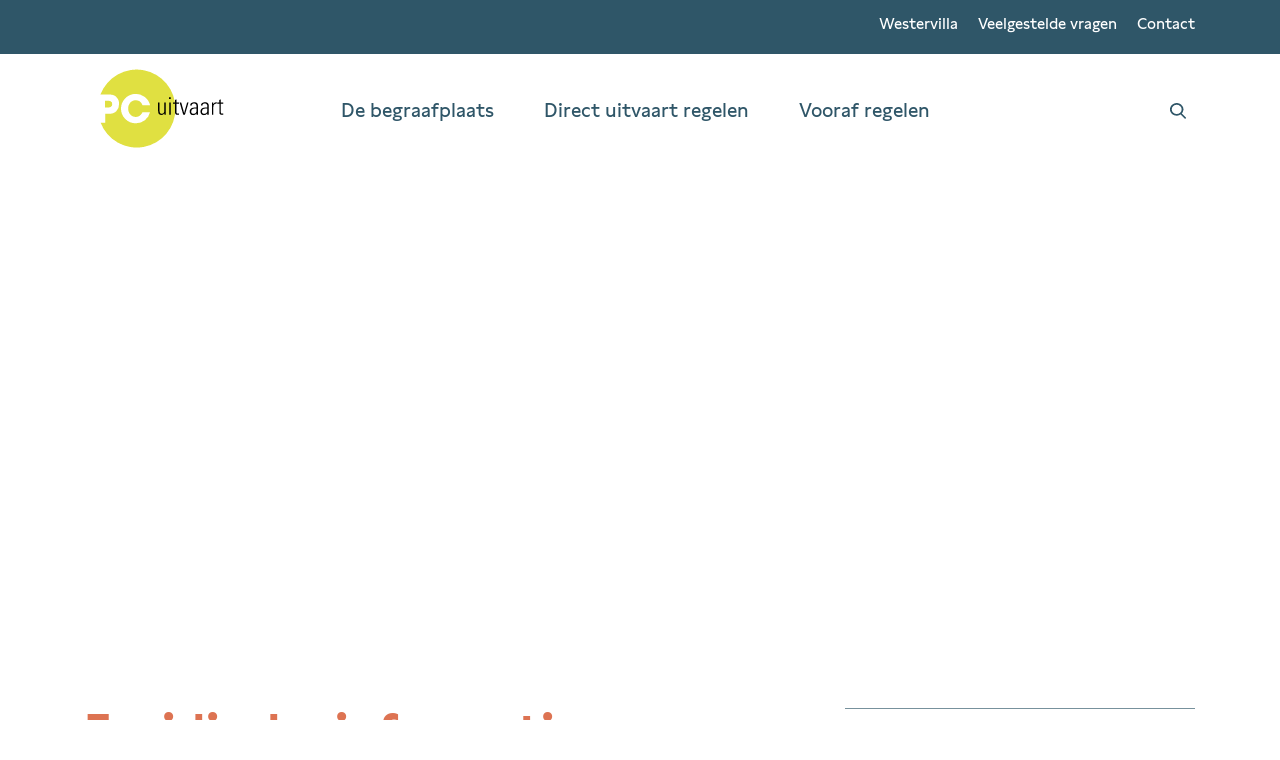

--- FILE ---
content_type: text/html; charset=UTF-8
request_url: https://www.begraafplaatsvredenhof.nl/juridische-informatie/
body_size: 26311
content:
<!doctype html>
<html lang="nl">
<head>
    <meta charset="UTF-8">
<script type="text/javascript">
/* <![CDATA[ */
var gform;gform||(document.addEventListener("gform_main_scripts_loaded",function(){gform.scriptsLoaded=!0}),document.addEventListener("gform/theme/scripts_loaded",function(){gform.themeScriptsLoaded=!0}),window.addEventListener("DOMContentLoaded",function(){gform.domLoaded=!0}),gform={domLoaded:!1,scriptsLoaded:!1,themeScriptsLoaded:!1,isFormEditor:()=>"function"==typeof InitializeEditor,callIfLoaded:function(o){return!(!gform.domLoaded||!gform.scriptsLoaded||!gform.themeScriptsLoaded&&!gform.isFormEditor()||(gform.isFormEditor()&&console.warn("The use of gform.initializeOnLoaded() is deprecated in the form editor context and will be removed in Gravity Forms 3.1."),o(),0))},initializeOnLoaded:function(o){gform.callIfLoaded(o)||(document.addEventListener("gform_main_scripts_loaded",()=>{gform.scriptsLoaded=!0,gform.callIfLoaded(o)}),document.addEventListener("gform/theme/scripts_loaded",()=>{gform.themeScriptsLoaded=!0,gform.callIfLoaded(o)}),window.addEventListener("DOMContentLoaded",()=>{gform.domLoaded=!0,gform.callIfLoaded(o)}))},hooks:{action:{},filter:{}},addAction:function(o,r,e,t){gform.addHook("action",o,r,e,t)},addFilter:function(o,r,e,t){gform.addHook("filter",o,r,e,t)},doAction:function(o){gform.doHook("action",o,arguments)},applyFilters:function(o){return gform.doHook("filter",o,arguments)},removeAction:function(o,r){gform.removeHook("action",o,r)},removeFilter:function(o,r,e){gform.removeHook("filter",o,r,e)},addHook:function(o,r,e,t,n){null==gform.hooks[o][r]&&(gform.hooks[o][r]=[]);var d=gform.hooks[o][r];null==n&&(n=r+"_"+d.length),gform.hooks[o][r].push({tag:n,callable:e,priority:t=null==t?10:t})},doHook:function(r,o,e){var t;if(e=Array.prototype.slice.call(e,1),null!=gform.hooks[r][o]&&((o=gform.hooks[r][o]).sort(function(o,r){return o.priority-r.priority}),o.forEach(function(o){"function"!=typeof(t=o.callable)&&(t=window[t]),"action"==r?t.apply(null,e):e[0]=t.apply(null,e)})),"filter"==r)return e[0]},removeHook:function(o,r,t,n){var e;null!=gform.hooks[o][r]&&(e=(e=gform.hooks[o][r]).filter(function(o,r,e){return!!(null!=n&&n!=o.tag||null!=t&&t!=o.priority)}),gform.hooks[o][r]=e)}});
/* ]]> */
</script>

    <meta name="viewport" content="width=device-width, initial-scale=1.0">
    <meta http-equiv="X-UA-Compatible" content="ie=edge">

    <link rel="apple-touch-icon"
          sizes="180x180"
          href="https://pc.nl/app/themes/pc/assets/dist/images/favicon/apple-touch-icon.png">
    <link rel="icon"
          type="image/png"
          href="https://pc.nl/app/themes/pc/assets/dist/images/favicon/favicon-32x32.png" sizes="32x32">
    <link rel="icon"
          type="image/png"
          href="https://pc.nl/app/themes/pc/assets/dist/images/favicon/favicon-16x16.png" sizes="16x16">
    <link rel="manifest"
          href="https://pc.nl/app/themes/pc/assets/dist/images/favicon/manifest.json">
    <link rel="mask-icon"
          href="https://pc.nl/app/themes/pc/assets/dist/images/favicon/safari-pinned-tab.svg"
          color="#0a58a0">
    <meta name="theme-color" content="#ffffff">

    <script data-cfasync="false" data-no-defer="1" data-no-minify="1" data-no-optimize="1">var ewww_webp_supported=!1;function check_webp_feature(A,e){var w;e=void 0!==e?e:function(){},ewww_webp_supported?e(ewww_webp_supported):((w=new Image).onload=function(){ewww_webp_supported=0<w.width&&0<w.height,e&&e(ewww_webp_supported)},w.onerror=function(){e&&e(!1)},w.src="data:image/webp;base64,"+{alpha:"UklGRkoAAABXRUJQVlA4WAoAAAAQAAAAAAAAAAAAQUxQSAwAAAARBxAR/Q9ERP8DAABWUDggGAAAABQBAJ0BKgEAAQAAAP4AAA3AAP7mtQAAAA=="}[A])}check_webp_feature("alpha");</script><script data-cfasync="false" data-no-defer="1" data-no-minify="1" data-no-optimize="1">var Arrive=function(c,w){"use strict";if(c.MutationObserver&&"undefined"!=typeof HTMLElement){var r,a=0,u=(r=HTMLElement.prototype.matches||HTMLElement.prototype.webkitMatchesSelector||HTMLElement.prototype.mozMatchesSelector||HTMLElement.prototype.msMatchesSelector,{matchesSelector:function(e,t){return e instanceof HTMLElement&&r.call(e,t)},addMethod:function(e,t,r){var a=e[t];e[t]=function(){return r.length==arguments.length?r.apply(this,arguments):"function"==typeof a?a.apply(this,arguments):void 0}},callCallbacks:function(e,t){t&&t.options.onceOnly&&1==t.firedElems.length&&(e=[e[0]]);for(var r,a=0;r=e[a];a++)r&&r.callback&&r.callback.call(r.elem,r.elem);t&&t.options.onceOnly&&1==t.firedElems.length&&t.me.unbindEventWithSelectorAndCallback.call(t.target,t.selector,t.callback)},checkChildNodesRecursively:function(e,t,r,a){for(var i,n=0;i=e[n];n++)r(i,t,a)&&a.push({callback:t.callback,elem:i}),0<i.childNodes.length&&u.checkChildNodesRecursively(i.childNodes,t,r,a)},mergeArrays:function(e,t){var r,a={};for(r in e)e.hasOwnProperty(r)&&(a[r]=e[r]);for(r in t)t.hasOwnProperty(r)&&(a[r]=t[r]);return a},toElementsArray:function(e){return e=void 0!==e&&("number"!=typeof e.length||e===c)?[e]:e}}),e=(l.prototype.addEvent=function(e,t,r,a){a={target:e,selector:t,options:r,callback:a,firedElems:[]};return this._beforeAdding&&this._beforeAdding(a),this._eventsBucket.push(a),a},l.prototype.removeEvent=function(e){for(var t,r=this._eventsBucket.length-1;t=this._eventsBucket[r];r--)e(t)&&(this._beforeRemoving&&this._beforeRemoving(t),(t=this._eventsBucket.splice(r,1))&&t.length&&(t[0].callback=null))},l.prototype.beforeAdding=function(e){this._beforeAdding=e},l.prototype.beforeRemoving=function(e){this._beforeRemoving=e},l),t=function(i,n){var o=new e,l=this,s={fireOnAttributesModification:!1};return o.beforeAdding(function(t){var e=t.target;e!==c.document&&e!==c||(e=document.getElementsByTagName("html")[0]);var r=new MutationObserver(function(e){n.call(this,e,t)}),a=i(t.options);r.observe(e,a),t.observer=r,t.me=l}),o.beforeRemoving(function(e){e.observer.disconnect()}),this.bindEvent=function(e,t,r){t=u.mergeArrays(s,t);for(var a=u.toElementsArray(this),i=0;i<a.length;i++)o.addEvent(a[i],e,t,r)},this.unbindEvent=function(){var r=u.toElementsArray(this);o.removeEvent(function(e){for(var t=0;t<r.length;t++)if(this===w||e.target===r[t])return!0;return!1})},this.unbindEventWithSelectorOrCallback=function(r){var a=u.toElementsArray(this),i=r,e="function"==typeof r?function(e){for(var t=0;t<a.length;t++)if((this===w||e.target===a[t])&&e.callback===i)return!0;return!1}:function(e){for(var t=0;t<a.length;t++)if((this===w||e.target===a[t])&&e.selector===r)return!0;return!1};o.removeEvent(e)},this.unbindEventWithSelectorAndCallback=function(r,a){var i=u.toElementsArray(this);o.removeEvent(function(e){for(var t=0;t<i.length;t++)if((this===w||e.target===i[t])&&e.selector===r&&e.callback===a)return!0;return!1})},this},i=new function(){var s={fireOnAttributesModification:!1,onceOnly:!1,existing:!1};function n(e,t,r){return!(!u.matchesSelector(e,t.selector)||(e._id===w&&(e._id=a++),-1!=t.firedElems.indexOf(e._id)))&&(t.firedElems.push(e._id),!0)}var c=(i=new t(function(e){var t={attributes:!1,childList:!0,subtree:!0};return e.fireOnAttributesModification&&(t.attributes=!0),t},function(e,i){e.forEach(function(e){var t=e.addedNodes,r=e.target,a=[];null!==t&&0<t.length?u.checkChildNodesRecursively(t,i,n,a):"attributes"===e.type&&n(r,i)&&a.push({callback:i.callback,elem:r}),u.callCallbacks(a,i)})})).bindEvent;return i.bindEvent=function(e,t,r){t=void 0===r?(r=t,s):u.mergeArrays(s,t);var a=u.toElementsArray(this);if(t.existing){for(var i=[],n=0;n<a.length;n++)for(var o=a[n].querySelectorAll(e),l=0;l<o.length;l++)i.push({callback:r,elem:o[l]});if(t.onceOnly&&i.length)return r.call(i[0].elem,i[0].elem);setTimeout(u.callCallbacks,1,i)}c.call(this,e,t,r)},i},o=new function(){var a={};function i(e,t){return u.matchesSelector(e,t.selector)}var n=(o=new t(function(){return{childList:!0,subtree:!0}},function(e,r){e.forEach(function(e){var t=e.removedNodes,e=[];null!==t&&0<t.length&&u.checkChildNodesRecursively(t,r,i,e),u.callCallbacks(e,r)})})).bindEvent;return o.bindEvent=function(e,t,r){t=void 0===r?(r=t,a):u.mergeArrays(a,t),n.call(this,e,t,r)},o};d(HTMLElement.prototype),d(NodeList.prototype),d(HTMLCollection.prototype),d(HTMLDocument.prototype),d(Window.prototype);var n={};return s(i,n,"unbindAllArrive"),s(o,n,"unbindAllLeave"),n}function l(){this._eventsBucket=[],this._beforeAdding=null,this._beforeRemoving=null}function s(e,t,r){u.addMethod(t,r,e.unbindEvent),u.addMethod(t,r,e.unbindEventWithSelectorOrCallback),u.addMethod(t,r,e.unbindEventWithSelectorAndCallback)}function d(e){e.arrive=i.bindEvent,s(i,e,"unbindArrive"),e.leave=o.bindEvent,s(o,e,"unbindLeave")}}(window,void 0),ewww_webp_supported=!1;function check_webp_feature(e,t){var r;ewww_webp_supported?t(ewww_webp_supported):((r=new Image).onload=function(){ewww_webp_supported=0<r.width&&0<r.height,t(ewww_webp_supported)},r.onerror=function(){t(!1)},r.src="data:image/webp;base64,"+{alpha:"UklGRkoAAABXRUJQVlA4WAoAAAAQAAAAAAAAAAAAQUxQSAwAAAARBxAR/Q9ERP8DAABWUDggGAAAABQBAJ0BKgEAAQAAAP4AAA3AAP7mtQAAAA==",animation:"UklGRlIAAABXRUJQVlA4WAoAAAASAAAAAAAAAAAAQU5JTQYAAAD/////AABBTk1GJgAAAAAAAAAAAAAAAAAAAGQAAABWUDhMDQAAAC8AAAAQBxAREYiI/gcA"}[e])}function ewwwLoadImages(e){if(e){for(var t=document.querySelectorAll(".batch-image img, .image-wrapper a, .ngg-pro-masonry-item a, .ngg-galleria-offscreen-seo-wrapper a"),r=0,a=t.length;r<a;r++)ewwwAttr(t[r],"data-src",t[r].getAttribute("data-webp")),ewwwAttr(t[r],"data-thumbnail",t[r].getAttribute("data-webp-thumbnail"));for(var i=document.querySelectorAll("div.woocommerce-product-gallery__image"),r=0,a=i.length;r<a;r++)ewwwAttr(i[r],"data-thumb",i[r].getAttribute("data-webp-thumb"))}for(var n=document.querySelectorAll("video"),r=0,a=n.length;r<a;r++)ewwwAttr(n[r],"poster",e?n[r].getAttribute("data-poster-webp"):n[r].getAttribute("data-poster-image"));for(var o,l=document.querySelectorAll("img.ewww_webp_lazy_load"),r=0,a=l.length;r<a;r++)e&&(ewwwAttr(l[r],"data-lazy-srcset",l[r].getAttribute("data-lazy-srcset-webp")),ewwwAttr(l[r],"data-srcset",l[r].getAttribute("data-srcset-webp")),ewwwAttr(l[r],"data-lazy-src",l[r].getAttribute("data-lazy-src-webp")),ewwwAttr(l[r],"data-src",l[r].getAttribute("data-src-webp")),ewwwAttr(l[r],"data-orig-file",l[r].getAttribute("data-webp-orig-file")),ewwwAttr(l[r],"data-medium-file",l[r].getAttribute("data-webp-medium-file")),ewwwAttr(l[r],"data-large-file",l[r].getAttribute("data-webp-large-file")),null!=(o=l[r].getAttribute("srcset"))&&!1!==o&&o.includes("R0lGOD")&&ewwwAttr(l[r],"src",l[r].getAttribute("data-lazy-src-webp"))),l[r].className=l[r].className.replace(/\bewww_webp_lazy_load\b/,"");for(var s=document.querySelectorAll(".ewww_webp"),r=0,a=s.length;r<a;r++)e?(ewwwAttr(s[r],"srcset",s[r].getAttribute("data-srcset-webp")),ewwwAttr(s[r],"src",s[r].getAttribute("data-src-webp")),ewwwAttr(s[r],"data-orig-file",s[r].getAttribute("data-webp-orig-file")),ewwwAttr(s[r],"data-medium-file",s[r].getAttribute("data-webp-medium-file")),ewwwAttr(s[r],"data-large-file",s[r].getAttribute("data-webp-large-file")),ewwwAttr(s[r],"data-large_image",s[r].getAttribute("data-webp-large_image")),ewwwAttr(s[r],"data-src",s[r].getAttribute("data-webp-src"))):(ewwwAttr(s[r],"srcset",s[r].getAttribute("data-srcset-img")),ewwwAttr(s[r],"src",s[r].getAttribute("data-src-img"))),s[r].className=s[r].className.replace(/\bewww_webp\b/,"ewww_webp_loaded");window.jQuery&&jQuery.fn.isotope&&jQuery.fn.imagesLoaded&&(jQuery(".fusion-posts-container-infinite").imagesLoaded(function(){jQuery(".fusion-posts-container-infinite").hasClass("isotope")&&jQuery(".fusion-posts-container-infinite").isotope()}),jQuery(".fusion-portfolio:not(.fusion-recent-works) .fusion-portfolio-wrapper").imagesLoaded(function(){jQuery(".fusion-portfolio:not(.fusion-recent-works) .fusion-portfolio-wrapper").isotope()}))}function ewwwWebPInit(e){ewwwLoadImages(e),ewwwNggLoadGalleries(e),document.arrive(".ewww_webp",function(){ewwwLoadImages(e)}),document.arrive(".ewww_webp_lazy_load",function(){ewwwLoadImages(e)}),document.arrive("videos",function(){ewwwLoadImages(e)}),"loading"==document.readyState?document.addEventListener("DOMContentLoaded",ewwwJSONParserInit):("undefined"!=typeof galleries&&ewwwNggParseGalleries(e),ewwwWooParseVariations(e))}function ewwwAttr(e,t,r){null!=r&&!1!==r&&e.setAttribute(t,r)}function ewwwJSONParserInit(){"undefined"!=typeof galleries&&check_webp_feature("alpha",ewwwNggParseGalleries),check_webp_feature("alpha",ewwwWooParseVariations)}function ewwwWooParseVariations(e){if(e)for(var t=document.querySelectorAll("form.variations_form"),r=0,a=t.length;r<a;r++){var i=t[r].getAttribute("data-product_variations"),n=!1;try{for(var o in i=JSON.parse(i))void 0!==i[o]&&void 0!==i[o].image&&(void 0!==i[o].image.src_webp&&(i[o].image.src=i[o].image.src_webp,n=!0),void 0!==i[o].image.srcset_webp&&(i[o].image.srcset=i[o].image.srcset_webp,n=!0),void 0!==i[o].image.full_src_webp&&(i[o].image.full_src=i[o].image.full_src_webp,n=!0),void 0!==i[o].image.gallery_thumbnail_src_webp&&(i[o].image.gallery_thumbnail_src=i[o].image.gallery_thumbnail_src_webp,n=!0),void 0!==i[o].image.thumb_src_webp&&(i[o].image.thumb_src=i[o].image.thumb_src_webp,n=!0));n&&ewwwAttr(t[r],"data-product_variations",JSON.stringify(i))}catch(e){}}}function ewwwNggParseGalleries(e){if(e)for(var t in galleries){var r=galleries[t];galleries[t].images_list=ewwwNggParseImageList(r.images_list)}}function ewwwNggLoadGalleries(e){e&&document.addEventListener("ngg.galleria.themeadded",function(e,t){window.ngg_galleria._create_backup=window.ngg_galleria.create,window.ngg_galleria.create=function(e,t){var r=$(e).data("id");return galleries["gallery_"+r].images_list=ewwwNggParseImageList(galleries["gallery_"+r].images_list),window.ngg_galleria._create_backup(e,t)}})}function ewwwNggParseImageList(e){for(var t in e){var r=e[t];if(void 0!==r["image-webp"]&&(e[t].image=r["image-webp"],delete e[t]["image-webp"]),void 0!==r["thumb-webp"]&&(e[t].thumb=r["thumb-webp"],delete e[t]["thumb-webp"]),void 0!==r.full_image_webp&&(e[t].full_image=r.full_image_webp,delete e[t].full_image_webp),void 0!==r.srcsets)for(var a in r.srcsets)nggSrcset=r.srcsets[a],void 0!==r.srcsets[a+"-webp"]&&(e[t].srcsets[a]=r.srcsets[a+"-webp"],delete e[t].srcsets[a+"-webp"]);if(void 0!==r.full_srcsets)for(var i in r.full_srcsets)nggFSrcset=r.full_srcsets[i],void 0!==r.full_srcsets[i+"-webp"]&&(e[t].full_srcsets[i]=r.full_srcsets[i+"-webp"],delete e[t].full_srcsets[i+"-webp"])}return e}check_webp_feature("alpha",ewwwWebPInit);</script><meta name='robots' content='index, follow, max-image-preview:large, max-snippet:-1, max-video-preview:-1' />

	<!-- This site is optimized with the Yoast SEO plugin v26.8 - https://yoast.com/product/yoast-seo-wordpress/ -->
	<title>Juridische informatie Begraafplaats Vredenhof</title>
	<meta name="description" content="Download de juridische informatie van Begraafplaats Vredenhof. Algemene voorwaarden PC Uitvaart locaties. Aanvraag cremeren." />
	<link rel="canonical" href="https://www.begraafplaatsvredenhof.nl/juridische-informatie/" />
	<meta property="og:locale" content="nl_NL" />
	<meta property="og:type" content="article" />
	<meta property="og:title" content="Juridische informatie Begraafplaats Vredenhof" />
	<meta property="og:description" content="Download de juridische informatie van Begraafplaats Vredenhof. Algemene voorwaarden PC Uitvaart locaties. Aanvraag cremeren." />
	<meta property="og:url" content="https://www.begraafplaatsvredenhof.nl/juridische-informatie/" />
	<meta property="og:site_name" content="Begraafplaats Vredenhof" />
	<meta property="article:modified_time" content="2020-10-22T07:57:46+00:00" />
	<meta name="twitter:card" content="summary_large_image" />
	<script type="application/ld+json" class="yoast-schema-graph">{"@context":"https://schema.org","@graph":[{"@type":"WebPage","@id":"https://www.begraafplaatsvredenhof.nl/juridische-informatie/","url":"https://www.begraafplaatsvredenhof.nl/juridische-informatie/","name":"Juridische informatie Begraafplaats Vredenhof","isPartOf":{"@id":"https://www.begraafplaatsvredenhof.nl/#website"},"datePublished":"2017-10-05T14:14:03+00:00","dateModified":"2020-10-22T07:57:46+00:00","description":"Download de juridische informatie van Begraafplaats Vredenhof. Algemene voorwaarden PC Uitvaart locaties. Aanvraag cremeren.","breadcrumb":{"@id":"https://www.begraafplaatsvredenhof.nl/juridische-informatie/#breadcrumb"},"inLanguage":"nl","potentialAction":[{"@type":"ReadAction","target":["https://www.begraafplaatsvredenhof.nl/juridische-informatie/"]}]},{"@type":"BreadcrumbList","@id":"https://www.begraafplaatsvredenhof.nl/juridische-informatie/#breadcrumb","itemListElement":[{"@type":"ListItem","position":1,"name":"Home","item":"https://www.begraafplaatsvredenhof.nl/"},{"@type":"ListItem","position":2,"name":"Juridische informatie"}]},{"@type":"WebSite","@id":"https://www.begraafplaatsvredenhof.nl/#website","url":"https://www.begraafplaatsvredenhof.nl/","name":"Begraafplaats Vredenhof","description":"","potentialAction":[{"@type":"SearchAction","target":{"@type":"EntryPoint","urlTemplate":"https://www.begraafplaatsvredenhof.nl/?s={search_term_string}"},"query-input":{"@type":"PropertyValueSpecification","valueRequired":true,"valueName":"search_term_string"}}],"inLanguage":"nl"}]}</script>
	<!-- / Yoast SEO plugin. -->


<link rel='dns-prefetch' href='//pc.nl' />
<link rel='dns-prefetch' href='//ajax.googleapis.com' />
<link rel='dns-prefetch' href='//code.jquery.com' />
<link rel='dns-prefetch' href='//www.google.com' />
<link rel='dns-prefetch' href='//maps.googleapis.com' />
<link rel="alternate" title="oEmbed (JSON)" type="application/json+oembed" href="https://www.begraafplaatsvredenhof.nl/api/oembed/1.0/embed?url=https%3A%2F%2Fwww.begraafplaatsvredenhof.nl%2Fjuridische-informatie%2F" />
<link rel="alternate" title="oEmbed (XML)" type="text/xml+oembed" href="https://www.begraafplaatsvredenhof.nl/api/oembed/1.0/embed?url=https%3A%2F%2Fwww.begraafplaatsvredenhof.nl%2Fjuridische-informatie%2F&#038;format=xml" />
<style id='wp-img-auto-sizes-contain-inline-css' type='text/css'>
img:is([sizes=auto i],[sizes^="auto," i]){contain-intrinsic-size:3000px 1500px}
/*# sourceURL=wp-img-auto-sizes-contain-inline-css */
</style>
<style id='classic-theme-styles-inline-css' type='text/css'>
/*! This file is auto-generated */
.wp-block-button__link{color:#fff;background-color:#32373c;border-radius:9999px;box-shadow:none;text-decoration:none;padding:calc(.667em + 2px) calc(1.333em + 2px);font-size:1.125em}.wp-block-file__button{background:#32373c;color:#fff;text-decoration:none}
/*# sourceURL=/wp-includes/css/classic-themes.min.css */
</style>
<link rel='stylesheet' id='wp-components-css' href='https://www.begraafplaatsvredenhof.nl/wp-includes/css/dist/components/style.min.css?ver=6.9' type='text/css' media='all' />
<link rel='stylesheet' id='wp-preferences-css' href='https://www.begraafplaatsvredenhof.nl/wp-includes/css/dist/preferences/style.min.css?ver=6.9' type='text/css' media='all' />
<link rel='stylesheet' id='wp-block-editor-css' href='https://www.begraafplaatsvredenhof.nl/wp-includes/css/dist/block-editor/style.min.css?ver=6.9' type='text/css' media='all' />
<link rel='stylesheet' id='popup-maker-block-library-style-css' href='https://pc.nl/app/plugins/popup-maker/dist/packages/block-library-style.css?ver=dbea705cfafe089d65f1' type='text/css' media='all' />
<link rel='stylesheet' id='pc-locatie-css' href='https://pc.nl/app/themes/pc/assets/dist/styles/main.min.css?ver=6.9' type='text/css' media='all' />
<script type="text/javascript" src="https://ajax.googleapis.com/ajax/libs/jquery/3.1.1/jquery.min.js?ver=3.1.1" id="jquery-js"></script>
<script type="text/javascript" id="ajax-script-js-extra">
/* <![CDATA[ */
var ajax_object = {"ajax_url":"https://www.begraafplaatsvredenhof.nl/wp-admin/admin-ajax.php"};
var ajax_object = {"ajax_url":"https://www.begraafplaatsvredenhof.nl/wp-admin/admin-ajax.php"};
var ajax_object = {"ajax_url":"https://www.begraafplaatsvredenhof.nl/wp-admin/admin-ajax.php"};
var ajax_object = {"ajax_url":"https://www.begraafplaatsvredenhof.nl/wp-admin/admin-ajax.php"};
var ajax_object = {"ajax_url":"https://www.begraafplaatsvredenhof.nl/wp-admin/admin-ajax.php"};
var ajax_object = {"ajax_url":"https://www.begraafplaatsvredenhof.nl/wp-admin/admin-ajax.php"};
var ajax_object = {"ajax_url":"https://www.begraafplaatsvredenhof.nl/wp-admin/admin-ajax.php"};
var ajax_object = {"ajax_url":"https://www.begraafplaatsvredenhof.nl/wp-admin/admin-ajax.php"};
var ajax_object = {"ajax_url":"https://www.begraafplaatsvredenhof.nl/wp-admin/admin-ajax.php"};
//# sourceURL=ajax-script-js-extra
/* ]]> */
</script>
<script type="text/javascript" src="https://pc.nl/app/plugins/gravity-forms-user-verification/gfuv_scripts.js?ver=6.9" id="ajax-script-js"></script>
<script type="text/javascript" src="https://code.jquery.com/jquery-migrate-3.3.2.min.js?ver=3.3.2" id="jquery-migrate-js-js"></script>
<script type="text/javascript" defer='defer' src="https://pc.nl/app/plugins/gravityforms/js/jquery.json.min.js?ver=2.9.25.1" id="gform_json-js"></script>
<script type="text/javascript" id="gform_gravityforms-js-extra">
/* <![CDATA[ */
var gf_global = {"gf_currency_config":{"name":"Euro","symbol_left":"","symbol_right":"&#8364;","symbol_padding":" ","thousand_separator":".","decimal_separator":",","decimals":2,"code":"EUR"},"base_url":"https://pc.nl/app/plugins/gravityforms","number_formats":[],"spinnerUrl":"https://pc.nl/app/plugins/gravityforms/images/spinner.svg","version_hash":"2d36bb68a535d8e68b952b0611dcb348","strings":{"newRowAdded":"Nieuwe rij toegevoegd.","rowRemoved":"Rij verwijderd","formSaved":"Het formulier is opgeslagen. De inhoud bevat de link om terug te keren en het formulier in te vullen."}};
var gf_global = {"gf_currency_config":{"name":"Euro","symbol_left":"","symbol_right":"&#8364;","symbol_padding":" ","thousand_separator":".","decimal_separator":",","decimals":2,"code":"EUR"},"base_url":"https://pc.nl/app/plugins/gravityforms","number_formats":[],"spinnerUrl":"https://pc.nl/app/plugins/gravityforms/images/spinner.svg","version_hash":"2d36bb68a535d8e68b952b0611dcb348","strings":{"newRowAdded":"Nieuwe rij toegevoegd.","rowRemoved":"Rij verwijderd","formSaved":"Het formulier is opgeslagen. De inhoud bevat de link om terug te keren en het formulier in te vullen."}};
var gf_global = {"gf_currency_config":{"name":"Euro","symbol_left":"","symbol_right":"&#8364;","symbol_padding":" ","thousand_separator":".","decimal_separator":",","decimals":2,"code":"EUR"},"base_url":"https://pc.nl/app/plugins/gravityforms","number_formats":[],"spinnerUrl":"https://pc.nl/app/plugins/gravityforms/images/spinner.svg","version_hash":"2d36bb68a535d8e68b952b0611dcb348","strings":{"newRowAdded":"Nieuwe rij toegevoegd.","rowRemoved":"Rij verwijderd","formSaved":"Het formulier is opgeslagen. De inhoud bevat de link om terug te keren en het formulier in te vullen."}};
var gf_global = {"gf_currency_config":{"name":"Euro","symbol_left":"","symbol_right":"&#8364;","symbol_padding":" ","thousand_separator":".","decimal_separator":",","decimals":2,"code":"EUR"},"base_url":"https://pc.nl/app/plugins/gravityforms","number_formats":[],"spinnerUrl":"https://pc.nl/app/plugins/gravityforms/images/spinner.svg","version_hash":"2d36bb68a535d8e68b952b0611dcb348","strings":{"newRowAdded":"Nieuwe rij toegevoegd.","rowRemoved":"Rij verwijderd","formSaved":"Het formulier is opgeslagen. De inhoud bevat de link om terug te keren en het formulier in te vullen."}};
var gf_global = {"gf_currency_config":{"name":"Euro","symbol_left":"","symbol_right":"&#8364;","symbol_padding":" ","thousand_separator":".","decimal_separator":",","decimals":2,"code":"EUR"},"base_url":"https://pc.nl/app/plugins/gravityforms","number_formats":[],"spinnerUrl":"https://pc.nl/app/plugins/gravityforms/images/spinner.svg","version_hash":"2d36bb68a535d8e68b952b0611dcb348","strings":{"newRowAdded":"Nieuwe rij toegevoegd.","rowRemoved":"Rij verwijderd","formSaved":"Het formulier is opgeslagen. De inhoud bevat de link om terug te keren en het formulier in te vullen."}};
var gf_global = {"gf_currency_config":{"name":"Euro","symbol_left":"","symbol_right":"&#8364;","symbol_padding":" ","thousand_separator":".","decimal_separator":",","decimals":2,"code":"EUR"},"base_url":"https://pc.nl/app/plugins/gravityforms","number_formats":[],"spinnerUrl":"https://pc.nl/app/plugins/gravityforms/images/spinner.svg","version_hash":"2d36bb68a535d8e68b952b0611dcb348","strings":{"newRowAdded":"Nieuwe rij toegevoegd.","rowRemoved":"Rij verwijderd","formSaved":"Het formulier is opgeslagen. De inhoud bevat de link om terug te keren en het formulier in te vullen."}};
var gf_global = {"gf_currency_config":{"name":"Euro","symbol_left":"","symbol_right":"&#8364;","symbol_padding":" ","thousand_separator":".","decimal_separator":",","decimals":2,"code":"EUR"},"base_url":"https://pc.nl/app/plugins/gravityforms","number_formats":[],"spinnerUrl":"https://pc.nl/app/plugins/gravityforms/images/spinner.svg","version_hash":"2d36bb68a535d8e68b952b0611dcb348","strings":{"newRowAdded":"Nieuwe rij toegevoegd.","rowRemoved":"Rij verwijderd","formSaved":"Het formulier is opgeslagen. De inhoud bevat de link om terug te keren en het formulier in te vullen."}};
var gf_global = {"gf_currency_config":{"name":"Euro","symbol_left":"","symbol_right":"&#8364;","symbol_padding":" ","thousand_separator":".","decimal_separator":",","decimals":2,"code":"EUR"},"base_url":"https://pc.nl/app/plugins/gravityforms","number_formats":[],"spinnerUrl":"https://pc.nl/app/plugins/gravityforms/images/spinner.svg","version_hash":"2d36bb68a535d8e68b952b0611dcb348","strings":{"newRowAdded":"Nieuwe rij toegevoegd.","rowRemoved":"Rij verwijderd","formSaved":"Het formulier is opgeslagen. De inhoud bevat de link om terug te keren en het formulier in te vullen."}};
var gform_i18n = {"datepicker":{"days":{"monday":"Ma","tuesday":"Di","wednesday":"Wo","thursday":"Do","friday":"Vr","saturday":"Za","sunday":"Zo"},"months":{"january":"Januari","february":"Februari","march":"Maart","april":"April","may":"Mei","june":"Juni","july":"Juli","august":"Augustus","september":"September","october":"Oktober","november":"November","december":"December"},"firstDay":1,"iconText":"Selecteer een datum"}};
var gf_legacy_multi = {"2":"","4":"1","6":"1","7":"1","10":"","11":"1","12":"1","13":"1"};
var gform_gravityforms = {"strings":{"invalid_file_extension":"Dit bestandstype is niet toegestaan. Moet \u00e9\u00e9n van de volgende zijn:","delete_file":"Dit bestand verwijderen","in_progress":"in behandeling","file_exceeds_limit":"Bestand overschrijdt limiet bestandsgrootte","illegal_extension":"Dit type bestand is niet toegestaan.","max_reached":"Maximale aantal bestanden bereikt","unknown_error":"Er was een probleem bij het opslaan van het bestand op de server","currently_uploading":"Wacht tot het uploaden is voltooid","cancel":"Annuleren","cancel_upload":"Deze upload annuleren","cancelled":"Geannuleerd","error":"Fout","message":"Bericht"},"vars":{"images_url":"https://pc.nl/app/plugins/gravityforms/images"}};
//# sourceURL=gform_gravityforms-js-extra
/* ]]> */
</script>
<script type="text/javascript" id="gform_gravityforms-js-before">
/* <![CDATA[ */

//# sourceURL=gform_gravityforms-js-before
/* ]]> */
</script>
<script type="text/javascript" defer='defer' src="https://pc.nl/app/plugins/gravityforms/js/gravityforms.min.js?ver=2.9.25.1" id="gform_gravityforms-js"></script>
<script type="text/javascript" defer='defer' src="https://www.google.com/recaptcha/api.js?hl=en&amp;ver=6.9#038;render=explicit" id="gform_recaptcha-js"></script>
<script type="text/javascript" defer='defer' src="https://pc.nl/app/plugins/gravityforms/assets/js/dist/utils.min.js?ver=48a3755090e76a154853db28fc254681" id="gform_gravityforms_utils-js"></script>
<script type="text/javascript" id="gform_conditional_logic-js-extra">
/* <![CDATA[ */
var gf_legacy = {"is_legacy":"1"};
var gf_legacy = {"is_legacy":"1"};
var gf_legacy = {"is_legacy":"1"};
var gf_legacy = {"is_legacy":"1"};
//# sourceURL=gform_conditional_logic-js-extra
/* ]]> */
</script>
<script type="text/javascript" defer='defer' src="https://pc.nl/app/plugins/gravityforms/js/conditional_logic.min.js?ver=2.9.25.1" id="gform_conditional_logic-js"></script>
<link rel="https://api.w.org/" href="https://www.begraafplaatsvredenhof.nl/api/" /><link rel="alternate" title="JSON" type="application/json" href="https://www.begraafplaatsvredenhof.nl/api/wp/v2/pages/600" /><link rel="EditURI" type="application/rsd+xml" title="RSD" href="https://www.begraafplaatsvredenhof.nl/xmlrpc.php?rsd" />
<meta name="generator" content="WordPress 6.9" />
<link rel='shortlink' href='https://www.begraafplaatsvredenhof.nl/?p=600' />
            <!-- Google Tag Manager -->
            <script>(function(w,d,s,l,i){w[l]=w[l]||[];w[l].push({'gtm.start':
                    new Date().getTime(),event:'gtm.js'});var f=d.getElementsByTagName(s)[0],
                    j=d.createElement(s),dl=l!='dataLayer'?'&l='+l:'';j.async=true;j.src=
                    'https://www.googletagmanager.com/gtm.js?id='+i+dl;f.parentNode.insertBefore(j,f);
                })(window,document,'script','dataLayer','GTM-W4XHXRR');</script>
            <!-- End Google Tag Manager -->
            <noscript><style>.lazyload[data-src]{display:none !important;}</style></noscript><style>.lazyload{background-image:none !important;}.lazyload:before{background-image:none !important;}</style><style id='global-styles-inline-css' type='text/css'>
:root{--wp--preset--aspect-ratio--square: 1;--wp--preset--aspect-ratio--4-3: 4/3;--wp--preset--aspect-ratio--3-4: 3/4;--wp--preset--aspect-ratio--3-2: 3/2;--wp--preset--aspect-ratio--2-3: 2/3;--wp--preset--aspect-ratio--16-9: 16/9;--wp--preset--aspect-ratio--9-16: 9/16;--wp--preset--color--black: #000000;--wp--preset--color--cyan-bluish-gray: #abb8c3;--wp--preset--color--white: #ffffff;--wp--preset--color--pale-pink: #f78da7;--wp--preset--color--vivid-red: #cf2e2e;--wp--preset--color--luminous-vivid-orange: #ff6900;--wp--preset--color--luminous-vivid-amber: #fcb900;--wp--preset--color--light-green-cyan: #7bdcb5;--wp--preset--color--vivid-green-cyan: #00d084;--wp--preset--color--pale-cyan-blue: #8ed1fc;--wp--preset--color--vivid-cyan-blue: #0693e3;--wp--preset--color--vivid-purple: #9b51e0;--wp--preset--gradient--vivid-cyan-blue-to-vivid-purple: linear-gradient(135deg,rgb(6,147,227) 0%,rgb(155,81,224) 100%);--wp--preset--gradient--light-green-cyan-to-vivid-green-cyan: linear-gradient(135deg,rgb(122,220,180) 0%,rgb(0,208,130) 100%);--wp--preset--gradient--luminous-vivid-amber-to-luminous-vivid-orange: linear-gradient(135deg,rgb(252,185,0) 0%,rgb(255,105,0) 100%);--wp--preset--gradient--luminous-vivid-orange-to-vivid-red: linear-gradient(135deg,rgb(255,105,0) 0%,rgb(207,46,46) 100%);--wp--preset--gradient--very-light-gray-to-cyan-bluish-gray: linear-gradient(135deg,rgb(238,238,238) 0%,rgb(169,184,195) 100%);--wp--preset--gradient--cool-to-warm-spectrum: linear-gradient(135deg,rgb(74,234,220) 0%,rgb(151,120,209) 20%,rgb(207,42,186) 40%,rgb(238,44,130) 60%,rgb(251,105,98) 80%,rgb(254,248,76) 100%);--wp--preset--gradient--blush-light-purple: linear-gradient(135deg,rgb(255,206,236) 0%,rgb(152,150,240) 100%);--wp--preset--gradient--blush-bordeaux: linear-gradient(135deg,rgb(254,205,165) 0%,rgb(254,45,45) 50%,rgb(107,0,62) 100%);--wp--preset--gradient--luminous-dusk: linear-gradient(135deg,rgb(255,203,112) 0%,rgb(199,81,192) 50%,rgb(65,88,208) 100%);--wp--preset--gradient--pale-ocean: linear-gradient(135deg,rgb(255,245,203) 0%,rgb(182,227,212) 50%,rgb(51,167,181) 100%);--wp--preset--gradient--electric-grass: linear-gradient(135deg,rgb(202,248,128) 0%,rgb(113,206,126) 100%);--wp--preset--gradient--midnight: linear-gradient(135deg,rgb(2,3,129) 0%,rgb(40,116,252) 100%);--wp--preset--font-size--small: 13px;--wp--preset--font-size--medium: 20px;--wp--preset--font-size--large: 36px;--wp--preset--font-size--x-large: 42px;--wp--preset--spacing--20: 0.44rem;--wp--preset--spacing--30: 0.67rem;--wp--preset--spacing--40: 1rem;--wp--preset--spacing--50: 1.5rem;--wp--preset--spacing--60: 2.25rem;--wp--preset--spacing--70: 3.38rem;--wp--preset--spacing--80: 5.06rem;--wp--preset--shadow--natural: 6px 6px 9px rgba(0, 0, 0, 0.2);--wp--preset--shadow--deep: 12px 12px 50px rgba(0, 0, 0, 0.4);--wp--preset--shadow--sharp: 6px 6px 0px rgba(0, 0, 0, 0.2);--wp--preset--shadow--outlined: 6px 6px 0px -3px rgb(255, 255, 255), 6px 6px rgb(0, 0, 0);--wp--preset--shadow--crisp: 6px 6px 0px rgb(0, 0, 0);}:where(.is-layout-flex){gap: 0.5em;}:where(.is-layout-grid){gap: 0.5em;}body .is-layout-flex{display: flex;}.is-layout-flex{flex-wrap: wrap;align-items: center;}.is-layout-flex > :is(*, div){margin: 0;}body .is-layout-grid{display: grid;}.is-layout-grid > :is(*, div){margin: 0;}:where(.wp-block-columns.is-layout-flex){gap: 2em;}:where(.wp-block-columns.is-layout-grid){gap: 2em;}:where(.wp-block-post-template.is-layout-flex){gap: 1.25em;}:where(.wp-block-post-template.is-layout-grid){gap: 1.25em;}.has-black-color{color: var(--wp--preset--color--black) !important;}.has-cyan-bluish-gray-color{color: var(--wp--preset--color--cyan-bluish-gray) !important;}.has-white-color{color: var(--wp--preset--color--white) !important;}.has-pale-pink-color{color: var(--wp--preset--color--pale-pink) !important;}.has-vivid-red-color{color: var(--wp--preset--color--vivid-red) !important;}.has-luminous-vivid-orange-color{color: var(--wp--preset--color--luminous-vivid-orange) !important;}.has-luminous-vivid-amber-color{color: var(--wp--preset--color--luminous-vivid-amber) !important;}.has-light-green-cyan-color{color: var(--wp--preset--color--light-green-cyan) !important;}.has-vivid-green-cyan-color{color: var(--wp--preset--color--vivid-green-cyan) !important;}.has-pale-cyan-blue-color{color: var(--wp--preset--color--pale-cyan-blue) !important;}.has-vivid-cyan-blue-color{color: var(--wp--preset--color--vivid-cyan-blue) !important;}.has-vivid-purple-color{color: var(--wp--preset--color--vivid-purple) !important;}.has-black-background-color{background-color: var(--wp--preset--color--black) !important;}.has-cyan-bluish-gray-background-color{background-color: var(--wp--preset--color--cyan-bluish-gray) !important;}.has-white-background-color{background-color: var(--wp--preset--color--white) !important;}.has-pale-pink-background-color{background-color: var(--wp--preset--color--pale-pink) !important;}.has-vivid-red-background-color{background-color: var(--wp--preset--color--vivid-red) !important;}.has-luminous-vivid-orange-background-color{background-color: var(--wp--preset--color--luminous-vivid-orange) !important;}.has-luminous-vivid-amber-background-color{background-color: var(--wp--preset--color--luminous-vivid-amber) !important;}.has-light-green-cyan-background-color{background-color: var(--wp--preset--color--light-green-cyan) !important;}.has-vivid-green-cyan-background-color{background-color: var(--wp--preset--color--vivid-green-cyan) !important;}.has-pale-cyan-blue-background-color{background-color: var(--wp--preset--color--pale-cyan-blue) !important;}.has-vivid-cyan-blue-background-color{background-color: var(--wp--preset--color--vivid-cyan-blue) !important;}.has-vivid-purple-background-color{background-color: var(--wp--preset--color--vivid-purple) !important;}.has-black-border-color{border-color: var(--wp--preset--color--black) !important;}.has-cyan-bluish-gray-border-color{border-color: var(--wp--preset--color--cyan-bluish-gray) !important;}.has-white-border-color{border-color: var(--wp--preset--color--white) !important;}.has-pale-pink-border-color{border-color: var(--wp--preset--color--pale-pink) !important;}.has-vivid-red-border-color{border-color: var(--wp--preset--color--vivid-red) !important;}.has-luminous-vivid-orange-border-color{border-color: var(--wp--preset--color--luminous-vivid-orange) !important;}.has-luminous-vivid-amber-border-color{border-color: var(--wp--preset--color--luminous-vivid-amber) !important;}.has-light-green-cyan-border-color{border-color: var(--wp--preset--color--light-green-cyan) !important;}.has-vivid-green-cyan-border-color{border-color: var(--wp--preset--color--vivid-green-cyan) !important;}.has-pale-cyan-blue-border-color{border-color: var(--wp--preset--color--pale-cyan-blue) !important;}.has-vivid-cyan-blue-border-color{border-color: var(--wp--preset--color--vivid-cyan-blue) !important;}.has-vivid-purple-border-color{border-color: var(--wp--preset--color--vivid-purple) !important;}.has-vivid-cyan-blue-to-vivid-purple-gradient-background{background: var(--wp--preset--gradient--vivid-cyan-blue-to-vivid-purple) !important;}.has-light-green-cyan-to-vivid-green-cyan-gradient-background{background: var(--wp--preset--gradient--light-green-cyan-to-vivid-green-cyan) !important;}.has-luminous-vivid-amber-to-luminous-vivid-orange-gradient-background{background: var(--wp--preset--gradient--luminous-vivid-amber-to-luminous-vivid-orange) !important;}.has-luminous-vivid-orange-to-vivid-red-gradient-background{background: var(--wp--preset--gradient--luminous-vivid-orange-to-vivid-red) !important;}.has-very-light-gray-to-cyan-bluish-gray-gradient-background{background: var(--wp--preset--gradient--very-light-gray-to-cyan-bluish-gray) !important;}.has-cool-to-warm-spectrum-gradient-background{background: var(--wp--preset--gradient--cool-to-warm-spectrum) !important;}.has-blush-light-purple-gradient-background{background: var(--wp--preset--gradient--blush-light-purple) !important;}.has-blush-bordeaux-gradient-background{background: var(--wp--preset--gradient--blush-bordeaux) !important;}.has-luminous-dusk-gradient-background{background: var(--wp--preset--gradient--luminous-dusk) !important;}.has-pale-ocean-gradient-background{background: var(--wp--preset--gradient--pale-ocean) !important;}.has-electric-grass-gradient-background{background: var(--wp--preset--gradient--electric-grass) !important;}.has-midnight-gradient-background{background: var(--wp--preset--gradient--midnight) !important;}.has-small-font-size{font-size: var(--wp--preset--font-size--small) !important;}.has-medium-font-size{font-size: var(--wp--preset--font-size--medium) !important;}.has-large-font-size{font-size: var(--wp--preset--font-size--large) !important;}.has-x-large-font-size{font-size: var(--wp--preset--font-size--x-large) !important;}
/*# sourceURL=global-styles-inline-css */
</style>
</head>

<body class="wp-singular page-template-default page page-id-600 wp-theme-pc">
<nav class="header__menu"><ul id="menu-hoofdmenu-rechts" class=""><li id="menu-item-1646" class="menu-item menu-item-type-post_type menu-item-object-page menu-item-1646"><a href="https://www.begraafplaatsvredenhof.nl/westervilla/">Westervilla</a></li>
<li id="menu-item-1134" class="menu-item menu-item-type-post_type menu-item-object-page menu-item-1134"><a href="https://www.begraafplaatsvredenhof.nl/over-ons/veelgestelde-vragen/">Veelgestelde vragen</a></li>
<li id="menu-item-257" class="menu-item menu-item-type-post_type menu-item-object-page menu-item-257"><a href="https://www.begraafplaatsvredenhof.nl/contact/">Contact</a></li>
</ul></nav><header class="header">
                <section class="header__bar">
                <a href=https://www.begraafplaatsvredenhof.nl title="Begraafplaats Vredenhof" class="logo"><img
                        src="[data-uri]" alt="" data-noreplace="true" data-src="https://pc.nl/app/themes/pc/assets/dist/img/logo.svg" decoding="async" class="lazyload"><noscript><img
                        src="https://pc.nl/app/themes/pc/assets/dist/img/logo.svg" alt="" data-noreplace="true" data-eio="l"></noscript></a>
                <img src="[data-uri]" alt=""
                     class="search__toggle small-only lazyload" data-noreplace="true" data-src="https://pc.nl/app/themes/pc/assets/dist/img/search.svg" decoding="async"><noscript><img src="https://pc.nl/app/themes/pc/assets/dist/img/search.svg" alt=""
                     class="search__toggle small-only" data-noreplace="true" data-eio="l"></noscript>
                <img src="[data-uri]" alt=""
                     class="menu__toggle small-only lazyload" data-noreplace="true" data-src="https://pc.nl/app/themes/pc/assets/dist/img/bars.svg" decoding="async"><noscript><img src="https://pc.nl/app/themes/pc/assets/dist/img/bars.svg" alt=""
                     class="menu__toggle small-only" data-noreplace="true" data-eio="l"></noscript>
            <nav class="menu"><ul id="menu-hoofmenu" class=""><li id="menu-item-1157" class="menu-item menu-item-type-post_type menu-item-object-page menu-item-1157 current-menu-item"><a href="https://www.begraafplaatsvredenhof.nl/begraafplaats/">De begraafplaats</a></li>
<li id="menu-item-1204" class="menu-item menu-item-type-post_type menu-item-object-page menu-item-1204"><a href="https://www.begraafplaatsvredenhof.nl/uitvaart-regelen/">Direct uitvaart regelen</a></li>
<li id="menu-item-1209" class="menu-item menu-item-type-post_type menu-item-object-page menu-item-1209"><a href="https://www.begraafplaatsvredenhof.nl/vooraf-regelen/">Vooraf regelen</a></li>
</ul></nav>                <form role="search" method="get" class="search" action="https://www.begraafplaatsvredenhof.nl/">
		    <input type="search" class="search-field" value="" name="s" />
		 </form>                <div class="mobile__menu-container">
                <form role="search" method="get" class="mobile__search" action="https://www.begraafplaatsvredenhof.nl/">
		    <input type="search" class="search-field" value="" name="s" />
		 </form>                <nav class="mobile__menu"><ul id="menu-hoofmenu-1" class=""><li class="menu-item menu-item-type-post_type menu-item-object-page menu-item-1157 current-menu-item"><a href="https://www.begraafplaatsvredenhof.nl/begraafplaats/">De begraafplaats</a></li>
<li class="menu-item menu-item-type-post_type menu-item-object-page menu-item-1204"><a href="https://www.begraafplaatsvredenhof.nl/uitvaart-regelen/">Direct uitvaart regelen</a></li>
<li class="menu-item menu-item-type-post_type menu-item-object-page menu-item-1209"><a href="https://www.begraafplaatsvredenhof.nl/vooraf-regelen/">Vooraf regelen</a></li>
</ul></nav><nav class="mobile__menu"><ul id="menu-hoofdmenu-rechts-1" class=""><li class="menu-item menu-item-type-post_type menu-item-object-page menu-item-1646"><a href="https://www.begraafplaatsvredenhof.nl/westervilla/">Westervilla</a></li>
<li class="menu-item menu-item-type-post_type menu-item-object-page menu-item-1134"><a href="https://www.begraafplaatsvredenhof.nl/over-ons/veelgestelde-vragen/">Veelgestelde vragen</a></li>
<li class="menu-item menu-item-type-post_type menu-item-object-page menu-item-257"><a href="https://www.begraafplaatsvredenhof.nl/contact/">Contact</a></li>
</ul></nav>                </div>
            </section>
            </header>
    <main>
        <section class="content--header align-end" data-target="after" data-image="https://pc.nl/app/uploads/sites/26/2019/10/Vredenhof-025-1600x480.jpg"></section>
                        <section class="content">
                    <div class="row">
                        <div class="column column--6 column--secondary">
                                                        <h1>Juridische informatie</h1>                                                        <p>Hieronder treft u enkele voorwaarden van PC Uitvaart.</p>
<h2>Download onze voorwaarden:</h2>
<ul>
<li><a href="https://www.pc.nl/app/uploads/2020/06/Bijlage-Algemene-Leverings-en-Betalingsvoorwaarden-juni-2020.pdf" target="_blank" rel="noopener noreferrer">Algemene Leverings- en Betalingsvoorwaarden</a></li>
<li><a href="https://www.pc.nl/app/uploads/2019/10/20190204-Algemene-voorwaarden-PC-Uitvaart-Locaties.pdf" target="_blank" rel="noopener noreferrer">Algemene voorwaarden PC Uitvaart locaties</a></li>
<li><a href="https://www.pc.nl/app/uploads/2020/10/Privacyverklaring-PC-Uitvaart-22102020.pdf" target="_blank" rel="noopener noreferrer">Privacyverklaring PC Uitvaart &amp; MijnPortal</a></li>
<li><a href="https://www.pc.nl/app/uploads/2020/02/Voorwaarden-PC-AfscheidSparen-versie-28-02-2020.pdf" target="_blank" rel="noopener noreferrer">Algemene voorwaarden AfscheidSparen</a></li>
<li><a href="https://www.pc.nl/app/uploads/2019/10/Voorwaarden-aanvraag-voor-begraven-nov17.pdf" target="_blank" rel="noopener noreferrer">Voorwaarden aanvraag begraven</a></li>
<li><a href="https://www.pc.nl/app/uploads/2019/10/20190705-Voorwaarden-aanvraag-cremeren-locaties.pdf" target="_blank" rel="noopener noreferrer">Voorwaarden aanvraag cremeren</a></li>
</ul>
<h2>Overige informatie</h2>
<ul>
<li><a href="https://www.pc.nl/app/uploads/2019/10/Beleggingsbeleid-PC-Uitvaart-Deposito-aug-2017.pdf" target="_blank" rel="noopener noreferrer">Beleggingsbeleid PC Uitvaart Deposito</a></li>
<li><a href="https://www.pc.nl/app/uploads/2019/10/PCUD-financiële-verantwoording-2016.pdf" target="_blank" rel="noopener noreferrer">Financiële verantwoording 2016</a></li>
<li><a href="https://www.pc.nl/app/uploads/2019/10/Jaarrekening-PC-Hooft-Groep-2016.pdf" target="_blank" rel="noopener noreferrer">Jaarrekening PC Hooft Groep 2016</a></li>
<li><a href="https://www.pc.nl/app/uploads/2019/10/Jaarrekening-PC-Hooft-Groep-2017.pdf" target="_blank" rel="noopener noreferrer">Jaarrekening PC Hooft Groep 2017</a></li>
<li><a href="https://www.pc.nl/app/uploads/2020/04/PCU-Jaarrekening-2018.pdf" target="_blank" rel="noopener noreferrer">Jaarrekening PC Uitvaart B.V. 2018</a></li>
<li><a href="https://www.pc.nl/app/uploads/2020/04/SPCUD-Jaarrekening-2018.pdf" target="_blank" rel="noopener noreferrer">Jaarrekening Stichting PC Uitvaart Deposito 2018</a></li>
<li><a href="https://www.pc.nl/app/uploads/2020/04/Jaarrekening-PC-Uitvaart-B.V.-2019.pdf" target="_blank" rel="noopener noreferrer">Jaarrekening PC Uitvaart B.V. 2019</a></li>
<li><a href="https://www.pc.nl/app/uploads/2020/04/SPCUD-Jaarrekening-2019.pdf" target="_blank" rel="noopener noreferrer">Jaarrekening Stichting PC Uitvaart Deposito 2019</a></li>
<li><a href="https://www.pc.nl/app/uploads/2020/04/SPCUD-Jaarrekening-2019-addendum-mbt-Coronacrisis.pdf" target="_blank" rel="noopener noreferrer">Jaarrekening Stichting PC Uitvaart Deposito 2019 addendum m.b.t. Coronacrisis</a></li>
</ul>
                        </div>
                                                    <div class="column column--4 sidebar sidebar--is-sticky large-only">
                                <div id="text-3" class="widget widget-default widget_text"><h2>Handige links voor u:</h2>			<div class="textwidget"><ul>
<li><a href="https://www.begraafplaatsvredenhof.nl/afscheidsadviseurs/">Vrijblijvend gesprek met onze afscheidsadviseurs</a></li>
<li><a href="https://www.begraafplaatsvredenhof.nl/wensenformulier/">Leg uw wensen vast</a></li>
<li><a href="https://www.begraafplaatsvredenhof.nl/kostencheck/" target="_blank" rel="noopener">Doe de Kostencheck</a></li>
</ul>
</div>
		</div>                            </div>
                                            </div>
                </section>
                                
                <section class="content small-only">
                    <div class="row">
                                                    <div class="column column--4 sidebar">
                                <div id="text-3" class="widget widget-default widget_text"><h2>Handige links voor u:</h2>			<div class="textwidget"><ul>
<li><a href="https://www.begraafplaatsvredenhof.nl/afscheidsadviseurs/">Vrijblijvend gesprek met onze afscheidsadviseurs</a></li>
<li><a href="https://www.begraafplaatsvredenhof.nl/wensenformulier/">Leg uw wensen vast</a></li>
<li><a href="https://www.begraafplaatsvredenhof.nl/kostencheck/" target="_blank" rel="noopener">Doe de Kostencheck</a></li>
</ul>
</div>
		</div>                            </div>
                                            </div>
                </section>
            
    </main>
<section class="content"><div class="row has-border">    <div class="column column--4">
        <div class="block block--articles">
            <div class="block__header">
                <h4>Actueel</h4>
            </div>
            <div class="block__body">
                        <article class="article" data-postid="18560" data-pt="page">
                            <time
                    datetime="2026-01-05 10:47:27">05-01-2026</time>
                        <a class="news--item__link" href="https://www.pc.nl/blogs/na-hoeveel-dagen-na-overlijden-is-de-uitvaart/" title="Na hoeveel dagen na overlijden is de uitvaart?">
                Na hoeveel dagen na overlijden is de uitvaart?            </a>
        </article>
                <article class="article" data-postid="24920" data-pt="page">
                            <time
                    datetime="2025-12-03 14:04:09">03-12-2025</time>
                        <a class="news--item__link" href="https://www.pc.nl/blogs/mogelijkheden-rouwvervoer/" title="Mogelijkheden rouwvervoer">
                Mogelijkheden rouwvervoer            </a>
        </article>
                <article class="article" data-postid="24929" data-pt="page">
                            <time
                    datetime="2025-11-27 10:20:50">27-11-2025</time>
                        <a class="news--item__link" href="https://www.pc.nl/blogs/waarschuwing-misleiding/" title="Let op: waarschuwing voor misleiding">
                Let op: waarschuwing voor misleiding            </a>
        </article>
                <article class="article" data-postid="24897" data-pt="page">
                            <time
                    datetime="2025-11-18 12:32:19">18-11-2025</time>
                        <a class="news--item__link" href="https://www.pc.nl/blogs/uitvaartbegeleider-astrid-vertelt/" title="Uitvaartbegeleider Astrid vertelt: &#8220;ik zie zo veel liefde&#8221;">
                Uitvaartbegeleider Astrid vertelt: &#8220;ik zie zo veel liefde&#8221;            </a>
        </article>
                    </div>
            <div class="block__footer">
                                    <a href="https://www.pc.nl/blogs/" title="Lees meer berichten"></a>
                            </div>
        </div>
    </div>

            <div class="column column--4">
                <div class="block justify-content-space-between" data-image="https://pc.nl/app/uploads/sites/26/2021/06/Def_6E0A7802_343x400.jpg">
                    <div class="block__header">
                        <h2>Samen maken we het bespreekbaar</h2>
                    </div>
                    <div class="block__footer">
                        <a href="https://www.begraafplaatsvredenhof.nl/afscheidsadviseurs/" class="button button--secondary">Ga het gesprek aan</a>
                    </div>
                </div>
            </div>
        
            <div class="column column--4">
                <div class="block normal" data-image="https://pc.nl/app/uploads/sites/26/2025/07/mariette-footer.png">
                    <div class="block__header">
                        <h2>Onze uitvaart begeleiders</h2>
                    </div>
                    <div class="block__footer">
                        <a href="https://www.pc.nl/ons-team/" class="button button--white">Maak kennis</a>
                    </div>
                </div>
            </div>
        </div></section>
<footer class="footer">
    <section class="connect">
        <div class="row">
            <div class="column">
                <p>Volg ons op: </p><ul class="social"><li><a href="https://www.facebook.com/begraafplaatsvredenhof" title="Volg ons op Facebook" target="_blank"><img src="[data-uri]" data-src="https://pc.nl/app/themes/pc/assets/dist/img/facebook.svg" decoding="async" class="lazyload" /><noscript><img src="https://pc.nl/app/themes/pc/assets/dist/img/facebook.svg" data-eio="l" /></noscript></a></li><li><a href="https://www.instagram.com/pcuitvaart1931/" title="Volg ons op Instagram" target="_blank"><img src="[data-uri]" data-src="https://pc.nl/app/themes/pc/assets/dist/img/instagram.svg" decoding="async" class="lazyload" /><noscript><img src="https://pc.nl/app/themes/pc/assets/dist/img/instagram.svg" data-eio="l" /></noscript></a></li><li><a href="https://www.youtube.com/channel/UCHpQK1DWJZ5qPYYsn9ehCRQ" title="Volg ons op Youtube" target="_blank"><img src="[data-uri]" data-src="https://pc.nl/app/themes/pc/assets/dist/img/youtube.svg" decoding="async" class="lazyload" /><noscript><img src="https://pc.nl/app/themes/pc/assets/dist/img/youtube.svg" data-eio="l" /></noscript></a></li><li><a href="https://www.linkedin.com/company/18089922/admin/" title="Volg ons op Linkedin" target="_blank"><img src="[data-uri]" data-src="https://pc.nl/app/themes/pc/assets/dist/img/linkedin.svg" decoding="async" class="lazyload" /><noscript><img src="https://pc.nl/app/themes/pc/assets/dist/img/linkedin.svg" data-eio="l" /></noscript></a></li></ul>            </div>
            <div class="column">
                <div class="connections">

                    <p>Aangesloten bij:</p>
                    <a href="https://greenleave.nu" target="_blank" title="GreenLeave" class="logo--greenleave" rel="nofollow norefferer noopener">
                        <svg viewBox="0 0 1863.0667 694.29333" xmlns="http://www.w3.org/2000/svg" xmlns:xlink="http://www.w3.org/1999/xlink"><clipPath id="a"><path d="m0 0h13973v5207h-13973z"/></clipPath><clipPath id="b"><path d="m6447.84 1748.67c0 308.17-4.87 616.75 2.98 925.01 2.34 92.06 62.39 151.78 186.11 115.83-148.11-37.16-130.69-147.89-131.09-249.15-.92-233.68-.29-467.36-.29-735.85 273.76 45.68 532.41 63.58 774.77 135.99 271.22 81.04 312.89 295.91 105.83 486.28-125.55 115.44-278.08 203.49-424.88 293.4-243.03 148.86-505.49 269.93-733.66 438.12-291.04 214.53-369.6 521.11-250.46 840.51 223.1-154.73 442.48-306.89 661.86-459.05 8.74 10.13 17.48 20.26 26.23 30.39-41.21 36.45-80.64 75.17-123.91 108.97-333.16 260.25-613.5 560.61-669.94 1000.06-21.75 169.42 7.4 345.37 13.36 518.35 16.68 3.22 33.36 6.43 50.03 9.64 186.88-131.52 373.92-262.8 560.6-394.6 237.45-167.64 476.63-332.93 711.32-504.35 246.56-180.08 376.3-423.78 376.27-732.4-.03-408.09.95-816.19-.24-1224.28-.74-250.95-100.69-394.92-336.74-475.72-87.83-30.07-180.85-46.99-272.75-62.59-87.58-14.86-176.87-19.34-265.23-29.95-83.21-9.99-166.19-22.02-260.17-34.61z"/></clipPath><linearGradient id="c"><stop offset="0" stop-color="#2d983f"/><stop offset="1" stop-color="#53bf36"/></linearGradient><linearGradient id="d" gradientTransform="matrix(1719.88 0 0 -1719.88 5863.44 3477.92)" gradientUnits="userSpaceOnUse" spreadMethod="pad" x1="0" x2="1" xlink:href="#c" y1="0" y2="0"/><clipPath id="e"><path d="m6531.15 1641.51c88.62 14.01 177.24 28.03 265.87 42.04 179.44 28.34 363.82 39.42 537.16 89.09 255.47 73.19 378.71 259.35 381.96 524.56 1.84 149.81-1.31 299.7 1.01 449.5 2.41 155.48 100.5 243.77 254.29 223.91 171.48-22.14 312.98-106.25 446.15-231.04-48.49-29.27-88-52.09-126.47-76.56-118.97-75.67-184.05-175.44-178.33-325.52 4.04-105.68-7.59-216.26-35.98-318.03-70.59-253.05-248.1-401.1-501.45-457.09-290.23-64.15-583.33-80.2-877.54-30.82-57.06 9.58-111.27 36.19-166.8 54.95.04 18.33.08 36.67.13 55.01z"/></clipPath><linearGradient id="f" gradientTransform="matrix(1886.56 0 0 -1886.56 6531.02 2237.99)" gradientUnits="userSpaceOnUse" spreadMethod="pad" x1="0" x2="1" xlink:href="#c" y1="0" y2="0"/><g transform="matrix(.13333333 0 0 -.13333333 0 694.29333)"><path d="m7980.49 3662.62c47.78 4.88 95.55 14.01 143.32 14.03 1810.88.71 3621.79.86 5432.69.24 269.7-.09 415.6-147.57 416-417.53.6-577.04.7-1154.08 0-1731.13-.3-239.98-142.3-393.01-383.7-415.45-32.6-3.03-65.6-1.03-98.5-1.03-4334.84-.03-8669.69-.17-13004.546 1.07-74.035.02-150.379 8.02-221.629 27.22-161.602 43.53-261.79297 172.6-262.36719 339.72-2.117185 614.56-2.710935 1229.14.42578 1843.7.96875 190.26 144.37541 335.21 333.96441 352.09 41.922 3.74 84.395 1.71 126.61 1.72 1674.832.06 3349.662.23 5024.492-.71 58.89-.03 117.77-11.1 176.66-17.02-.14-17.61-.29-35.21-.43-52.82-54.9-6.49-109.8-18.62-164.71-18.66-1665.45-1-3330.89-.49-4996.34-1.89-73.91-.06-151.024-5.33-220.985-26.7-119.14-36.39-186.9997-126.04-187.4294-251.96-2.0742-605.18-2.7461-1210.38.2657-1815.56.7773-156.5 111.5077-258.68 269.1207-265.19 37.473-1.54 75.055-.4 112.586-.4 4339.542-.01 8679.092-.02 13018.612 0 307.2 0 387.8 81.59 387.9 393.14.2 525.44.3 1050.88 0 1576.32-.1 286.48-103.5 391.22-388.6 391.27-1782.7.31-3565.44-.01-5348.17.92-55.46.03-110.91 11.28-166.37 17.3.38 19.1.76 38.21 1.13 57.31" fill="#59c035"/><g clip-path="url(#a)"><g clip-path="url(#b)"><path d="m6447 [base64]" fill="url(#d)"/></g></g><g clip-path="url(#e)"><path d="m6531.15 1641.51c88.62 14.01 177.24 28.03 265.87 42.04 179.44 28.34 363.82 39.42 537.16 89.09 255.47 73.19 378.71 259.35 381.96 524.56 1.84 149.81-1.31 299.7 1.01 449.5 2.41 155.48 100.5 243.77 254.29 223.91 171.48-22.14 312.98-106.25 446.15-231.04-48.49-29.27-88-52.09-126.47-76.56-118.97-75.67-184.05-175.44-178.33-325.52 4.04-105.68-7.59-216.26-35.98-318.03-70.59-253.05-248.1-401.1-501.45-457.09-290.23-64.15-583.33-80.2-877.54-30.82-57.06 9.58-111.27 36.19-166.8 54.95.04 18.33.08 36.67.13 55.01" fill="url(#f)"/></g><path d="m1231.53 2023.24v652.9c-87.24 52.41-164.55 78.66-231.967 78.66-169.184 0-253.774-119.96-253.774-359.88 0-144.23 20.801-246.8 62.438-307.76 41.636-60.97 110.707-91.45 207.193-91.45 40.96 0 87.23 4.58 138.8 13.77zm241.88 774.82-80.63-153.39v-782.69c0-140.26-41.29-245.81-123.89-316.61-72.12-61.61-167.83-92.43-287.113-92.43-128.507 0-255.656 36.07-381.515 108.16l51.285 119.96c118.363-65.53 228.183-98.33 329.457-98.33 167.006 0 250.526 93.75 250.526 281.22v60.97l-92.71-23.6c-67.08-17.02-124.29-25.57-171.609-25.57-126.262 0-222.25 46.52-288.008 139.63-63.117 87.81-94.672 213.02-94.672 375.6 0 148.15 34.414 265.8 103.242 353 68.832 87.18 162.883 130.78 282.2 130.78 90.467 0 191.407-37.37 302.857-112.09l58.99 112.09z" fill="#237838"/><path d="m2346.55 2729.23c-139.75-5.25-256.45-22.95-350.05-53.09v-774.82h-161.26v749.25l-78.66 151.43 139.62 74.72 60.97-108.16c111.42 55.07 239.24 87.82 383.48 98.33z" fill="#237838"/><path d="m3239.36 2485.38c0 85.21-15.68 148.78-47.02 190.76-37.85 47.19-101.18 70.79-189.95 70.79-86.16 0-148.17-28.85-186.02-86.53-26.13-41.97-41.15-104.9-45.05-188.78zm163.22-534.9-125.86-41.29c-83.91-27.54-165.19-41.3-243.85-41.3-137.66 0-243.85 45.87-318.58 137.66-72.12 86.52-108.16 205.16-108.16 355.94 0 152.07 18.34 263.51 55.06 334.31 59 116.67 172.38 175.02 340.21 175.02 262.2 0 393.32-133.2 393.32-399.6 0-1.32-1.33-34.63-3.94-99.9l-619.46 11.8v-33.43c0-234.69 90.46-352.01 271.38-352.01 51.13 0 110.13 10.47 176.99 31.46l137.66 43.27z" fill="#237838"/><path d="m4344.56 2485.38c0 85.21-15.67 148.78-47.02 190.76-37.85 47.19-101.18 70.79-189.95 70.79-86.16 0-148.17-28.85-186.02-86.53-26.13-41.97-41.15-104.9-45.05-188.78zm163.22-534.9-125.86-41.29c-83.91-27.54-165.19-41.3-243.85-41.3-137.66 0-243.85 45.87-318.58 137.66-72.12 86.52-108.16 205.16-108.16 355.94 0 152.07 18.34 263.51 55.06 334.31 59 116.67 172.38 175.02 340.21 175.02 262.2 0 393.32-133.2 393.32-399.6 0-1.32-1.33-34.63-3.94-99.9l-619.46 11.8v-33.43c0-234.69 90.46-352.01 271.38-352.01 51.13 0 110.13 10.47 176.99 31.46l137.66 43.27z" fill="#237838"/><path d="m5652.31 1901.32h-161.26v727.62c0 82.59-44.98 123.89-134.89 123.89-33.06 0-66.12-5.25-99.19-15.73l-222.16-70.8v-764.98h-161.25v749.25l-78.66 151.43 139.62 74.72 64.9-123.89 214.35 94.4c53.74 23.59 108.16 35.39 163.23 35.39 77.33 0 140.91-20.98 190.75-62.93 56.35-45.9 84.56-110.13 84.56-192.72z" fill="#237838"/><path d="m8984.57 1901.31h-161.26v1455.24h161.26z" fill="#237838"/><path d="m9983.56 2485.37c0 85.21-15.67 148.78-47.01 190.76-37.86 47.19-101.19 70.79-189.95 70.79-86.17 0-148.18-28.85-186.03-86.52-26.12-41.98-41.14-104.91-45.05-188.79zm163.24-534.9-125.9-41.29c-83.89-27.54-165.16-41.3-243.83-41.3-137.65 0-243.85 45.87-318.58 137.66-72.12 86.52-108.15 205.16-108.15 355.94 0 152.07 18.34 263.51 55.05 334.31 59 116.67 172.39 175.02 340.22 175.02 262.19 0 393.29-133.2 393.29-399.6 0-1.32-1.3-34.63-3.9-99.9l-619.48 11.8v-33.43c0-234.69 90.46-352.01 271.39-352.01 51.13 0 110.12 10.47 176.99 31.46l137.7 43.27z" fill="#237838"/><path d="m11053.4 2086.66v235.48l-288.9-35.61c-55.8-6.6-98.3-24.73-127.5-54.42-29.2-29.67-43.8-63.65-43.8-101.92 0-83.11 47.4-124.65 142.2-124.65 28.9 0 61.2 5.25 96.8 15.82zm241.9-134.22-141.6-76.7-68.9 127.83-206.5-89.26c-59-25.69-116.7-38.57-173-38.57-82.6 0-149.5 26.98-200.6 81-48.5 48.74-72.8 107.98-72.8 177.79 0 68.45 24.9 127.09 74.8 175.82 56.3 55.31 135.7 86.25 237.9 92.83l300.9 19.75-3.9 235.1c-1.4 59.24-52.5 88.89-153.4 88.89-52.5 0-132.5-7.22-239.9-21.63l-131.8-17.7-27.5 127.82 125.8 17.7c111.4 15.74 199.3 23.6 263.5 23.6 215 0 323.9-69.5 326.5-208.45l9.8-566.37z" fill="#237838"/><path d="m12455.5 2825.59-395.3-924.28h-151.4l-391.3 924.28 155.3 49.16 251.7-645.03 59-173.05h4l59 173.05 253.7 645.03z" fill="#237838"/><path d="m13334.5 2485.37c0 85.21-15.6 148.78-47 190.76-37.8 47.19-101.1 70.79-189.9 70.79-86.2 0-148.2-28.85-186-86.52-26.2-41.98-41.2-104.91-45.1-188.79zm163.3-534.9-125.9-41.29c-83.9-27.54-165.2-41.3-243.8-41.3-137.7 0-243.9 45.87-318.6 137.66-72.1 86.52-108.2 205.16-108.2 355.94 0 152.07 18.4 263.51 55.1 334.31 59 116.67 172.4 175.02 340.2 175.02 262.2 0 393.3-133.2 393.3-399.6 0-1.32-1.3-34.63-3.9-99.9l-619.5 11.8v-33.43c0-234.69 90.5-352.01 271.4-352.01 51.1 0 110.1 10.47 177 31.46l137.6 43.27z" fill="#237838"/><path d="m8173.81 2756.91c0 34.55-28.01 62.56-62.56 62.56s-62.55-28.01-62.55-62.56 28-62.56 62.55-62.56 62.56 28.01 62.56 62.56" fill="#fff"/><g fill="#707476"><path d="m2644.09 87.8711v263.5389l-32.28 5.551c-21.52 3.719-40.34 5.59-56.47 5.59-39.28 0-67.26-12.352-83.93-37.031-16.68-24.688-25.01-65.95-25.01-123.801 0-45.649 8.47-81.348 25.41-107.0784 16.95-25.75 41.03-38.6211 72.22-38.6211 21.51 0 44.11 5.5586 67.78 16.7227zm97.64-51.0508-56.83-31.21874-24.01 44.82034-32.01-17.7735c-32.55-18.0273-64.57-27.04684-96.04-27.04684-44.29 0-80.71 18.07034-109.24 54.20704-28.55 36.1406-42.82 83.7034-42.82 142.7034 0 65.898 13.11 117.297 39.33 154.25 26.22 36.929 65.03 55.41 116.41 55.41 21.41 0 44.68-3.481 69.84-10.41l37.73-10.403v216.879h65.62v-508.9997z"/><path d="m3155.49 253.699c0 34.68-6.38 60.551-19.13 77.629-15.41 19.211-41.18 28.82-77.31 28.82-35.06 0-60.3-11.75-75.7-35.218-10.63-17.078-16.75-42.692-18.34-76.828zm66.43-217.6795-51.22-16.8086c-34.15-11.2109-67.23-16.81246-99.24-16.81246-56.03 0-99.24 18.67186-129.66 56.03126-29.35 35.1992-44.01 83.4803-44.01 144.8513 0 61.891 7.46 107.25 22.4 136.059 24.02 47.48 70.16 71.23 138.46 71.23 106.7 0 160.06-54.211 160.06-162.629 0-.543-.53-14.089-1.6-40.66l-252.1 4.801v-13.602c0-95.511 36.82-143.2612 110.45-143.2612 20.81 0 44.82 4.2617 72.03 12.8125l56.02 17.5976z"/><path d="m3919.79 87.8711v263.5389l-32.28 5.551c-21.52 3.719-40.34 5.59-56.47 5.59-39.28 0-67.25-12.352-83.92-37.031-16.68-24.688-25.01-65.95-25.01-123.801 0-45.649 8.46-81.348 25.41-107.0784 16.95-25.75 41.02-38.6211 72.21-38.6211 21.51 0 44.11 5.5586 67.78 16.7227zm97.64-51.0508-56.83-31.21874-24 44.82034-32.02-17.7735c-32.55-18.0273-64.56-27.04684-96.04-27.04684-44.29 0-80.7 18.07034-109.24 54.20704-28.55 36.1406-42.82 83.7034-42.82 142.7034 0 65.898 13.11 117.297 39.33 154.25 26.22 36.929 65.03 55.41 116.41 55.41 21.41 0 44.68-3.481 69.84-10.41l37.73-10.403v216.879h65.62v-508.9997z"/><path d="m4539.24 32.8086-56.82-30.41016-26.42 50.42186-87.23-38.418c-21.89-9.60152-44.02-14.4023-66.43-14.4023-31.49 0-57.36 8.53906-77.63 25.6016-22.94 18.6797-34.41 44.8281-34.41 78.4374v295.313h65.62v-296.114c0-33.6091 18.3-50.4177 54.9-50.4177 13.46 0 26.91 2.1289 40.36 6.3985l90.42 28.8203v311.3129h65.62v-304.9223z"/><path d="m5061.04 32.8086-56.82-30.41016-26.41 50.42186-87.24-38.418c-21.88-9.60152-44.01-14.4023-66.42-14.4023-31.49 0-57.36 8.53906-77.63 25.6016-22.95 18.6797-34.42 44.8281-34.42 78.4374v295.313h65.63v-296.114c0-33.6091 18.29-50.4177 54.9-50.4177 13.45 0 26.91 2.1289 40.36 6.3985l90.42 28.8203v311.3129h65.62v-304.9223z"/><path d="m5450.8 352.941c-56.88-2.14-104.37-9.339-142.46-21.613v-315.3163h-65.63v304.9183l-32.01 61.621 56.82 30.418 24.81-44.028c45.35 22.418 97.37 35.75 156.07 40.02z"/><path d="m5891.77 16.0117h-308.12v44.7071l200.87 257.0902 32.82 35.132-223.29-8v54.411h295.32v-44.813l-200.08-257.6992-32.02-35.2187 234.5 8.8086v-54.418"/><path d="m6293.52 91.4297v95.8403l-117.55-14.489c-22.7-2.691-39.99-10.07-51.88-22.152-11.9-12.078-17.84-25.899-17.84-41.469 0-33.8319 19.29-50.7303 57.87-50.7303 11.78 0 24.91 2.1289 39.38 6.4297zm98.45-54.6094-57.63-31.21874-28.01 52.02734-84.03-36.3281c-24.01-10.461-47.5-15.69924-70.43-15.69924-33.61 0-60.83 10.97654-81.63 32.95704-19.75 19.8398-29.62 43.9531-29.62 72.3634 0 27.859 10.14 51.719 30.42 71.547 22.93 22.511 55.22 35.109 96.83 37.781l122.46 8.039-1.61 95.672c-.53 24.121-21.34 36.187-62.42 36.187-21.35 0-53.9-2.937-97.64-8.808l-53.62-7.199-11.21 52.019 51.22 7.199c45.35 6.411 81.1 9.61 107.25 9.61 87.49 0 131.78-28.289 132.85-84.84l4-230.4884z"/><path d="m7098.65 16.0117h-66.43v294.0663c0 33.371-13.54 50.07-40.62 50.07-9.56 0-20.18-1.867-31.86-5.566l-91.59-29.402c0-3.192 0-8.489 0-15.899v-293.2693h-66.42v294.0663c0 33.371-13.34 50.07-40.02 50.07-9.6 0-20.28-1.867-32.01-5.566l-92.04-29.402v-309.1683h-66.43v304.9183l-32.01 61.621 56.82 30.418 26.41-49.617 86.44 35.66c22.41 9.297 43.48 13.957 63.23 13.957 40.01 0 68.02-16.008 84.03-48.028l83.23 34.079c22.94 9.289 43.74 13.949 62.43 13.949 28.27 0 50.95-8.239 68.03-24.719 19.21-18.602 28.81-44.641 28.81-78.109z"/><path d="m7538.02 253.699c0 34.68-6.38 60.551-19.13 77.629-15.4 19.211-41.18 28.82-77.3 28.82-35.07 0-60.31-11.75-75.71-35.218-10.63-17.078-16.75-42.692-18.33-76.828zm66.43-217.6795-51.22-16.8086c-34.15-11.2109-67.23-16.81246-99.24-16.81246-56.02 0-99.24 18.67186-129.65 56.03126-29.35 35.1992-44.01 83.4803-44.01 144.8513 0 61.891 7.46 107.25 22.4 136.059 24.01 47.48 70.15 71.23 138.46 71.23 106.7 0 160.06-54.211 160.06-162.629 0-.543-.53-14.089-1.6-40.66l-252.1 4.801v-13.602c0-95.511 36.81-143.2612 110.44-143.2612 20.81 0 44.82 4.2617 72.03 12.8125l56.03 17.5976z"/><path d="m8404.76 32.8086-56.83-30.41016-26.4 50.42186-87.24-38.418c-21.88-9.60152-44.01-14.4023-66.43-14.4023-31.48 0-57.36 8.53906-77.62 25.6016-22.95 18.6797-34.42 44.8281-34.42 78.4374v295.313h65.63v-296.114c0-33.6091 18.29-50.4177 54.89-50.4177 13.46 0 26.92 2.1289 40.37 6.3985l90.41 28.8203v311.3129h65.63v-304.9223z"/><path d="m8643.26 16.0117h-65.63v383.3403h65.63zm0 478.5903h-65.63v113.636h65.63z"/><path d="m9092.22 32.8086-47.22-16c-21.88-7.46876-42.42-11.20704-61.63-11.20704-29.34 0-53.09 7.18754-71.22 21.55864-20.81 17.0312-31.22 41.7695-31.22 74.2618v245.117l-69.63 13.82v38.993h69.63v155.269h65.63v-155.269h122.45v-52.813h-122.45v-245.019c0-27.6606 15.28-41.5005 45.87-41.5005 13.4 0 26.02 2.1289 37.83 6.4102l42.65 15.1992z"/><path d="m9587.61 392.16-160.87-376.1483h-61.62l-159.27 376.1483 63.24 20.012 102.44-262.512 24-70.4295h1.6l24.02 70.4295 103.24 262.512z"/><path d="m9965.35 91.4297v95.8403l-117.55-14.489c-22.7-2.691-39.99-10.07-51.89-22.152-11.89-12.078-17.83-25.899-17.83-41.469 0-33.8319 19.29-50.7303 57.87-50.7303 11.79 0 24.91 2.1289 39.39 6.4297zm98.45-54.6094-57.6-31.21874-28.04 52.02734-84.04-36.3281c-24-10.461-47.49-15.69924-70.42-15.69924-33.61 0-60.83 10.97654-81.64 32.95704-19.74 19.8398-29.61 43.9531-29.61 72.3634 0 27.859 10.13 51.719 30.41 71.547 22.94 22.511 55.23 35.109 96.85 37.781l122.44 8.039-1.59 95.672c-.55 24.121-21.35 36.187-62.43 36.187-21.35 0-53.9-2.937-97.64-8.808l-53.62-7.199-11.2 52.019 51.22 7.199c45.34 6.411 81.09 9.61 107.23 9.61 87.5 0 131.78-28.289 132.88-84.84l4-230.4884z"/><path d="m10463.1 91.4297v95.8403l-117.5-14.489c-22.7-2.691-40-10.07-51.9-22.152-11.9-12.078-17.8-25.899-17.8-41.469 0-33.8319 19.3-50.7303 57.8-50.7303 11.8 0 25 2.1289 39.4 6.4297zm98.5-54.6094-57.6-31.21874-28 52.02734-84.1-36.3281c-24-10.461-47.5-15.69924-70.4-15.69924-33.6 0-60.8 10.97654-81.6 32.95704-19.8 19.8398-29.7 43.9531-29.7 72.3634 0 27.859 10.2 51.719 30.5 71.547 22.9 22.511 55.2 35.109 96.8 37.781l122.4 8.039-1.5 95.672c-.6 24.121-21.4 36.187-62.5 36.187-21.3 0-53.9-2.937-97.6-8.808l-53.6-7.199-11.2 52.019 51.2 7.199c45.3 6.411 81.1 9.61 107.2 9.61 87.5 0 131.8-28.289 132.9-84.84l4-230.4884z"/><path d="m10951.4 352.941c-56.9-2.14-104.4-9.339-142.5-21.613v-315.3163h-65.6v304.9183l-32 61.621 56.8 30.418 24.8-44.028c45.3 22.418 97.3 35.75 156 40.02z"/><path d="m11357.1 32.8086-47.2-16c-21.9-7.46876-42.4-11.20704-61.6-11.20704-29.4 0-53.1 7.18754-71.3 21.55864-20.8 17.0312-31.2 41.7695-31.2 74.2618v245.117l-69.6 13.82v38.993h69.6v155.269h65.6v-155.269h122.5v-52.813h-122.5v-245.019c0-27.6606 15.3-41.5005 45.9-41.5005 13.4 0 26 2.1289 37.9 6.4102l42.6 15.1992z"/></g></g></svg>
                    </a>
                    <a href="https://www.keurmerkuitvaartzorg.nl" target="_blank" title="Keurmerk Uitvaart Zorg" class="logo--keurmerk" rel="nofollow norefferer noopener">
                        <svg version="1.1" viewBox="0 0 357.27 354.4" xmlns="http://www.w3.org/2000/svg">
                            <g transform="matrix(1.3333 0 0 -1.3333 0 354.4)">
                                <g transform="scale(.1)">
                                    <path d="m599.27 1234.6c5.687 108.63 9.906 194.51 12.699 257.65 2.797 63.09 5.558 130.95 8.328 203.41 0.269 5.16 8.211 62.85 23.859 173.02 14.75 104.01 23.223 172.78 25.551 207.2-186.23-169.95-308.38-410.31-322.62-681.98-13.602-259.66 73.82-501.15 227.74-686.57 4.688 34.687 8.258 70.476 10.223 107.89 4.179 79.602 8.914 219.44 14.219 419.38" fill="#432c91"/>
                                    <path d="m2288.2 1638.8c-2.99-38.99-8.69-73.41-17.44-102.7-10.04-33.74-28.38-76.35-54.94-127.84-8.18 101.04-34.6 176.06-79.24 225.11-44.65 49.02-110.92 75.83-198.83 80.44-133.47 6.99-254.35-52.55-362.61-178.62-108.3-126.07-193.53-307.86-255.76-545.26 52.85 58.442 104.53 99.822 155.09 124.14 50.58 24.32 106.91 34.87 168.97 31.62 42.39-2.22 96.01-18.01 160.9-47.35-55.48-9.56-99.24-22.55-131.18-39.04-32.05-16.47-63.93-41.76-95.84-75.891-31.87-34.098-81.8-96.051-149.77-185.89-146.9-199.66-309.81-321.26-488.63-365.16 107.24-47.269 224.63-76.398 348.61-82.906 548.15-28.731 1015.8 392.32 1044.5 940.47 6.37 121.58-9.48 239.14-43.84 348.88" fill="#432c91"/>
                                    <path d="m949.84 1896.3c82.11 82.81 162.16 149.95 240.05 201.35 77.91 51.41 157.36 87.99 238.39 109.68 81.01 21.68 167.59 30.14 259.68 25.31 42.1-2.2 82.37-7.23 121.06-14.68-125.02 67.09-266.37 108.51-417.46 116.42-225.98 11.85-438.18-52.91-611.68-171.36 23.969-15.36 44.84-32.54 62.191-51.8 39.676-44.09 75.606-115.75 107.77-214.92" fill="#432c91"/>
                                    <path d="m1081.8 1178.2c65.89 168.77 119.54 291.46 160.9 368.16 41.36 76.67 87.23 135.75 137.67 177.19 50.37 41.42 128.26 87.41 233.61 137.93-96.09-12.6-173.44-33.21-231.99-61.78-58.54-28.59-120.55-73.29-185.95-134.19-38.28-37.38-78.48-86.41-120.53-146.95-42.07-60.59-79.917-124.2-113.48-190.91-30.609-68.95-85.051-217.03-163.36-444.3-42.235-123.04-81.575-217.75-118.09-285.13 18.136-16.098 36.8-31.637 56.105-46.41 44.016 46.05 83.594 96.152 118.63 150.42 68.312 105.84 143.82 264.51 226.48 475.97" fill="#432c91"/>
                                    <path d="m1808 2533c6.74 28.88-7.61 47.38-34.36 56.73-21.81 7.64-46.4 7.35-55.28-18.02-8.4-24.01 21.47-38.42 50.36-56.51 28.61-17.96 55.89-39.76 42.53-77.95-14.5-41.46-60.97-43.89-96.44-31.48-43.65 15.27-73.03 49.43-56.43 96.89l24.56-8.58c-11.47-32.74 10.87-56.47 40.33-66.79 23.46-8.19 51.95-9.88 61.78 18.21 9.35 26.73-20.11 42.24-48.84 59.95-28.71 17.7-56.93 37.68-44.44 73.42 13.85 39.56 55.13 44.71 90.6 32.3 39.84-13.93 63.54-43.34 50.19-86.77l-24.56 8.6" fill="#231f20"/>
                                    <path d="m1975.3 2494.6-59.88 33.88 11.39 20.14 143.63-81.28-11.38-20.12-59.88 33.86-90.24-159.49-23.9 13.54 90.26 159.47" fill="#231f20"/>
                                    <path d="m2130.1 2423.1 21.97-16.46-123.61-165.23-22 16.44 123.64 165.25" fill="#231f20"/>
                                    <path d="m2289.6 2197.7c16.63 24.67 10.57 51.68-9.61 71.96-34.65 34.83-78.01 21.07-108.53-9.31-33.43-33.22-46.61-75.69-11.77-110.73 25.5-25.61 58.19-22.45 84.21-0.23l19.35-19.47c-40.15-32.59-84.89-31.86-121.59 5.04-45.22 45.5-33.65 101.06 9 143.44 42.42 42.2 101.1 52.45 145.91 7.36 30.39-30.53 39.07-72.06 12.41-107.53l-19.38 19.47" fill="#231f20"/>
                                    <path d="m2416.8 2141.8 15.01-22.98-74.3-48.54 59.43-90.98 74.28 48.52 15.02-23-172.77-112.83-15.01 22.99 79.13 51.68-59.43 90.99-79.14-51.69-15.01 22.98 172.79 112.86" fill="#231f20"/>
                                    <path d="m2551.4 1856.2-26.27 63.58 21.36 8.84 63.05-152.53-21.39-8.83-26.25 63.57-169.37-69.99-10.48 25.37 169.35 69.99" fill="#231f20"/>
                                    <path d="m2629.3 1704.4 7.17-26.52-199.24-53.8-7.16 26.5 199.23 53.82" fill="#231f20"/>
                                    <path d="m2660.3 1580.3 3.4-29-153.55-127.41 0.05-0.57 166.23 19.45 3-25.83-204.95-23.98-3.49 29.84 151.95 126.34-0.06 0.57-164.51-19.26-3.01 25.84 204.94 24.01" fill="#231f20"/>
                                    <path d="m2487.2 1167.8c-20.12 17.83-26.66 44.54-24.45 68.72 5.66 61.3 59.11 93.24 112.65 88.31 59.85-5.51 108.63-43.11 102.65-108.14-4.13-44.9-27.57-78.73-76.36-82.08l2.54 27.35c31.56 2.6 47.99 26.34 50.8 56.86 4.57 49.79-36.68 74.47-80.72 78.53-42.89 3.96-84.32-17.19-88.52-62.96-3.9-42.3 23.42-70.36 60.98-72.08l6.05 65.61 23.03-2.1-8.3-90.1-108.21 9.98 1.59 17.25 26.27 4.85" fill="#231f20"/>
                                    <path d="m2542.1 880.4c-10.24-26.726-39.83-40.148-66.54-29.898-26.74 10.238-40.04 40.102-29.81 66.828 10.24 26.711 40.01 39.75 66.74 29.524 26.72-10.243 39.86-39.743 29.61-66.454" fill="#231f20"/>
                                    <path d="m2466.6 613.91-16.15-22.219-83.2 60.559 21.65-145.14-20.95-28.75-16.1 119.32-152.79-0.692 20.41 28.043 128.25-1.09-5.69 46.68-58.42 42.52 16.15 22.187 166.84-121.42" fill="#231f20"/>
                                    <path d="m2308.2 414.25-103.48-97.949-15.9 16.777 83.53 79.094-45.09 47.656-77.88-73.726-15.89 16.789 77.87 73.718-49.09 51.84-84.16-79.668-15.89 16.789 104.12 98.551 141.86-149.87" fill="#231f20"/>
                                    <path d="m1918.6 278.49c-28 43.864-17.68 82.992 25.71 110.68 44.82 28.609 84.61 24.84 114.14-21.442l70.92-111.07-23.15-14.769-70.92 111.05c-19.59 30.719-47.87 36.329-78.57 16.719-29.23-18.66-34.57-45.691-14.98-76.39l70.92-111.11-23.17-14.769-70.9 111.1" fill="#231f20"/>
                                    <path d="m1891.1 118.4-90.64-34.859c-36.17-13.918-66.13-2.7969-77.95 27.941-8.93 23.192-6.05 46.29 14.67 61.7l-0.22 0.531c-24.04-4.301-34.94 10.391-44.1 28.559-8.88 18.242-15.9 39.699-31.78 48.789l28.6 10.992c10.3-5 14.24-27.321 25.28-44.781 9.95-17.86 20.66-32 45.49-22.45l62.59 24.071-31.65 82.269 25.63 9.86zm-113.18 58.352c-24-9.238-42.13-23.309-31.35-51.379 7.27-18.871 22.93-28.973 46.94-19.723l63.65 24.5-25.82 67.161-53.42-20.559" fill="#231f20"/>
                                    <path d="m1637.2 31.34-37.19-5.4687-89.55 162.11-39.41-181.06-37.19-5.4805-30.02 204.18 25.74 3.789 25-169.85 0.55 0.0625 38.81 179.25 23.16 3.41 88.75-160.5 0.57 0.0898-24.98 169.9 25.72 3.75 30.04-204.18" fill="#231f20"/>
                                    <path d="m1189 193.76 115.56-8.934-5.49-71.187-106.92 8.269-1.78-23.039 106.91-8.293-5.04-65.387-114.72 8.8594-1.78-23.062 142.09-10.988 15.9 205.78-142.94 11.071-1.79-23.09" fill="#231f20"/>
                                    <path d="m1082.6 24.711-94.12 23.891c-37.551 9.5468-55.61 35.898-47.489 67.839 6.125 24.11 21.805 41.297 47.598 41.868l0.148 0.57c-22.105 10.391-22.539 28.691-19.5 48.812 3.282 20.039 9.953 41.61 2.231 58.149l29.702-7.539c5.5-10.039-4.179-30.551-5.241-51.153-2.192-20.32-1.61-38.058 24.161-44.597l64.99-16.512 21.71 85.449 26.61-6.75zm-58.68 113c-24.921 6.328-47.862 5.328-55.249-23.832-4.988-19.598 1.969-36.86 26.879-43.219l66.14-16.781 17.7 69.75-55.47 14.082" fill="#231f20"/>
                                    <path d="m831.7 99.68-24.8 11.761 44.152 92.95-138.65-48.051-32.121 15.262 114.3 37.847-28.875 150.05 31.317-14.891 22.589-126.25 44.844 14.243 30.996 65.277 24.797-11.789-88.547-186.41" fill="#231f20"/>
                                    <path d="m504.59 361.19c-21.785 18.579-24.559 50.95-5.989 72.688 18.551 21.769 51.161 24.359 72.942 5.801 21.769-18.571 24.137-50.95 5.566-72.719-18.558-21.77-50.746-24.34-72.519-5.77" fill="#231f20"/>
                                    <path d="m293.77 731.69c43.024 29.27 82.473 20.079 111.42-22.461 29.894-43.98 27.316-83.832-18.094-114.73l-108.99-74.121-15.429 22.711 108.97 74.129c30.109 20.48 34.898 48.883 14.418 79-19.508 28.679-46.727 33.242-76.84 12.769l-108.98-74.129-15.429 22.723 108.96 74.109" fill="#231f20"/>
                                    <path d="m139.39 746.2-11.965 24.711 185.72 89.961 11.965-24.699-185.72-89.973" fill="#231f20"/>
                                    <path d="m95.211 911.05 21.828-65.231-21.918-7.34-52.387 156.5 21.918 7.34 21.84-65.23 173.77 58.172 8.703-26.024-173.76-58.187" fill="#231f20"/>
                                    <path d="m216.7 1187 4.664-30.85-193.23-102.76-4.4414 29.42 168.13 84.97-0.078 0.57-185.79 32.23-4.2617 28.3 215.01-41.88" fill="#231f20"/>
                                    <path d="m0 1352.8 0.62109 30.34 207.95 76.44-0.609-30.34-62.578-21.29-1.774-87.26 61.661-24.37-0.559-28.32zm120.66-22.97 1.418 69.94-96.918-32.46-0.0079-0.56 95.508-36.92" fill="#231f20"/>
                                    <path d="m25.137 1600.6 6.1524 29.7 218.46 37.01-6.168-29.73-65.43-9.42-17.738-85.45 56.137-35.3-5.75-27.72zm114.38-44.71 14.222 68.47-101.22-14.12-0.1211-0.56 87.118-53.79" fill="#231f20"/>
                                    <path d="m74.359 1789 37.532 89.55c14.968 35.73 43.707 49.68 74.093 36.96 22.922-9.61 37.606-27.69 34.391-53.28l0.531-0.23c13.543 20.34 31.699 18.06 51.141 12.1 19.34-6.23 39.683-16 57.211-10.82l-11.832-28.23c-10.754-3.96-29.61 8.62-49.828 12.7-19.77 5.16-37.41 7.23-47.692-17.28l-25.906-61.86 81.297-34.07-10.617-25.32zm120.44 41.34c9.926 23.7 12.289 46.55-15.442 58.17-18.64 7.81-36.761 3.49-46.703-20.24l-26.355-62.9 66.355-27.81 22.145 52.78" fill="#231f20"/>
                                    <path d="m226.9 2045.6-37.442-57.72-19.39 12.57 89.781 138.48 19.398-12.58-37.426-57.72 153.76-99.68-14.929-23.05-153.75 99.7" fill="#231f20"/>
                                    <path d="m435.14 2066.8-30.258 202.96-80.524-86.94-16.957 15.72 102.51 110.67 16.969-15.7 30.449-202.75 89.367 96.49 16.985-15.72-111.58-120.43-16.968 15.7" fill="#231f20"/>
                                    <path d="m549.04 2429.1c53.063 38.61 110.53 16.09 143.53-29.24 32.997-45.35 36.727-106.97-16.316-145.57-53.062-38.59-110.54-16.09-143.54 29.25-32.988 45.33-36.719 106.96 16.328 145.56m113.6-156.11c40.652 29.57 32.207 77.06 7.718 110.71-24.492 33.66-67.046 56.3-107.71 26.71-40.66-29.59-32.222-77.06-7.73-110.72 24.496-33.65 67.058-56.29 107.72-26.7" fill="#231f20"/>
                                    <path d="m719.78 2531.7 88.539 39.94c35.293 15.92 65.828 6.54 79.379-23.48 10.211-22.66 8.653-45.88-11.156-62.42l0.238-0.53c23.77 5.65 35.5-8.4 45.66-26.02 9.899-17.73 18.122-38.75 34.477-46.91l-27.93-12.6c-10.554 4.44-15.746 26.51-27.765 43.29-10.95 17.24-22.446 30.78-46.68 19.84l-61.121-27.58 36.262-80.35-25.043-11.31zm116.3-51.86c23.453 10.59 40.742 25.69 28.387 53.08-8.32 18.44-24.504 27.62-47.965 17.04l-62.187-28.05 29.597-65.6 52.168 23.53" fill="#231f20"/>
                                    <path d="m1155.1 2487.9c-10.88-24.58-34.35-38.93-58.07-44.17-60.09-13.24-106.76 27.97-118.35 80.46-12.941 58.71 8.043 116.62 71.842 130.67 44.01 9.71 83.39-2.34 101.38-47.8l-26.81-5.89c-12.08 29.29-39.68 37.72-69.59 31.12-48.84-10.77-59.83-57.58-50.3-100.77 9.25-42.05 42-75.08 86.86-65.2 41.49 9.14 59.92 43.68 50.15 80l-64.37-14.18-4.95 22.59 88.34 19.47 23.37-106.12-16.92-3.73-12.58 23.55" fill="#231f20"/>
                                    <path d="m1409.9 2627.4c28.59-1.27 50.68-25.11 49.39-53.71-1.27-28.59-25.43-50.64-54.01-49.36-28.59 1.28-50.36 25.4-49.08 53.97 1.28 28.6 25.1 50.38 53.7 49.1" fill="#231f20"/>
                                </g>
                            </g>
                        </svg>
                    </a>
                </div>
            </div>
        </div>
    </section>
        <section class="footer__content">
        <div class="row">
            <div class="column"><ul id="menu-footer-menu-1" class=""><li id="menu-item-4" class="menu-item menu-item-type-custom menu-item-object-custom menu-item-4"><a target="_blank" href="https://mijn.pc.nl/">Voor ondernemers</a></li>
<li id="menu-item-1198" class="menu-item menu-item-type-post_type menu-item-object-page menu-item-1198"><a href="https://www.begraafplaatsvredenhof.nl/over-ons/">Over ons</a></li>
<li id="menu-item-1626" class="menu-item menu-item-type-custom menu-item-object-custom menu-item-1626"><a href="https://www.pc.nl/werken-bij/">Werken bij PC Uitvaart</a></li>
</ul></div><div class="column"><ul id="menu-footer-menu-2" class=""><li id="menu-item-1115" class="menu-item menu-item-type-post_type menu-item-object-page menu-item-1115"><a href="https://www.begraafplaatsvredenhof.nl/wensenformulier/">Wensen vastleggen</a></li>
<li id="menu-item-1289" class="menu-item menu-item-type-post_type menu-item-object-page menu-item-1289"><a href="https://www.begraafplaatsvredenhof.nl/afscheidsadviseurs/">Afscheidsadviseurs</a></li>
<li id="menu-item-1290" class="menu-item menu-item-type-post_type menu-item-object-page menu-item-1290"><a href="https://www.begraafplaatsvredenhof.nl/kostencheck/">Kostencheck</a></li>
</ul></div>        </div>
        <div class="row row--has-lines">
            <div class="column">
                                    <h3>Melden van overlijden 24/7</h3>
                    <a class="tel" href="tel:08005080">0800 5080</a><br/>
                                    <h3>Informatie tijdens kantooruren</h3>
                    <a class="tel" href="tel:0206826013">
                        020 682 60 13                    </a>
                            </div>
            <div class="column">
                                    <h3>Bezoek- &amp; postadres</h3>
                    Haarlemmerweg 367, 1051 LH Amsterdam, Nederland <br /><a href="https://www.begraafplaatsvredenhof.nl/contact/" class="link" title="Route">Routebeschrijving</a><br/>                                    <h3>E-mailadres</h3>
                    <a href="mailto:info@begraafplaatsvredenhof.nl">info@begraafplaatsvredenhof.nl</a>
                    <a href="https://www.begraafplaatsvredenhof.nl/contact/" class="link" title="Contactformulier">Contactformulier</a>                    <br/>
                            </div>
            <div class="column large-only">
                <div id="text-5" class="widget widget-footer-bottom-right widget_text">			<div class="textwidget"><iframe loading="lazy" frameborder="0" allowtransparency="true"  width="100%" height="auto" data-src="https://www.klantenvertellen.nl/retrieve-widget.html?color=white&button=true&lang=nl&tenantId=99&locationId=1061878" class="lazyload"></iframe>
</div>
		</div>            </div>
            <div class="column small-only">
            </div>
        </div>
    </section>
    <nav class="footer__meta"><ul id="menu-footer-meta" class=""><li id="menu-item-1113" class="menu-item menu-item-type-post_type menu-item-object-page menu-item-1113"><a href="https://www.begraafplaatsvredenhof.nl/cookiebeleid/">Cookiebeleid</a></li>
<li id="menu-item-1114" class="menu-item menu-item-type-post_type menu-item-object-page menu-item-1114"><a href="https://www.begraafplaatsvredenhof.nl/disclaimer/">Disclaimer</a></li>
<li id="menu-item-1291" class="menu-item menu-item-type-post_type menu-item-object-page current-menu-item page_item page-item-600 current_page_item menu-item-1291 current-menu-item"><a href="https://www.begraafplaatsvredenhof.nl/juridische-informatie/" aria-current="page">Juridische informatie</a></li>
</ul></nav>     <!-- end check landing -->
    <div class="footer__copyright"><p>&copy; 1931 - 2026, PC Uitvaart. Alle rechten voorbehouden.</p></div>
</footer>
<script type="speculationrules">
{"prefetch":[{"source":"document","where":{"and":[{"href_matches":"/*"},{"not":{"href_matches":["/wp-*.php","/wp-admin/*","/app/uploads/sites/26/*","/app/*","/app/plugins/*","/app/themes/pc/*","/*\\?(.+)"]}},{"not":{"selector_matches":"a[rel~=\"nofollow\"]"}},{"not":{"selector_matches":".no-prefetch, .no-prefetch a"}}]},"eagerness":"conservative"}]}
</script>
<script type="text/javascript" id="eio-lazy-load-js-before">
/* <![CDATA[ */
var eio_lazy_vars = {"exactdn_domain":"","skip_autoscale":0,"bg_min_dpr":1.1,"threshold":0,"use_dpr":1};
//# sourceURL=eio-lazy-load-js-before
/* ]]> */
</script>
<script type="text/javascript" src="https://pc.nl/app/plugins/ewww-image-optimizer/includes/lazysizes.min.js?ver=831" id="eio-lazy-load-js" async="async" data-wp-strategy="async"></script>
<script type="text/javascript" src="https://www.begraafplaatsvredenhof.nl/wp-includes/js/dist/dom-ready.min.js?ver=f77871ff7694fffea381" id="wp-dom-ready-js"></script>
<script type="text/javascript" src="https://www.begraafplaatsvredenhof.nl/wp-includes/js/dist/hooks.min.js?ver=dd5603f07f9220ed27f1" id="wp-hooks-js"></script>
<script type="text/javascript" src="https://www.begraafplaatsvredenhof.nl/wp-includes/js/dist/i18n.min.js?ver=c26c3dc7bed366793375" id="wp-i18n-js"></script>
<script type="text/javascript" id="wp-i18n-js-after">
/* <![CDATA[ */
wp.i18n.setLocaleData( { 'text direction\u0004ltr': [ 'ltr' ] } );
//# sourceURL=wp-i18n-js-after
/* ]]> */
</script>
<script type="text/javascript" id="wp-a11y-js-translations">
/* <![CDATA[ */
( function( domain, translations ) {
	var localeData = translations.locale_data[ domain ] || translations.locale_data.messages;
	localeData[""].domain = domain;
	wp.i18n.setLocaleData( localeData, domain );
} )( "default", {"translation-revision-date":"2022-11-07 11:49:00+0000","generator":"GlotPress\/4.0.0-alpha.3","domain":"messages","locale_data":{"messages":{"":{"domain":"messages","plural-forms":"nplurals=2; plural=n != 1;","lang":"nl"},"Notifications":["Meldingen"]}},"comment":{"reference":"wp-includes\/js\/dist\/a11y.js"}} );
//# sourceURL=wp-a11y-js-translations
/* ]]> */
</script>
<script type="text/javascript" src="https://www.begraafplaatsvredenhof.nl/wp-includes/js/dist/a11y.min.js?ver=cb460b4676c94bd228ed" id="wp-a11y-js"></script>
<script type="text/javascript" defer='defer' src="https://pc.nl/app/plugins/gravityforms/js/jquery.maskedinput.min.js?ver=2.9.25.1" id="gform_masked_input-js"></script>
<script type="text/javascript" defer='defer' src="https://pc.nl/app/plugins/gravityforms/js/placeholders.jquery.min.js?ver=2.9.25.1" id="gform_placeholder-js"></script>
<script type="text/javascript" defer='defer' src="https://pc.nl/app/plugins/gravityforms/assets/js/dist/vendor-theme.min.js?ver=4f8b3915c1c1e1a6800825abd64b03cb" id="gform_gravityforms_theme_vendors-js"></script>
<script type="text/javascript" id="gform_gravityforms_theme-js-extra">
/* <![CDATA[ */
var gform_theme_config = {"common":{"form":{"honeypot":{"version_hash":"2d36bb68a535d8e68b952b0611dcb348"},"ajax":{"ajaxurl":"https://www.begraafplaatsvredenhof.nl/wp-admin/admin-ajax.php","ajax_submission_nonce":"bdae6a9da6","i18n":{"step_announcement":"Stap %1$s van %2$s, %3$s","unknown_error":"Er was een onbekende fout bij het verwerken van je aanvraag. Probeer het opnieuw."}}}},"hmr_dev":"","public_path":"https://pc.nl/app/plugins/gravityforms/assets/js/dist/","config_nonce":"55e1d9b35b"};
//# sourceURL=gform_gravityforms_theme-js-extra
/* ]]> */
</script>
<script type="text/javascript" defer='defer' src="https://pc.nl/app/plugins/gravityforms/assets/js/dist/scripts-theme.min.js?ver=21d80fe643424ed78597838ddd335f4f" id="gform_gravityforms_theme-js"></script>
<script type="text/javascript" src="https://www.begraafplaatsvredenhof.nl/wp-includes/js/jquery/ui/core.min.js?ver=1.13.3" id="jquery-ui-core-js"></script>
<script type="text/javascript" src="https://www.begraafplaatsvredenhof.nl/wp-includes/js/jquery/ui/datepicker.min.js?ver=1.13.3" id="jquery-ui-datepicker-js"></script>
<script type="text/javascript" id="jquery-ui-datepicker-js-after">
/* <![CDATA[ */
jQuery(function(jQuery){jQuery.datepicker.setDefaults({"closeText":"Sluiten","currentText":"Vandaag","monthNames":["januari","februari","maart","april","mei","juni","juli","augustus","september","oktober","november","december"],"monthNamesShort":["jan","feb","mrt","apr","mei","jun","jul","aug","sep","okt","nov","dec"],"nextText":"Volgende","prevText":"Vorige","dayNames":["zondag","maandag","dinsdag","woensdag","donderdag","vrijdag","zaterdag"],"dayNamesShort":["zo","ma","di","wo","do","vr","za"],"dayNamesMin":["Z","M","D","W","D","V","Z"],"dateFormat":"dd-mm-yy","firstDay":1,"isRTL":false});});
//# sourceURL=jquery-ui-datepicker-js-after
/* ]]> */
</script>
<script type="text/javascript" defer='defer' src="https://pc.nl/app/plugins/gravityforms/js/datepicker-legacy.min.js?ver=2.9.25.1" id="gform_datepicker_legacy-js"></script>
<script type="text/javascript" defer='defer' src="https://pc.nl/app/plugins/gravityforms/js/datepicker.min.js?ver=2.9.25.1" id="gform_datepicker_init-js"></script>
<script type="text/javascript" src="https://maps.googleapis.com/maps/api/js?key=AIzaSyA8fjEXfMMYhmZfujYC5mUuMHgwHp2hyTo&amp;language=NL&amp;sensor=false&amp;ver=0.0.3" id="gmaps-js"></script>
<script type="text/javascript" src="https://pc.nl/app/themes/pc/assets/dist/js/_gmap.js?ver=1.0" id="googlemaps-js"></script>
<script type="text/javascript" src="https://pc.nl/app/themes/pc/assets/dist/js/_svginline.js?ver=1.0" id="svg-js"></script>
<script type="text/javascript" src="https://pc.nl/app/themes/pc/assets/dist/js/responsiveiframe.js?ver=1.0" id="responsiveiframe-js"></script>
<script type="text/javascript" src="https://pc.nl/app/themes/pc/assets/dist/js/_pseudostyle.min.js?ver=1.0" id="pseudo-js"></script>
<script type="text/javascript" src="https://pc.nl/app/themes/pc/assets/dist/js/vendor/progressbar.js?ver=1.0" id="progressbar-js"></script>
<script type="text/javascript" src="https://pc.nl/app/themes/pc/assets/dist/js/scripts.js?ver=1.0.0" id="scripts-js"></script>
</body>
</html>


--- FILE ---
content_type: text/css
request_url: https://pc.nl/app/themes/pc/assets/dist/styles/main.min.css?ver=6.9
body_size: 23479
content:
@charset "UTF-8";/*!
Theme Name: PC Uitvaart
Author: Henjo Hoeksma
Author URI: https://github.com/hphoeksma
Description:
Version: 1.0.0
Text Domain: pc-uitvaart
Tags:
*/*{box-sizing:border-box}.connect .social,.footer__meta ul,.header__bar .menu ul,.header__menu ul{padding:0;margin:0;list-style:none;display:flex}.block--articles .article a::after,.block--articles .article:not(:last-child)::after,.block--faq .article a::after,.block--faq .article:not(:last-child)::after,.breadcrumbs a::after,.button::after,.motivaction__next::after,.page-template-template-premie .wizard-card-footer .wizard-footer-left .wizard-btn::after,.page-template-template-premie .wizard-card-footer .wizard-footer-right .wizard-btn::after,.row--out-of-bounds::after,.slider__navigation>.part::after,.text-video__wrapper .text-video__video::after,a.mail::before,a.mobile::before{display:block;content:''}@font-face{font-family:LynstoneWeb;src:url(../fonts/subset-LynstoneWeb-SemiBold.woff2) format("woff2"),url(../fonts/subset-LynstoneWeb-SemiBold.woff) format("woff");font-weight:600;font-style:normal}@font-face{font-family:LynstoneWeb;src:url(../fonts/subset-LynstoneWeb-SemiBoldItalic.woff2) format("woff2"),url(../fonts/subset-LynstoneWeb-SemiBoldItalic.woff) format("woff");font-weight:600;font-style:italic}@font-face{font-family:LynstoneWeb;src:url(../fonts/subset-LynstoneWeb-Regular.woff2) format("woff2"),url(../fonts/subset-LynstoneWeb-Regular.woff) format("woff");font-weight:400;font-style:normal}@font-face{font-family:LynstoneWeb;src:url(../fonts/subset-LynstoneWeb-RegularItalic.woff2) format("woff2"),url(../fonts/subset-LynstoneWeb-RegularItalic.woff) format("woff");font-weight:400;font-style:italic}@font-face{font-family:LynstoneWeb;src:url(../fonts/subset-LynstoneWeb-Bold.woff2) format("woff2"),url(../fonts/subset-LynstoneWeb-Bold.woff) format("woff");font-weight:700;font-style:normal}@font-face{font-family:LynstoneWeb;src:url(../fonts/subset-LynstoneWeb-BoldItalic.woff2) format("woff2"),url(../fonts/subset-LynstoneWeb-BoldItalic.woff) format("woff");font-weight:700;font-style:italic}@font-face{font-family:LynstoneWeb;src:url(../fonts/subset-LynstoneWeb-Light.woff2) format("woff2"),url(../fonts/subset-LynstoneWeb-Light.woff) format("woff");font-weight:300;font-style:normal}@font-face{font-family:LynstoneWeb;src:url(../fonts/subset-LynstoneWeb-LightItalic.woff2) format("woff2"),url(../fonts/subset-LynstoneWeb-LightItalic.woff) format("woff");font-weight:300;font-style:italic}@font-face{font-family:'LynstoneWeb Book';src:url(../fonts/subset-LynstoneWeb-Book.woff2) format("woff2"),url(../fonts/subset-LynstoneWeb-Book.woff) format("woff");font-weight:400;font-style:normal}@font-face{font-family:'LynstoneWeb Book';src:url(../fonts/subset-LynstoneWeb-BookItalic.woff2) format("woff2"),url(../fonts/subset-LynstoneWeb-BookItalic.woff) format("woff");font-weight:400;font-style:italic}body{text-rendering:optimizeLegibility;-webkit-font-smoothing:antialiased;-moz-osx-font-smoothing:grayscale;-ms-font-feature-settings:"kern" 1;-o-font-feature-settings:"kern" 1;font-feature-settings:"kern" 1;font-kerning:normal;font-feature-settings:"liga" off;font-feature-settings:"dlig" off;font-feature-settings:"tnum" off;font-feature-settings:"onum" off;font-feature-settings:"ss01" off}body{font-family:LynstoneWeb,sans-serif;font-style:normal;font-size:16px;color:#2f5668}a{color:#2f5668;text-decoration:underline}h1{font-size:48px;font-weight:700;line-height:1;margin:0;word-break:break-word}h2{font-size:32px;font-weight:700;line-height:1;margin:0;color:#e2dd1e;word-break:break-word}h3{font-size:26px;font-weight:700;line-height:1;margin:0;word-break:break-word}h4{font-size:22px;font-weight:700;line-height:1;margin:0;word-break:break-word}h5,h6{line-height:1;margin:0;font-weight:700}*{line-height:20px}img{max-width:100%;height:auto}strong{font-weight:700}.text--large{font-size:33px}.text--primary{color:#2f5668!important}.text--secondary{color:#dd7352!important}.text--yellow{color:#e2dd1e!important}.text--white{color:#fff!important}.float-right{float:right}.has-margin-bottom{margin-bottom:2rem}.justify-content-start{justify-content:flex-start!important}.justify-content-center{justify-content:center}.justify-content-space-between{justify-content:space-between}.justify-content-end{justify-content:flex-end}input{border:none;padding:0 18px;font-size:16px}input:focus{outline:0}button{border:none;background-color:transparent;outline:0;cursor:pointer;font-size:16px;font-weight:600}blockquote{font-family:"LynstoneWeb Book",sans-serif;font-size:27px;font-weight:400;text-align:center;line-height:1;margin-top:40px}cite{color:#e2dd1e;font-size:16px;font-style:normal;margin-top:40px;display:block}.is--hidden{display:none!important}.header{color:#fff}.header__menu{background:#2f5668;font-size:15px;padding:14px 0 20px;position:sticky;top:0;z-index:10}.header__menu a{color:#fff;padding:0 20px;text-decoration:none}.header__menu a:hover{color:#dd7352}.header__menu ul{justify-content:flex-end;max-width:1110px;margin:0 auto}.header__menu ul:last-child a{padding-right:0}.header__menu ul .sub-menu{display:none}.header__bar{display:flex;align-items:center;justify-content:flex-end;max-width:1110px;margin:0 auto}.header__bar .logo{flex:1}.header__bar .menu{font-size:19px}.header__bar .menu a{color:#2f5668;text-decoration:none;padding:0 25px}.header__bar .menu a.is--active,.header__bar .menu a:hover{color:#dd7352}.header__bar .menu ul+li{position:relative}.header__bar .menu ul ul{display:flex;position:absolute;z-index:1;background:#fff;box-shadow:0 4px 4px rgba(0,0,0,.16);flex-direction:column;line-height:28px;font-weight:300;font-size:16px;min-width:180px;visibility:hidden;padding:20px 20px 20px 0;box-sizing:content-box}.header__bar .menu ul li.is--active>a,.header__bar .menu ul li:hover>a{color:#dd7352}.header__bar .menu ul li.is--active ul,.header__bar .menu ul li:hover ul{visibility:visible}.header__bar .search input{cursor:pointer;font-size:16px;width:240px;height:38px;padding:0 18px;border:none;border-radius:6px;background:url(../img/search.svg) no-repeat 215px center;transition:all .5s ease-in-out}.header__bar .search input:focus,.header__bar .search input:hover{outline:0;background-color:rgba(0,0,0,.09);-webkit-backdrop-filter:blur(5.83684px);backdrop-filter:blur(5.83684px);--webkit-backdrop-filter:blur(5.8368401527404785px);box-shadow:0 3px 6px rgba(0,0,0,.16)}@media (max-width:1109px){.header__menu{display:none}.header__bar>.menu,.header__bar>.search{display:none}.header__bar .logo{z-index:100}.header__bar .logo img{width:130px;margin-left:calc(50% - 20px)}.header__bar .menu__toggle,.header__bar .search__toggle{margin:-5px 10px 0 0;cursor:pointer;z-index:100}.header__bar .menu__toggle{width:22px}.header__bar .mobile__menu-container{height:100vh;width:100vw;background:#e2dd1e;position:absolute;left:-100vW;top:0;padding-top:100px;z-index:99;transition:left .5s ease-in-out}.header__bar .mobile__menu-container.is--active{left:0}.header__bar .mobile__search{border-top:1px solid rgba(255,255,255,.5);padding:20px}.header__bar .mobile__search input{width:100%;cursor:pointer;font-size:16px;height:38px;padding:0 18px;border:none;border-radius:6px;background:rgba(255,255,255,.5) url(../img/search.svg) no-repeat 98% center;transition:all .5s ease-in-out;-webkit-backdrop-filter:blur(5.83684px);backdrop-filter:blur(5.83684px);--webkit-backdrop-filter:blur(5.8368401527404785px);box-shadow:0 3px 6px rgba(0,0,0,.16)}.header__bar .mobile__search input:focus,.header__bar .mobile__search input:hover{outline:0}.header__bar .mobile__menu{margin-bottom:30px}.header__bar .mobile__menu ul{list-style-image:url(../img/carrot.svg);text-transform:uppercase;text-decoration:none}.header__bar .mobile__menu ul a{line-height:30px;text-decoration:none}.header__bar .mobile__menu ul li>ul{max-height:0;overflow:hidden;list-style:none;text-transform:none;color:#fff}.header__bar .mobile__menu ul li>ul a,.header__bar .mobile__menu ul li>ul a:hover{color:#fff}.header__bar .mobile__menu ul li.is--active>ul,.header__bar .mobile__menu ul li:hover>ul{max-height:100vh;height:auto}}main{overflow:hidden}.content{display:flex;flex-direction:column;align-items:center}.content--primary{background:#ecf0f1}.content--secondary{background:#fcf2ef}.content--yellow{background:#fbfbe5}.content--our-team h2{color:#2f5668}.row{display:flex;width:100%;max-width:1110px;padding:60px 0;position:relative}.row .column{display:flex;flex-direction:column;justify-content:space-between;align-items:flex-start;flex-shrink:1;flex-grow:0}.row .column>:not{width:100%}.row .column:not(:last-child){margin-right:20px}.row .column:only-child{flex-grow:0}.row .column+.sidebar{flex-grow:0}.row .column--1{width:calc(8.33333% - 20px)}@media (min-width:1110px){.row .column--offset--1{margin-left:8.33333%}.row .column--offset--1:first-of-type{margin-left:calc(8.33333% + 40px)}}@media (max-width:1109px){.row .column--1{width:100%}.row .column:not(:last-child){margin-right:0}}.row .column--2{width:calc(16.66667% - 20px)}@media (min-width:1110px){.row .column--offset--2{margin-left:16.66667%}.row .column--offset--2:first-of-type{margin-left:calc(16.66667% + 40px)}}@media (max-width:1109px){.row .column--2{width:100%}.row .column:not(:last-child){margin-right:0}}.row .column--3{width:calc(25% - 20px)}@media (min-width:1110px){.row .column--offset--3{margin-left:25%}.row .column--offset--3:first-of-type{margin-left:calc(25% + 40px)}}@media (max-width:1109px){.row .column--3{width:100%}.row .column:not(:last-child){margin-right:0}}.row .column--4{width:calc(33.33333% - 20px)}@media (min-width:1110px){.row .column--offset--4{margin-left:33.33333%}.row .column--offset--4:first-of-type{margin-left:calc(33.33333% + 40px)}}@media (max-width:1109px){.row .column--4{width:100%}.row .column:not(:last-child){margin-right:0}}.row .column--5{width:calc(41.66667% - 20px)}@media (min-width:1110px){.row .column--offset--5{margin-left:41.66667%}.row .column--offset--5:first-of-type{margin-left:calc(41.66667% + 40px)}}@media (max-width:1109px){.row .column--5{width:100%}.row .column:not(:last-child){margin-right:0}}.row .column--6{width:calc(50% - 20px)}@media (min-width:1110px){.row .column--offset--6{margin-left:50%}.row .column--offset--6:first-of-type{margin-left:calc(50% + 40px)}}@media (max-width:1109px){.row .column--6{width:100%}.row .column:not(:last-child){margin-right:0}}.row .column--7{width:calc(58.33333% - 20px)}@media (min-width:1110px){.row .column--offset--7{margin-left:58.33333%}.row .column--offset--7:first-of-type{margin-left:calc(58.33333% + 40px)}}@media (max-width:1109px){.row .column--7{width:100%}.row .column:not(:last-child){margin-right:0}}.row .column--8{width:calc(66.66667% - 20px)}@media (min-width:1110px){.row .column--offset--8{margin-left:66.66667%}.row .column--offset--8:first-of-type{margin-left:calc(66.66667% + 40px)}}@media (max-width:1109px){.row .column--8{width:100%}.row .column:not(:last-child){margin-right:0}}.row .column--9{width:calc(75% - 20px)}@media (min-width:1110px){.row .column--offset--9{margin-left:75%}.row .column--offset--9:first-of-type{margin-left:calc(75% + 40px)}}@media (max-width:1109px){.row .column--9{width:100%}.row .column:not(:last-child){margin-right:0}}.row .column--10{width:calc(83.33333% - 20px)}@media (min-width:1110px){.row .column--offset--10{margin-left:83.33333%}.row .column--offset--10:first-of-type{margin-left:calc(83.33333% + 40px)}}@media (max-width:1109px){.row .column--10{width:100%}.row .column:not(:last-child){margin-right:0}}.row .column--11{width:calc(91.66667% - 20px)}@media (min-width:1110px){.row .column--offset--11{margin-left:91.66667%}.row .column--offset--11:first-of-type{margin-left:calc(91.66667% + 40px)}}@media (max-width:1109px){.row .column--11{width:100%}.row .column:not(:last-child){margin-right:0}}.row .column--12{width:calc(100% - 20px)}@media (min-width:1110px){.row .column--offset--12{margin-left:100%}.row .column--offset--12:first-of-type{margin-left:calc(100% + 40px)}}@media (max-width:1109px){.row .column--12{width:100%}.row .column:not(:last-child){margin-right:0}}.row .column--secondary{flex-grow:0}.row .column--secondary h1,.row .column--secondary h3,.row .column--secondary h4,.row .column--secondary h5,.row .column--secondary h6,.row .column--secondary ol,.row .column--secondary p,.row .column--secondary strong,.row .column--secondary u,.row .column--secondary ul{color:#dd7352}.row .column .iframe-container{overflow:hidden;padding-top:56.25%;position:relative}.row .column .iframe-container iframe{border:0;height:100%;width:100%;position:absolute;left:0;top:0}.row .column.has-left-aligned-image{flex-direction:row;flex-wrap:wrap}.row .column.has-left-aligned-image>*{flex-basis:50%;min-width:unset}.row .column.has-left-aligned-image>:first-child{flex-basis:100%}@media (max-width:1109px){.row{flex-direction:column;padding:30px 0}.row .column{flex:1;padding:0 30px}}.row.has-border{border-top:1px solid rgba(47,86,104,.4)}.row--wrap{flex-wrap:wrap}.row--wrap .column--4:nth-child(3n){margin-right:0}.row--image{min-height:500px;padding:60px 0}.row--image::after{content:'';background-position-x:right;background-size:cover;height:500px;width:100vw;display:block;position:absolute;top:0;right:0;z-index:-2}.row--image .column h2{font-weight:700;font-size:48px;line-height:1;color:#fff}.row--primary{background:#ecf0f1}.row--secondary{background:#fcf2ef}.row--out-of-bounds{overflow-x:visible;position:relative;padding:40px 0}.row--out-of-bounds::after{width:100vw;height:100%;position:absolute;left:80px;top:0;z-index:-1}.row--out-of-bounds__stop h2{color:#2f5668}.row--out-of-bounds__stop h3{font-size:16px}.row--out-of-bounds__stop h3+p{margin-top:0}.row--out-of-bounds__stop::after{height:500px}.row--out-of-bounds__left::after{left:inherit;right:185px}@media (max-width:1109px){.row--out-of-bounds__left::after{right:30px}}@media (max-width:1109px){.row--out-of-bounds__right::after{left:0}}.row--out-of-bounds.row--yellow{background:inherit}.row--out-of-bounds.row--yellow::after{background-color:rgba(226,221,30,.1)}.row--out-of-bounds.row--primary{background:inherit}.row--out-of-bounds.row--primary::after{background-color:#ecf0f1}.row--out-of-bounds.row--secondary{background:inherit}.row--out-of-bounds.row--secondary::after{background-color:#fcf2ef}@media (max-width:1109px){.row--out-of-bounds .column{width:auto;padding:0 26px}}@media (min-width:1110px){.small-only,[class^=mobile__]{display:none!important}}@media (max-width:1109px){.row .column:first-child{margin-left:0}.large-only{display:none!important}.content--our-team{overflow:hidden}}.footer{background:#2f5668;color:#fff;padding-bottom:1rem}.footer a{color:#fff;text-decoration:none}.footer__content h3{color:#77919c;font-size:16px;margin:5px 0 0}.footer__content p{line-height:22px;margin-top:5px}.footer__content a{text-decoration:underline}.footer__content .tel{line-height:22px;margin-top:5px;font-size:21px;text-decoration:none}.footer__content .text-large{font-size:2rem}.footer__content .rating{font-size:3rem}.footer__content .row{max-width:1110px;margin:0 auto;padding:16px;display:flex;justify-content:space-between}.footer__content .row>*{flex:1}.footer__content .row.row--has-lines{border-top:1px dashed rgba(255,255,255,.4)}.footer__content .row.row--has-lines .column{border-right:1px dashed rgba(255,255,255,.4)}.footer__content .row.row--has-lines .column:last-child{border-right:none}.footer__content .column{padding:0 16px;display:flex;flex-direction:column}.footer__content .column:first-child{margin-left:0}.footer__content ul:not(.social){padding-left:0;line-height:20px;list-style-image:url(../img/list_item.svg)}.footer__content ul:not(.social) a{text-decoration:none}.footer__meta{max-width:1110px;margin:1rem auto;color:#77919c}.footer__meta a{color:#77919c}.footer__meta ul li::after{content:'|';display:inline-block;height:100%;margin:0 10px}.footer__meta ul li:last-child::after{display:none}.footer__copyright{max-width:1110px;margin:1rem auto;color:#77919c}.connect{background:#ecf0f1;color:#2f5668;max-width:100%}.connect .row{margin:0 auto}.connect .column{display:flex;flex-direction:row;align-items:center;justify-content:flex-start}.connect .column p{font-weight:700;margin-right:2rem;align-self:center}@media (min-width:1109px){.connect .column{width:50%}}.connect .social{flex-wrap:wrap}.connect .social li{margin:0 10px}.connect .social li img{filter:invert(58%) sepia(8%) saturate(961%) hue-rotate(153deg) brightness(95%) contrast(80%)}.connect .social li svg,.connect .social li svg g,.connect .social li svg path{fill:#77919c}.connect .connections{display:flex;flex-wrap:wrap;gap:1rem}.connect .connections .logo--greenleave svg{width:8rem}.connect .connections .logo--keurmerk svg{width:4rem}@media (min-width:1109px){.connect .connections{gap:2rem;width:100%;justify-content:flex-end}}@media (max-width:1109px){.footer__content .row{flex-direction:column}.footer__content .row.row--has-lines .column{border-right:none}.footer__meta ul{flex-flow:row wrap;margin:0 32px}.footer__copyright{margin:1rem 32px}}.button,.motivaction__next,.page-template-template-premie .wizard-card-footer .wizard-footer-left .wizard-btn,.page-template-template-premie .wizard-card-footer .wizard-footer-right .wizard-btn{border:none;border-radius:10px;font-size:23px;height:65px;display:inline-flex;align-items:center;padding:0 15px;box-shadow:0 5px 5px rgba(0,0,0,.16);color:#2f5668;text-decoration:none}.button::after,.motivaction__next::after,.page-template-template-premie .wizard-card-footer .wizard-footer-left .wizard-btn::after,.page-template-template-premie .wizard-card-footer .wizard-footer-right .wizard-btn::after{background:url(../img/arrow_right_primary.svg) center center no-repeat;width:22px;height:18px;margin-left:25px}.button--white,.page-template-template-premie .wizard-card-footer .wizard-footer-left .wizard-btn{background:#fff}.button--primary{background:#2f5668;color:#fff}.button--primary::after{background:url(../img/arrow_right.svg) center bottom no-repeat;width:15px;height:16px}.button--secondary,.page-template-template-premie .wizard-card-footer .wizard-footer-left .widget__default .wizard-btn,.page-template-template-premie .wizard-card-footer .wizard-footer-left .widget_text .wizard-btn,.page-template-template-premie .wizard-card-footer .wizard-footer-right .widget__default .wizard-btn,.page-template-template-premie .wizard-card-footer .wizard-footer-right .widget_text .wizard-btn,.widget__default .button,.widget__default .motivaction__next,.widget__default .page-template-template-premie .wizard-card-footer .wizard-footer-left .wizard-btn,.widget__default .page-template-template-premie .wizard-card-footer .wizard-footer-right .wizard-btn,.widget_text .button,.widget_text .motivaction__next,.widget_text .page-template-template-premie .wizard-card-footer .wizard-footer-left .wizard-btn,.widget_text .page-template-template-premie .wizard-card-footer .wizard-footer-right .wizard-btn{background:#dd7352;color:#fff}.button--secondary::after,.page-template-template-premie .wizard-card-footer .wizard-footer-left .widget__default .wizard-btn::after,.page-template-template-premie .wizard-card-footer .wizard-footer-left .widget_text .wizard-btn::after,.page-template-template-premie .wizard-card-footer .wizard-footer-right .widget__default .wizard-btn::after,.page-template-template-premie .wizard-card-footer .wizard-footer-right .widget_text .wizard-btn::after,.widget__default .button::after,.widget__default .motivaction__next::after,.widget__default .page-template-template-premie .wizard-card-footer .wizard-footer-left .wizard-btn::after,.widget__default .page-template-template-premie .wizard-card-footer .wizard-footer-right .wizard-btn::after,.widget_text .button::after,.widget_text .motivaction__next::after,.widget_text .page-template-template-premie .wizard-card-footer .wizard-footer-left .wizard-btn::after,.widget_text .page-template-template-premie .wizard-card-footer .wizard-footer-right .wizard-btn::after{background:url(../img/arrow_right.svg) center bottom no-repeat;width:15px;height:16px}.button--yellow,.form__tabbed .gform_page_footer .button[type=submit],.form__tabbed .gform_page_footer .motivaction__next[type=submit],.form__tabbed .gform_page_footer .page-template-template-premie .wizard-card-footer .wizard-footer-left .wizard-btn[type=submit],.gform_wrapper .gform_footer .button,.gform_wrapper .gform_footer .motivaction__next,.gform_wrapper .gform_footer .page-template-template-premie .wizard-card-footer .wizard-footer-left .wizard-btn,.motivaction__next,.page-template-template-premie .wizard-card-footer .wizard-footer-left .form__tabbed .gform_page_footer .wizard-btn[type=submit],.page-template-template-premie .wizard-card-footer .wizard-footer-left .gform_wrapper .gform_footer .wizard-btn,.page-template-template-premie .wizard-card-footer .wizard-footer-left .tabbed .gform_page_footer .wizard-btn[type=submit],.page-template-template-premie .wizard-card-footer .wizard-footer-right .wizard-btn,.tabbed .gform_page_footer .button[type=submit],.tabbed .gform_page_footer .motivaction__next[type=submit],.tabbed .gform_page_footer .page-template-template-premie .wizard-card-footer .wizard-footer-left .wizard-btn[type=submit]{background:linear-gradient(#e2d79e 0,#e2dc2e 50%,#c1bd33 100%);color:#fff}.button--yellow::after,.form__tabbed .gform_page_footer .button[type=submit]::after,.form__tabbed .gform_page_footer .motivaction__next[type=submit]::after,.form__tabbed .gform_page_footer .page-template-template-premie .wizard-card-footer .wizard-footer-left .wizard-btn[type=submit]::after,.gform_wrapper .gform_footer .button::after,.gform_wrapper .gform_footer .motivaction__next::after,.gform_wrapper .gform_footer .page-template-template-premie .wizard-card-footer .wizard-footer-left .wizard-btn::after,.motivaction__next::after,.page-template-template-premie .wizard-card-footer .wizard-footer-left .form__tabbed .gform_page_footer .wizard-btn[type=submit]::after,.page-template-template-premie .wizard-card-footer .wizard-footer-left .gform_wrapper .gform_footer .wizard-btn::after,.page-template-template-premie .wizard-card-footer .wizard-footer-left .tabbed .gform_page_footer .wizard-btn[type=submit]::after,.page-template-template-premie .wizard-card-footer .wizard-footer-right .wizard-btn::after,.tabbed .gform_page_footer .button[type=submit]::after,.tabbed .gform_page_footer .motivaction__next[type=submit]::after,.tabbed .gform_page_footer .page-template-template-premie .wizard-card-footer .wizard-footer-left .wizard-btn[type=submit]::after{background:url(../img/arrow_right.svg) center bottom no-repeat;width:15px;height:16px}.button__submit,.form__tabbed .gform_page_footer .button[type=submit],.form__tabbed .gform_page_footer .motivaction__next[type=submit],.form__tabbed .gform_page_footer .page-template-template-premie .wizard-card-footer .wizard-footer-left .wizard-btn[type=submit],.form__tabbed .gform_page_footer .page-template-template-premie .wizard-card-footer .wizard-footer-right .wizard-btn[type=submit],.gform_wrapper .gform_footer .button,.gform_wrapper .gform_footer .motivaction__next,.gform_wrapper .gform_footer .page-template-template-premie .wizard-card-footer .wizard-footer-left .wizard-btn,.gform_wrapper .gform_footer .page-template-template-premie .wizard-card-footer .wizard-footer-right .wizard-btn,.page-template-template-premie .wizard-card-footer .wizard-footer-left .form__tabbed .gform_page_footer .wizard-btn[type=submit],.page-template-template-premie .wizard-card-footer .wizard-footer-left .gform_wrapper .gform_footer .wizard-btn,.page-template-template-premie .wizard-card-footer .wizard-footer-left .tabbed .gform_page_footer .wizard-btn[type=submit],.page-template-template-premie .wizard-card-footer .wizard-footer-right .form__tabbed .gform_page_footer .wizard-btn[type=submit],.page-template-template-premie .wizard-card-footer .wizard-footer-right .gform_wrapper .gform_footer .wizard-btn,.page-template-template-premie .wizard-card-footer .wizard-footer-right .tabbed .gform_page_footer .wizard-btn[type=submit],.tabbed .gform_page_footer .button[type=submit],.tabbed .gform_page_footer .motivaction__next[type=submit],.tabbed .gform_page_footer .page-template-template-premie .wizard-card-footer .wizard-footer-left .wizard-btn[type=submit],.tabbed .gform_page_footer .page-template-template-premie .wizard-card-footer .wizard-footer-right .wizard-btn[type=submit]{height:40px;padding:0 40px;font-size:16px;margin-left:20px}.button__video::after{background:url(../img/play.svg) center bottom no-repeat;width:38px;height:38px;text-shadow:0 5px 5px rgba(0,0,0,.16)}.button--small,.motivaction__next{height:40px;line-height:40px;font-size:16px}.button--open{box-shadow:none;border:1px solid}a.mail{display:flex;align-items:center}a.mail::before{background:url(../img/mail.svg) center right no-repeat;width:30px;height:20px;margin-right:10px}a.mobile{display:flex;align-items:center}a.mobile::before{background:url(../img/mobile_small.svg) center right no-repeat;width:32px;height:32px;margin-right:10px}.wp-block-video{margin:0}.wp-block-video video{width:100%!important;height:auto!important}.circle{width:400px;position:relative;line-height:1}.circle__inner{position:relative;width:200px;height:200px;margin:1rem auto;display:flex;flex-direction:row;align-items:center;justify-content:center;font-size:60px}.circle__inner .circle__amount-postfix{font-weight:lighter}.circle svg{position:absolute;top:0;left:0}.circle p{text-align:center;margin-top:24px;margin-right:0}.circle.is--hidden{display:none}.column.has-circles{flex-direction:row;justify-content:space-around}@media (max-width:769px){.column.has-circles{flex-direction:column;padding-left:0!important;padding-right:0!important}}.jumbo{max-width:1110px;margin:0 auto}.jumbo__image{height:630px;position:relative}.jumbo__image::before{height:630px;width:100vw;background:linear-gradient(rgba(84,143,237,.25) 0,rgba(129,128,144,.32) 25.12%,rgba(92,77,77,.62) 61.08%,#311a1a 100%);opacity:.53;content:'';display:block;position:absolute;top:0;right:0;z-index:-1}.jumbo__image::after{content:'';background-position-x:right;background-size:cover;height:630px;width:100vw;display:block;position:absolute;top:0;right:0;z-index:-2}.jumbo__image--small{height:420px}.jumbo__image--small::after,.jumbo__image--small::before{height:420px}.jumbo__header{max-width:485px;position:absolute}.jumbo__header h1{color:#fff;font-weight:700;font-size:65px;line-height:1;margin:1rem 0;text-align:left}.jumbo__header .jumbo__block{display:inline-flex;padding:0 15px;margin-top:20px}.jumbo__header .jumbo__block .block__icon{text-align:center;width:auto}.jumbo__header a{color:#fff;line-height:1}.jumbo__address{background:#2f5668;border-radius:11px;padding:2rem;color:#fff}.jumbo__address h2{color:#fff;font-weight:300;font-size:27px}.jumbo__address a{color:#fff;font-size:13px;text-decoration:underline!important}.jumbo__blocks{position:absolute;top:20px;right:40px;width:298px}.jumbo__blocks.jumbo__address{top:unset;bottom:25px}.jumbo__blocks--group .jumbo__block{border-radius:0;margin-bottom:0;border-bottom:1px solid #707070}.jumbo__blocks--group :first-child{border-radius:6px 6px 0 0}.jumbo__blocks--group :last-child{border-radius:0 0 6px 6px;border-bottom:0;margin-bottom:7px}.jumbo__block{display:flex;align-items:center;border-radius:6px;font-size:20px;color:#2f5668;margin-bottom:7px}.jumbo__block--green,.jumbo__block--primary{background:#2f5668;color:#fff;font-size:18px}.jumbo__block--green svg path,.jumbo__block--primary svg path{fill:#fff}.jumbo__block--white{background:#fff;color:#dd7352;font-size:18px}.jumbo__block--yellow{background:#e2dd1e}.jumbo__block--orange{background:rgba(221,115,82,.7);color:#fff;font-size:16px}.jumbo__block--orange.solid{background:#dd7352}.jumbo__block .block__icon{width:85px;padding:10px;text-align:right;flex-shrink:0}.jumbo__block .block__text{padding-right:10px}.jumbo__footer{position:absolute;bottom:12px;display:flex;color:#fff;border-top:1px dashed rgba(255,255,255,.4);padding-top:8px;margin-right:20px}.jumbo__footer--item{flex:1 1 0;display:flex;flex-direction:column;align-content:stretch;padding-left:40px;border-right:1px dashed rgba(255,255,255,.4)}.jumbo__footer--item:last-child{border-right:none}.jumbo__footer--item p{flex-grow:1;font-size:25px;margin:5px 0 15px}.jumbo__footer--item a{display:flex;align-items:center;color:#fff;text-decoration:none}.jumbo__footer--item a:after{content:'';background:url(../img/arrow_right-large.svg) center center no-repeat;display:block;width:19px;height:17px;margin-top:3px;margin-left:20px}.jumbo__footer--item a:hover{color:#e2dd1e}.jumbo__footer--item a:hover::after{background:url(../img/arrow_right_yellow-large.svg) center center no-repeat}.jumbo a{text-decoration:none}@media (max-width:1109px){.jumbo{height:50vh;position:relative;display:flex;flex-direction:column;justify-content:flex-end;overflow:hidden}.jumbo__image::after,.jumbo__image::before{height:50vh;top:20px;left:20px}.jumbo__header{position:relative;top:inherit;left:36px;width:50%}.jumbo__header h1{font-size:28px;line-height:1}.jumbo__blocks{position:relative;right:inherit;width:auto;margin-bottom:20px}.jumbo__blocks--group{display:flex;justify-content:space-around;background:#ecf0f1}.jumbo__blocks--group :first-child,.jumbo__blocks--group :last-child{border-radius:0}.jumbo__blocks--group .jumbo__block{flex:0 0 25%;flex-direction:column;border:none;text-align:center;align-items:center}.jumbo__blocks--group .jumbo__block--yellow{background:#ecf0f1}.jumbo__blocks--group .jumbo__block--yellow .block__icon{text-align:center;padding-top:20px;padding-bottom:10px}.jumbo__blocks--group .jumbo__block--yellow .block__text{padding:0;font-size:14px;font-weight:400}.jumbo__blocks--group .jumbo__block--yellow p{margin-top:0;padding:0}}@media (max-width:1109px){.jumbo__header h1{display:none}.jumbo__address{width:75%;margin:65px 20px auto auto}.jumbo__block--orange{display:flex;margin:20px 20px 20px 40px}}.content--header{height:480px;padding:60px 0;position:relative;max-width:1110px;margin:0 auto}.content--header::after{content:'';background-position-x:center;background-size:cover;height:100%;width:100vw;display:block;position:absolute;top:0;right:0;z-index:-2}.content--header.align-end{display:flex;align-items:flex-end}.content--header h1{font-family:'LynstoneWeb Book',sans-serif;font-weight:400;font-style:normal}.content--header h1:not(.text--primary){color:#fff}@media (max-width:1109px){.content--header{height:30vh;padding:0}.content--header::after{height:30vh;right:-30px}.content--header h1{display:none}}.slider{background:#fbfbe5;padding:30px;position:relative;margin-bottom:30px}.slider__items{display:flex;flex-flow:row nowrap;margin-top:20px;margin-left:-150px;padding-right:30px;overflow-x:auto;-ms-scroll-snap-type:x mandatory;scroll-snap-type:x mandatory;scroll-behavior:smooth;-webkit-overflow-scrolling:touch}.slider__items::-webkit-scrollbar{display:none}.slider__items>*{flex:0 0 300px;scroll-snap-align:start}.slider__navigation{display:flex;list-style:none;right:80px;bottom:-60px;position:absolute}.slider__navigation>*{border:2px solid #2f5668;border-radius:50%;width:.75em;height:.75em;margin:1em .25em;overflow:hidden}.slider__navigation>.full{background:#2f5668}.slider__navigation>.part::after{width:100%;height:100%;background:#2f5668;margin-left:-50%}@media (max-width:1109px){.slider__items{margin-left:-56px}.slider__navigation{left:30px}}.card{background-size:cover;background-position:center;display:flex;flex-direction:column;padding:20px;justify-content:flex-end;margin-right:22px;margin-bottom:12px;box-shadow:4px 6px 6px rgba(0,0,0,.16);min-height:380px;text-decoration:none}.card__header{text-shadow:0 1px 1px rgba(0,0,0,.25)}.card__meta .read-more{color:#fff;display:flex;text-decoration:none}.card__meta .read-more::after{content:'';background:url(../img/arrow_right.svg) center bottom no-repeat;width:15px;height:16px;margin-left:20px}.card.align-start .card__body{flex:1}.card--secondary{background-color:#dd7352;color:#fff}.card--secondary a{color:#fff}.card.has-background-image{color:#fff}.card.has-background-image a{color:#fff}.block{display:flex;flex-direction:column;padding:30px;min-height:400px;height:100%;width:100%;justify-content:flex-end}.block__header{margin-bottom:20px}.block__body *{font-weight:400}.block__footer .button,.block__footer .motivaction__next,.block__footer .page-template-template-premie .wizard-card-footer .wizard-footer-left .wizard-btn,.block__footer .page-template-template-premie .wizard-card-footer .wizard-footer-right .wizard-btn,.page-template-template-premie .wizard-card-footer .wizard-footer-left .block__footer .wizard-btn,.page-template-template-premie .wizard-card-footer .wizard-footer-right .block__footer .wizard-btn{height:40px;font-size:16px}.block--primary{background-color:#ecf0f1;color:#2f5668}.block--primary .block__header *{color:#2f5668}.block--primary .block__body{flex:1}.block--secondary{background-color:#fcf2ef;color:#dd7352}.block--secondary .block__header *{color:#dd7352}.block--secondary .block__body{flex:1}.block--yellow{background-color:#fbfbe5;color:#e2dd1e}.block--yellow .block__header *{color:#e2dd1e}.block--yellow .block__body{flex:1}.block--rounded{border-radius:11px}.block--articles,.block--faq{background:#fbfbe5;padding:20px}.block--articles a,.block--faq a{color:#2f5668}.block--articles .block__body,.block--faq .block__body{flex:1}.block--articles .block__footer,.block--faq .block__footer{margin-top:20px;font-size:16px}.block--articles .block__footer a,.block--faq .block__footer a{text-decoration:underline}.block--articles .article,.block--faq .article{display:flex;flex-direction:column}.block--articles .article:not(:last-child)::after,.block--faq .article:not(:last-child)::after{border-bottom:1px solid #77919c;margin:10px 0;opacity:.5}.block--articles .article a,.block--faq .article a{font-weight:700;display:flex;align-items:center;justify-content:space-between}.block--articles .article a::after,.block--faq .article a::after{background:url(../img/carrot.svg) center center no-repeat;width:10px;height:15px}.block--faq{background:#fff}.block--faq .article a{text-decoration:none}.block.has-background-image{background-size:cover;background-position:center center;color:#fff}.block.has-background-image .block__header *{color:#fff}.block.justify-content-space-between{justify-content:space-between}@media (max-width:1109px){.block{margin:0 -30px;width:auto}.block__header{margin-bottom:0}.block--rounded{border-radius:0}.block--articles{background:#ecf0f1;padding:30px;width:100vw}.block--articles .article:not(:last-child)::after{margin:10px -30px}.block--secondary{padding:30px 50px}.block .button,.block .motivaction__next,.block .page-template-template-premie .wizard-card-footer .wizard-footer-left .wizard-btn,.block .page-template-template-premie .wizard-card-footer .wizard-footer-right .wizard-btn,.page-template-template-premie .wizard-card-footer .wizard-footer-left .block .wizard-btn,.page-template-template-premie .wizard-card-footer .wizard-footer-right .block .wizard-btn{width:100%;justify-content:space-between}}.row.has-profiles{padding:0}.row .column.profiles{display:flex;flex-flow:row wrap;flex-grow:1;justify-content:flex-start;align-items:stretch}.row .column.profiles .profile{flex:0 0 calc(33% - 20px);height:346px;margin:0 20px 20px 0;background-size:cover;background-color:#77919c;display:flex;flex-flow:column nowrap;justify-content:flex-end;position:relative}.row .column.profiles .profile .profile__role,.row .column.profiles .profile h2{color:#2f5668;font-size:16px;background:#77919c;padding:1rem}.row .column.profiles .profile .profile__role:hover,.row .column.profiles .profile h2:hover{background:#e2dd1e;color:#fff}.row .column.profiles .profile.is--active h2{background:#e2dd1e;color:#fff}.row .column.profiles .profile .profile__role{margin-bottom:20px;display:none}.row .column.profiles .profile .profile__details--toggle{cursor:pointer;transition:all .5s ease-in-out;position:absolute;right:1rem;bottom:1rem}.row .column.profiles .profile .profile__details--toggle.is--active,.row .column.profiles .profile .profile__details--toggle:hover{transform:rotate(90deg)}.row .column.profiles .order--1{order:1}.row .column.profiles .order--1+.profile__details-container{height:0;overflow:hidden;order:4}.row .column.profiles .order--999{order:999}.row .column.profiles .order--2{order:2}.row .column.profiles .order--2+.profile__details-container{height:0;overflow:hidden;order:4}.row .column.profiles .order--999{order:999}.row .column.profiles .order--3{order:3}.row .column.profiles .order--3+.profile__details-container{height:0;overflow:hidden;order:4}.row .column.profiles .order--999{order:999}.row .column.profiles .order--4{order:4}.row .column.profiles .order--4+.profile__details-container{height:0;overflow:hidden;order:7}.row .column.profiles .order--999{order:999}.row .column.profiles .order--5{order:5}.row .column.profiles .order--5+.profile__details-container{height:0;overflow:hidden;order:7}.row .column.profiles .order--999{order:999}.row .column.profiles .order--6{order:6}.row .column.profiles .order--6+.profile__details-container{height:0;overflow:hidden;order:7}.row .column.profiles .order--999{order:999}.row .column.profiles .order--7{order:7}.row .column.profiles .order--7+.profile__details-container{height:0;overflow:hidden;order:10}.row .column.profiles .order--999{order:999}.row .column.profiles .order--8{order:8}.row .column.profiles .order--8+.profile__details-container{height:0;overflow:hidden;order:10}.row .column.profiles .order--999{order:999}.row .column.profiles .order--9{order:9}.row .column.profiles .order--9+.profile__details-container{height:0;overflow:hidden;order:10}.row .column.profiles .order--999{order:999}.row .column.profiles .order--10{order:10}.row .column.profiles .order--10+.profile__details-container{height:0;overflow:hidden;order:13}.row .column.profiles .order--999{order:999}.row .column.profiles .order--11{order:11}.row .column.profiles .order--11+.profile__details-container{height:0;overflow:hidden;order:13}.row .column.profiles .order--999{order:999}.row .column.profiles .order--12{order:12}.row .column.profiles .order--12+.profile__details-container{height:0;overflow:hidden;order:13}.row .column.profiles .order--999{order:999}.row .column.profiles .order--13{order:13}.row .column.profiles .order--13+.profile__details-container{height:0;overflow:hidden;order:16}.row .column.profiles .order--999{order:999}.row .column.profiles .order--14{order:14}.row .column.profiles .order--14+.profile__details-container{height:0;overflow:hidden;order:16}.row .column.profiles .order--999{order:999}.row .column.profiles .order--15{order:15}.row .column.profiles .order--15+.profile__details-container{height:0;overflow:hidden;order:16}.row .column.profiles .order--999{order:999}.row .column.profiles .order--16{order:16}.row .column.profiles .order--16+.profile__details-container{height:0;overflow:hidden;order:19}.row .column.profiles .order--999{order:999}.row .column.profiles .order--17{order:17}.row .column.profiles .order--17+.profile__details-container{height:0;overflow:hidden;order:19}.row .column.profiles .order--999{order:999}.row .column.profiles .order--18{order:18}.row .column.profiles .order--18+.profile__details-container{height:0;overflow:hidden;order:19}.row .column.profiles .order--999{order:999}.row .column.profiles .order--19{order:19}.row .column.profiles .order--19+.profile__details-container{height:0;overflow:hidden;order:22}.row .column.profiles .order--999{order:999}.row .column.profiles .order--20{order:20}.row .column.profiles .order--20+.profile__details-container{height:0;overflow:hidden;order:22}.row .column.profiles .order--999{order:999}.row .column.profiles .order--21{order:21}.row .column.profiles .order--21+.profile__details-container{height:0;overflow:hidden;order:22}.row .column.profiles .order--999{order:999}.row .column.profiles .order--22{order:22}.row .column.profiles .order--22+.profile__details-container{height:0;overflow:hidden;order:25}.row .column.profiles .order--999{order:999}.row .column.profiles .order--23{order:23}.row .column.profiles .order--23+.profile__details-container{height:0;overflow:hidden;order:25}.row .column.profiles .order--999{order:999}.row .column.profiles .order--24{order:24}.row .column.profiles .order--24+.profile__details-container{height:0;overflow:hidden;order:25}.row .column.profiles .order--999{order:999}.row .column.profiles .order--25{order:25}.row .column.profiles .order--25+.profile__details-container{height:0;overflow:hidden;order:28}.row .column.profiles .order--999{order:999}.row .column.profiles .order--26{order:26}.row .column.profiles .order--26+.profile__details-container{height:0;overflow:hidden;order:28}.row .column.profiles .order--999{order:999}.row .column.profiles .order--27{order:27}.row .column.profiles .order--27+.profile__details-container{height:0;overflow:hidden;order:28}.row .column.profiles .order--999{order:999}.row .column.profiles .order--28{order:28}.row .column.profiles .order--28+.profile__details-container{height:0;overflow:hidden;order:31}.row .column.profiles .order--999{order:999}.row .column.profiles .order--29{order:29}.row .column.profiles .order--29+.profile__details-container{height:0;overflow:hidden;order:31}.row .column.profiles .order--999{order:999}.row .column.profiles .order--30{order:30}.row .column.profiles .order--30+.profile__details-container{height:0;overflow:hidden;order:31}.row .column.profiles .order--999{order:999}.row .column.profiles .order--31{order:31}.row .column.profiles .order--31+.profile__details-container{height:0;overflow:hidden;order:34}.row .column.profiles .order--999{order:999}.row .column.profiles .order--32{order:32}.row .column.profiles .order--32+.profile__details-container{height:0;overflow:hidden;order:34}.row .column.profiles .order--999{order:999}.row .column.profiles .order--33{order:33}.row .column.profiles .order--33+.profile__details-container{height:0;overflow:hidden;order:34}.row .column.profiles .order--999{order:999}.row .column.profiles .order--34{order:34}.row .column.profiles .order--34+.profile__details-container{height:0;overflow:hidden;order:37}.row .column.profiles .order--999{order:999}.row .column.profiles .order--35{order:35}.row .column.profiles .order--35+.profile__details-container{height:0;overflow:hidden;order:37}.row .column.profiles .order--999{order:999}.row .column.profiles .order--36{order:36}.row .column.profiles .order--36+.profile__details-container{height:0;overflow:hidden;order:37}.row .column.profiles .order--999{order:999}.row .column.profiles .order--37{order:37}.row .column.profiles .order--37+.profile__details-container{height:0;overflow:hidden;order:40}.row .column.profiles .order--999{order:999}.row .column.profiles .order--38{order:38}.row .column.profiles .order--38+.profile__details-container{height:0;overflow:hidden;order:40}.row .column.profiles .order--999{order:999}.row .column.profiles .order--39{order:39}.row .column.profiles .order--39+.profile__details-container{height:0;overflow:hidden;order:40}.row .column.profiles .order--999{order:999}.row .column.profiles .order--40{order:40}.row .column.profiles .order--40+.profile__details-container{height:0;overflow:hidden;order:43}.row .column.profiles .order--999{order:999}.row .column.profiles .order--41{order:41}.row .column.profiles .order--41+.profile__details-container{height:0;overflow:hidden;order:43}.row .column.profiles .order--999{order:999}.row .column.profiles .order--42{order:42}.row .column.profiles .order--42+.profile__details-container{height:0;overflow:hidden;order:43}.row .column.profiles .order--999{order:999}.row .column.profiles .order--43{order:43}.row .column.profiles .order--43+.profile__details-container{height:0;overflow:hidden;order:46}.row .column.profiles .order--999{order:999}.row .column.profiles .order--44{order:44}.row .column.profiles .order--44+.profile__details-container{height:0;overflow:hidden;order:46}.row .column.profiles .order--999{order:999}.row .column.profiles .order--45{order:45}.row .column.profiles .order--45+.profile__details-container{height:0;overflow:hidden;order:46}.row .column.profiles .order--999{order:999}.row .column.profiles .order--46{order:46}.row .column.profiles .order--46+.profile__details-container{height:0;overflow:hidden;order:49}.row .column.profiles .order--999{order:999}.row .column.profiles .order--47{order:47}.row .column.profiles .order--47+.profile__details-container{height:0;overflow:hidden;order:49}.row .column.profiles .order--999{order:999}.row .column.profiles .order--48{order:48}.row .column.profiles .order--48+.profile__details-container{height:0;overflow:hidden;order:49}.row .column.profiles .order--999{order:999}.row .column.profiles .order--49{order:49}.row .column.profiles .order--49+.profile__details-container{height:0;overflow:hidden;order:52}.row .column.profiles .order--999{order:999}.row .column.profiles .order--50{order:50}.row .column.profiles .order--50+.profile__details-container{height:0;overflow:hidden;order:52}.row .column.profiles .order--999{order:999}.row .column.profiles .order--51{order:51}.row .column.profiles .order--51+.profile__details-container{height:0;overflow:hidden;order:52}.row .column.profiles .order--999{order:999}.row .column.profiles .order--52{order:52}.row .column.profiles .order--52+.profile__details-container{height:0;overflow:hidden;order:55}.row .column.profiles .order--999{order:999}.row .column.profiles .order--53{order:53}.row .column.profiles .order--53+.profile__details-container{height:0;overflow:hidden;order:55}.row .column.profiles .order--999{order:999}.row .column.profiles .order--54{order:54}.row .column.profiles .order--54+.profile__details-container{height:0;overflow:hidden;order:55}.row .column.profiles .order--999{order:999}.row .column.profiles .order--55{order:55}.row .column.profiles .order--55+.profile__details-container{height:0;overflow:hidden;order:58}.row .column.profiles .order--999{order:999}.row .column.profiles .order--56{order:56}.row .column.profiles .order--56+.profile__details-container{height:0;overflow:hidden;order:58}.row .column.profiles .order--999{order:999}.row .column.profiles .order--57{order:57}.row .column.profiles .order--57+.profile__details-container{height:0;overflow:hidden;order:58}.row .column.profiles .order--999{order:999}.row .column.profiles .order--58{order:58}.row .column.profiles .order--58+.profile__details-container{height:0;overflow:hidden;order:61}.row .column.profiles .order--999{order:999}.row .column.profiles .order--59{order:59}.row .column.profiles .order--59+.profile__details-container{height:0;overflow:hidden;order:61}.row .column.profiles .order--999{order:999}.row .column.profiles .order--60{order:60}.row .column.profiles .order--60+.profile__details-container{height:0;overflow:hidden;order:61}.row .column.profiles .order--999{order:999}.row .column.profiles .profile__details-container{background:#fbfbe5;height:0;width:0}.row .column.profiles .profile__details-container.is--active{display:flex;justify-content:center;margin-left:calc(50% - 50vw - 10px);min-height:285px;height:auto;width:auto;flex:1 0 100vw;margin-bottom:20px}.row .column.profiles .profile__details{max-width:1110px;padding:20px 10px;display:flex;justify-content:space-between}.row .column.profiles .profile__details--contact,.row .column.profiles .profile__details--info{font-weight:300}.row .column.profiles .profile__details--contact{padding-top:20px}.row .column.profiles .profile__details--contact a{margin-bottom:5px}@media (max-width:1109px){.row .column.profiles .profile{flex:0 0 calc(50% - 20px)}.row .column.profiles .order--1{order:1}.row .column.profiles .order--1+.profile__details-container{height:0;overflow:hidden;order:3}.row .column.profiles .order--999{order:999}.row .column.profiles .order--2{order:2}.row .column.profiles .order--2+.profile__details-container{height:0;overflow:hidden;order:3}.row .column.profiles .order--999{order:999}.row .column.profiles .order--3{order:3}.row .column.profiles .order--3+.profile__details-container{height:0;overflow:hidden;order:5}.row .column.profiles .order--999{order:999}.row .column.profiles .order--4{order:4}.row .column.profiles .order--4+.profile__details-container{height:0;overflow:hidden;order:5}.row .column.profiles .order--999{order:999}.row .column.profiles .order--5{order:5}.row .column.profiles .order--5+.profile__details-container{height:0;overflow:hidden;order:7}.row .column.profiles .order--999{order:999}.row .column.profiles .order--6{order:6}.row .column.profiles .order--6+.profile__details-container{height:0;overflow:hidden;order:7}.row .column.profiles .order--999{order:999}.row .column.profiles .order--7{order:7}.row .column.profiles .order--7+.profile__details-container{height:0;overflow:hidden;order:9}.row .column.profiles .order--999{order:999}.row .column.profiles .order--8{order:8}.row .column.profiles .order--8+.profile__details-container{height:0;overflow:hidden;order:9}.row .column.profiles .order--999{order:999}.row .column.profiles .order--9{order:9}.row .column.profiles .order--9+.profile__details-container{height:0;overflow:hidden;order:11}.row .column.profiles .order--999{order:999}.row .column.profiles .order--10{order:10}.row .column.profiles .order--10+.profile__details-container{height:0;overflow:hidden;order:11}.row .column.profiles .order--999{order:999}.row .column.profiles .order--11{order:11}.row .column.profiles .order--11+.profile__details-container{height:0;overflow:hidden;order:13}.row .column.profiles .order--999{order:999}.row .column.profiles .order--12{order:12}.row .column.profiles .order--12+.profile__details-container{height:0;overflow:hidden;order:13}.row .column.profiles .order--999{order:999}.row .column.profiles .order--13{order:13}.row .column.profiles .order--13+.profile__details-container{height:0;overflow:hidden;order:15}.row .column.profiles .order--999{order:999}.row .column.profiles .order--14{order:14}.row .column.profiles .order--14+.profile__details-container{height:0;overflow:hidden;order:15}.row .column.profiles .order--999{order:999}.row .column.profiles .order--15{order:15}.row .column.profiles .order--15+.profile__details-container{height:0;overflow:hidden;order:17}.row .column.profiles .order--999{order:999}.row .column.profiles .order--16{order:16}.row .column.profiles .order--16+.profile__details-container{height:0;overflow:hidden;order:17}.row .column.profiles .order--999{order:999}.row .column.profiles .order--17{order:17}.row .column.profiles .order--17+.profile__details-container{height:0;overflow:hidden;order:19}.row .column.profiles .order--999{order:999}.row .column.profiles .order--18{order:18}.row .column.profiles .order--18+.profile__details-container{height:0;overflow:hidden;order:19}.row .column.profiles .order--999{order:999}.row .column.profiles .order--19{order:19}.row .column.profiles .order--19+.profile__details-container{height:0;overflow:hidden;order:21}.row .column.profiles .order--999{order:999}.row .column.profiles .order--20{order:20}.row .column.profiles .order--20+.profile__details-container{height:0;overflow:hidden;order:21}.row .column.profiles .order--999{order:999}.row .column.profiles .order--21{order:21}.row .column.profiles .order--21+.profile__details-container{height:0;overflow:hidden;order:23}.row .column.profiles .order--999{order:999}.row .column.profiles .order--22{order:22}.row .column.profiles .order--22+.profile__details-container{height:0;overflow:hidden;order:23}.row .column.profiles .order--999{order:999}.row .column.profiles .order--23{order:23}.row .column.profiles .order--23+.profile__details-container{height:0;overflow:hidden;order:25}.row .column.profiles .order--999{order:999}.row .column.profiles .order--24{order:24}.row .column.profiles .order--24+.profile__details-container{height:0;overflow:hidden;order:25}.row .column.profiles .order--999{order:999}.row .column.profiles .order--25{order:25}.row .column.profiles .order--25+.profile__details-container{height:0;overflow:hidden;order:27}.row .column.profiles .order--999{order:999}.row .column.profiles .order--26{order:26}.row .column.profiles .order--26+.profile__details-container{height:0;overflow:hidden;order:27}.row .column.profiles .order--999{order:999}.row .column.profiles .order--27{order:27}.row .column.profiles .order--27+.profile__details-container{height:0;overflow:hidden;order:29}.row .column.profiles .order--999{order:999}.row .column.profiles .order--28{order:28}.row .column.profiles .order--28+.profile__details-container{height:0;overflow:hidden;order:29}.row .column.profiles .order--999{order:999}.row .column.profiles .order--29{order:29}.row .column.profiles .order--29+.profile__details-container{height:0;overflow:hidden;order:31}.row .column.profiles .order--999{order:999}.row .column.profiles .order--30{order:30}.row .column.profiles .order--30+.profile__details-container{height:0;overflow:hidden;order:31}.row .column.profiles .order--999{order:999}.row .column.profiles .order--31{order:31}.row .column.profiles .order--31+.profile__details-container{height:0;overflow:hidden;order:33}.row .column.profiles .order--999{order:999}.row .column.profiles .order--32{order:32}.row .column.profiles .order--32+.profile__details-container{height:0;overflow:hidden;order:33}.row .column.profiles .order--999{order:999}.row .column.profiles .order--33{order:33}.row .column.profiles .order--33+.profile__details-container{height:0;overflow:hidden;order:35}.row .column.profiles .order--999{order:999}.row .column.profiles .order--34{order:34}.row .column.profiles .order--34+.profile__details-container{height:0;overflow:hidden;order:35}.row .column.profiles .order--999{order:999}.row .column.profiles .order--35{order:35}.row .column.profiles .order--35+.profile__details-container{height:0;overflow:hidden;order:37}.row .column.profiles .order--999{order:999}.row .column.profiles .order--36{order:36}.row .column.profiles .order--36+.profile__details-container{height:0;overflow:hidden;order:37}.row .column.profiles .order--999{order:999}.row .column.profiles .order--37{order:37}.row .column.profiles .order--37+.profile__details-container{height:0;overflow:hidden;order:39}.row .column.profiles .order--999{order:999}.row .column.profiles .order--38{order:38}.row .column.profiles .order--38+.profile__details-container{height:0;overflow:hidden;order:39}.row .column.profiles .order--999{order:999}.row .column.profiles .order--39{order:39}.row .column.profiles .order--39+.profile__details-container{height:0;overflow:hidden;order:41}.row .column.profiles .order--999{order:999}.row .column.profiles .order--40{order:40}.row .column.profiles .order--40+.profile__details-container{height:0;overflow:hidden;order:41}.row .column.profiles .order--999{order:999}.row .column.profiles .order--41{order:41}.row .column.profiles .order--41+.profile__details-container{height:0;overflow:hidden;order:43}.row .column.profiles .order--999{order:999}.row .column.profiles .order--42{order:42}.row .column.profiles .order--42+.profile__details-container{height:0;overflow:hidden;order:43}.row .column.profiles .order--999{order:999}.row .column.profiles .order--43{order:43}.row .column.profiles .order--43+.profile__details-container{height:0;overflow:hidden;order:45}.row .column.profiles .order--999{order:999}.row .column.profiles .order--44{order:44}.row .column.profiles .order--44+.profile__details-container{height:0;overflow:hidden;order:45}.row .column.profiles .order--999{order:999}.row .column.profiles .order--45{order:45}.row .column.profiles .order--45+.profile__details-container{height:0;overflow:hidden;order:47}.row .column.profiles .order--999{order:999}.row .column.profiles .order--46{order:46}.row .column.profiles .order--46+.profile__details-container{height:0;overflow:hidden;order:47}.row .column.profiles .order--999{order:999}.row .column.profiles .order--47{order:47}.row .column.profiles .order--47+.profile__details-container{height:0;overflow:hidden;order:49}.row .column.profiles .order--999{order:999}.row .column.profiles .order--48{order:48}.row .column.profiles .order--48+.profile__details-container{height:0;overflow:hidden;order:49}.row .column.profiles .order--999{order:999}.row .column.profiles .order--49{order:49}.row .column.profiles .order--49+.profile__details-container{height:0;overflow:hidden;order:51}.row .column.profiles .order--999{order:999}.row .column.profiles .order--50{order:50}.row .column.profiles .order--50+.profile__details-container{height:0;overflow:hidden;order:51}.row .column.profiles .order--999{order:999}.row .column.profiles .order--51{order:51}.row .column.profiles .order--51+.profile__details-container{height:0;overflow:hidden;order:53}.row .column.profiles .order--999{order:999}.row .column.profiles .order--52{order:52}.row .column.profiles .order--52+.profile__details-container{height:0;overflow:hidden;order:53}.row .column.profiles .order--999{order:999}.row .column.profiles .order--53{order:53}.row .column.profiles .order--53+.profile__details-container{height:0;overflow:hidden;order:55}.row .column.profiles .order--999{order:999}.row .column.profiles .order--54{order:54}.row .column.profiles .order--54+.profile__details-container{height:0;overflow:hidden;order:55}.row .column.profiles .order--999{order:999}.row .column.profiles .order--55{order:55}.row .column.profiles .order--55+.profile__details-container{height:0;overflow:hidden;order:57}.row .column.profiles .order--999{order:999}.row .column.profiles .order--56{order:56}.row .column.profiles .order--56+.profile__details-container{height:0;overflow:hidden;order:57}.row .column.profiles .order--999{order:999}.row .column.profiles .order--57{order:57}.row .column.profiles .order--57+.profile__details-container{height:0;overflow:hidden;order:59}.row .column.profiles .order--999{order:999}.row .column.profiles .order--58{order:58}.row .column.profiles .order--58+.profile__details-container{height:0;overflow:hidden;order:59}.row .column.profiles .order--999{order:999}.row .column.profiles .order--59{order:59}.row .column.profiles .order--59+.profile__details-container{height:0;overflow:hidden;order:61}.row .column.profiles .order--999{order:999}.row .column.profiles .order--60{order:60}.row .column.profiles .order--60+.profile__details-container{height:0;overflow:hidden;order:61}.row .column.profiles .order--999{order:999}}@media (max-width:767px){.row .column.profiles{flex-direction:column;padding:0 20px!important}.row .column.profiles .profile{flex:1 1 auto;margin-left:0;margin-right:0;width:100%}.row .column.profiles .profile__details-container.is--active{height:auto;overflow:inherit;margin:0 -20px 20px;padding:0 20px;flex-basis:auto}.row .column.profiles .profile__details{display:block}.row .column.profiles .order--1+.profile__details-container{order:2}.row .column.profiles .order--2+.profile__details-container{order:3}.row .column.profiles .order--3+.profile__details-container{order:4}.row .column.profiles .order--4+.profile__details-container{order:5}.row .column.profiles .order--5+.profile__details-container{order:6}.row .column.profiles .order--6+.profile__details-container{order:7}.row .column.profiles .order--7+.profile__details-container{order:8}.row .column.profiles .order--8+.profile__details-container{order:9}.row .column.profiles .order--9+.profile__details-container{order:10}.row .column.profiles .order--10+.profile__details-container{order:11}.row .column.profiles .order--11+.profile__details-container{order:12}.row .column.profiles .order--12+.profile__details-container{order:13}.row .column.profiles .order--13+.profile__details-container{order:14}.row .column.profiles .order--14+.profile__details-container{order:15}.row .column.profiles .order--15+.profile__details-container{order:16}.row .column.profiles .order--16+.profile__details-container{order:17}.row .column.profiles .order--17+.profile__details-container{order:18}.row .column.profiles .order--18+.profile__details-container{order:19}.row .column.profiles .order--19+.profile__details-container{order:20}.row .column.profiles .order--20+.profile__details-container{order:21}.row .column.profiles .order--21+.profile__details-container{order:22}.row .column.profiles .order--22+.profile__details-container{order:23}.row .column.profiles .order--23+.profile__details-container{order:24}.row .column.profiles .order--24+.profile__details-container{order:25}.row .column.profiles .order--25+.profile__details-container{order:26}.row .column.profiles .order--26+.profile__details-container{order:27}.row .column.profiles .order--27+.profile__details-container{order:28}.row .column.profiles .order--28+.profile__details-container{order:29}.row .column.profiles .order--29+.profile__details-container{order:30}.row .column.profiles .order--30+.profile__details-container{order:31}.row .column.profiles .order--31+.profile__details-container{order:32}.row .column.profiles .order--32+.profile__details-container{order:33}.row .column.profiles .order--33+.profile__details-container{order:34}.row .column.profiles .order--34+.profile__details-container{order:35}.row .column.profiles .order--35+.profile__details-container{order:36}.row .column.profiles .order--36+.profile__details-container{order:37}.row .column.profiles .order--37+.profile__details-container{order:38}.row .column.profiles .order--38+.profile__details-container{order:39}.row .column.profiles .order--39+.profile__details-container{order:40}.row .column.profiles .order--40+.profile__details-container{order:41}.row .column.profiles .order--41+.profile__details-container{order:42}.row .column.profiles .order--42+.profile__details-container{order:43}.row .column.profiles .order--43+.profile__details-container{order:44}.row .column.profiles .order--44+.profile__details-container{order:45}.row .column.profiles .order--45+.profile__details-container{order:46}.row .column.profiles .order--46+.profile__details-container{order:47}.row .column.profiles .order--47+.profile__details-container{order:48}.row .column.profiles .order--48+.profile__details-container{order:49}.row .column.profiles .order--49+.profile__details-container{order:50}.row .column.profiles .order--50+.profile__details-container{order:51}.row .column.profiles .order--51+.profile__details-container{order:52}.row .column.profiles .order--52+.profile__details-container{order:53}.row .column.profiles .order--53+.profile__details-container{order:54}.row .column.profiles .order--54+.profile__details-container{order:55}.row .column.profiles .order--55+.profile__details-container{order:56}.row .column.profiles .order--56+.profile__details-container{order:57}.row .column.profiles .order--57+.profile__details-container{order:58}.row .column.profiles .order--58+.profile__details-container{order:59}.row .column.profiles .order--59+.profile__details-container{order:60}.row .column.profiles .order--60+.profile__details-container{order:61}}.wp-caption.alignnone{display:flex;min-height:500px;padding:60px 0;margin-bottom:40px}.image-block{display:flex;min-height:500px;padding:60px 0;margin-bottom:40px;position:relative}.image-block::after{content:'';background-position-x:right;background-size:contain;background-repeat:no-repeat;min-height:500px;width:100vw;display:block;position:absolute;top:10px;right:calc((-1110px/12) * 3)}.image-block :first-child{max-width:120%;font-family:"LynstoneWeb Book",sans-serif;font-weight:400;align-self:flex-end;color:#fff}.image-block :last-child{margin-top:20px}.image-block>*{z-index:1}@media (max-width:1109px){.wp-caption.alignnone{min-height:30vh}.image-block{min-height:30vh}.image-block::after{background-position-x:center;background-size:cover;top:10px;left:-10vw;min-height:30vh}.image-block :first-child{display:none}}.breadcrumbs{max-width:1110px;margin:20px auto;padding-left:10px}.breadcrumbs span{display:flex}.breadcrumbs a{text-decoration:none;opacity:.3;display:flex;align-items:center}.breadcrumbs a::after{background:url(../img/carrot.svg) no-repeat center center;width:10px;height:15px;margin:0 10px}@media (max-width:1109px){.breadcrumbs{padding-left:20px}}.banner{background:#2f5668;color:#fff;text-align:center;padding:10px;pointer-events:none}.banner a{color:#fff;text-decoration:none}.banner p{margin:0;color:#fff}.banner .text--large,.banner .text-large{color:#fff}.sidebar--is-sticky{position:absolute;right:0;z-index:1}.widget_custom_html{width:100%}.widget__default,.widget_text{border-top:1px solid #77919c;font-family:"LynstoneWeb Book",sans-serif;font-weight:400}.widget__default h2,.widget_text h2{color:#dd7352;font-size:25px;font-weight:400;max-width:60%;margin:10px 0 40px}.page-template-template-premie .wizard-card-footer .wizard-footer-left .widget__default .wizard-btn,.page-template-template-premie .wizard-card-footer .wizard-footer-left .widget_text .wizard-btn,.page-template-template-premie .wizard-card-footer .wizard-footer-right .widget__default .wizard-btn,.page-template-template-premie .wizard-card-footer .wizard-footer-right .widget_text .wizard-btn,.widget__default .button,.widget__default .motivaction__next,.widget__default .page-template-template-premie .wizard-card-footer .wizard-footer-left .wizard-btn,.widget__default .page-template-template-premie .wizard-card-footer .wizard-footer-right .wizard-btn,.widget_text .button,.widget_text .motivaction__next,.widget_text .page-template-template-premie .wizard-card-footer .wizard-footer-left .wizard-btn,.widget_text .page-template-template-premie .wizard-card-footer .wizard-footer-right .wizard-btn{height:40px;padding:0 40px;font-size:16px}.widget__two-step{margin-bottom:20px;padding:20px;overflow:hidden;max-width:100%}.widget__two-step .widget__meta{display:flex;justify-content:space-between;align-items:center}.widget__two-step .widget__meta .steps-handlers{display:flex;align-items:center}.widget__two-step .widget__meta .steps-handlers button{padding:0 2px}.widget__two-step ul{display:flex;list-style:none;padding:0}.widget__two-step ul li{flex:0 0 100%;margin-right:40px;transition:all .5s ease-in-out}.widget__two-step ul li.offset--1{margin-left:calc(1 * (-100% - 40px))}.widget__two-step ul li.offset--2{margin-left:calc(2 * (-100% - 40px))}.widget__two-step ul li.offset--3{margin-left:calc(3 * (-100% - 40px))}.widget__two-step ul li.offset--4{margin-left:calc(4 * (-100% - 40px))}.widget__two-step ul li.offset--5{margin-left:calc(5 * (-100% - 40px))}.widget__two-step ul li.offset--6{margin-left:calc(6 * (-100% - 40px))}.widget__two-step ul li.offset--7{margin-left:calc(7 * (-100% - 40px))}.widget__two-step ul li.offset--8{margin-left:calc(8 * (-100% - 40px))}.widget__two-step ul li.offset--9{margin-left:calc(9 * (-100% - 40px))}.widget__two-step ul li.offset--10{margin-left:calc(10 * (-100% - 40px))}.widget__two-step ul li.offset--11{margin-left:calc(11 * (-100% - 40px))}.widget__two-step ul li.offset--12{margin-left:calc(12 * (-100% - 40px))}.widget__two-step ul li h1{font-size:39px;font-weight:700}.widget__two-step ul li h2{font-size:22px;font-weight:400;color:#fff;margin:20px 0}.widget__two-step ul li h3{font-size:22px;font-weight:400;color:#2f5668}.widget--secondary{color:#fff;border-radius:11px;background:linear-gradient(#dd7352 0,#da7050 83%,#be5c3e 100%);box-shadow:0 5px 5px rgba(0,0,0,.16)}.priceblock{margin-top:auto;margin-bottom:30px}.priceblock__header{height:275px;padding:20px;display:flex;flex-direction:column;justify-content:flex-end}.priceblock__header h1,.priceblock__header h2{color:#fff;font-size:36px}.priceblock__header h2{font-weight:400}.priceblock__content{margin:20px 0}.priceblock__options{list-style:none;padding-left:0}.priceblock__options--item{border-top:3px solid #2f5668;font-size:22px}.priceblock__options--item:last-child{border-bottom:3px solid #2f5668}.priceblock__options--item h3{font-size:22px}.priceblock__options--item a{display:block;text-decoration:none;padding:10px 20px;background:url(../img/carrot.svg) 95% center no-repeat}.priceblock__footer{margin-top:20px;color:#77919c}@media (max-width:1109px){.priceblock__header .priceblock__details--toggle{align-self:flex-end;margin-top:-25px;cursor:pointer}.priceblock__header .priceblock__details--toggle.is--active{transform:rotate(90deg)}.priceblock__content,.priceblock__footer,.priceblock__options{overflow:hidden;max-height:0;transition:all 1s ease-in-out}.priceblock__content.is-visible,.priceblock__footer.is-visible,.priceblock__options.is-visible{max-height:20rem}}.gmap{width:100%;height:100%;margin:0 0 30px 0;min-height:20rem}.accordion{list-style:none;padding-left:0}.accordion__item{padding:10px 0;position:relative}.accordion__item h4{font-size:16px;max-width:90%}.accordion__item-panel{overflow:hidden;max-height:400px;transition:all 1s ease-in-out;color:#dd7352}.accordion__item-panel a{color:#dd7352}.accordion__item-panel.collapsed{max-height:0}.accordion__item-panel.collapsed.show{max-height:400px}.accordion__item-handler{cursor:pointer;position:absolute;top:20px;right:10px;transition:all .8s ease-in-out}.accordion__item-handler.is--active{transform:rotate(90deg)}.accordion__item-handler.is--active path{stroke:#dd7352}.accordion--faq{margin-bottom:2rem;width:100%}.accordion--faq.faq__group--title{font-size:21px;color:#2f5668;margin:1rem}.accordion--faq .accordion__item{border-bottom:1px solid #2f5668;padding:20px}@media (max-width:1109px){.accordion--faq{margin-left:-30px;margin-right:-30px}}.accordion--gmaps .accordion__item{border-top:3px solid #2f5668}.accordion--gmaps .accordion__item:last-child{border-bottom:3px solid #2f5668}.accordion--gmaps .accordion__item .show+.accordion__item-handler{transform:rotate(90deg)}.accordion--gmaps .accordion__item .show+.accordion__item-handler path{stroke:#dd7352}.single-post .single--item__date{color:#77919c}.single-post .single--item__header{display:flex;flex-direction:column}.single-post .single--item__header h1{color:#dd7352;margin-bottom:10px}.single .image-block{min-height:400px;padding:0;margin:0}.single .image-block::after{min-height:400px;top:0;right:calc((-1110px / 12) * 1)}.single .image-block h1{color:#fff;margin-bottom:40px}.single .social-share{padding-left:0;list-style:none;display:flex}.single .social-share>*{margin:0 5px}.single__navigation{display:flex}.single__navigation .story__devider{margin:0 10px}.archive .story{position:relative;margin-bottom:20px;margin-right:0!important;height:250px;background-position:center;background-size:cover;display:flex;flex-direction:column;justify-content:flex-end;text-shadow:0 1px 3px rgba(0,0,0,.5)}.archive .story__details{padding:30px}.archive .story__details a{color:#e2dd1e;text-decoration:none}.archive .story__title{color:#fff;margin-bottom:10px}.archive .story:nth-child(even) .story__details{text-align:right;align-self:flex-end}.archive--news .article{display:flex;height:300px;flex-direction:column;justify-content:space-between;background-repeat:no-repeat;background-size:cover;background-position:center center;margin-bottom:20px;padding:30px;color:#fff}.archive--news .article time{align-self:flex-end;text-shadow:0 1px 3px rgba(0,0,0,.5)}.archive--news .article a{color:#fff;font-size:24px;font-weight:700;text-decoration:none;text-shadow:0 1px 3px rgba(0,0,0,.5)}.pagination{margin:0 auto;width:-moz-max-content;width:max-content}.pagination .page-numbers{padding:5px 10px;background:#ecf0f1;text-decoration:none}.pagination .page-numbers.current{background:#2f5668;color:#fff}.page-template-template-premie fieldset{border:none}.page-template-template-premie input{padding:.25rem .5rem;border-radius:5px;width:100%}.page-template-template-premie select{width:100%;height:2rem;border-radius:11px;border:none;background:#fff}.page-template-template-premie .form-group{display:flex;align-items:center;margin:.25rem 0}.page-template-template-premie .form-group>*{flex-basis:50%}.page-template-template-premie .vue-form-wizard{width:100%}.page-template-template-premie .first-step .field-radios,.page-template-template-premie .wizard-header,.page-template-template-premie .wizard-nav,.page-template-template-premie .wizard-navigation .wizard-progress-with-circle{display:none}.page-template-template-premie .button,.page-template-template-premie .motivaction__next,.page-template-template-premie .wizard-card-footer .wizard-footer-left .wizard-btn,.page-template-template-premie .wizard-card-footer .wizard-footer-right .wizard-btn{height:40px;font-size:16px}.page-template-template-premie .button i,.page-template-template-premie .motivaction__next i,.page-template-template-premie .wizard-card-footer .wizard-footer-left .wizard-btn i,.page-template-template-premie .wizard-card-footer .wizard-footer-right .wizard-btn i{margin-right:1rem}.page-template-template-premie .add-child.motivaction__next::after,.page-template-template-premie .button.add-child::after,.page-template-template-premie .wizard-card-footer .wizard-footer-left .add-child.wizard-btn::after,.page-template-template-premie .wizard-card-footer .wizard-footer-right .add-child.wizard-btn::after{display:none}.page-template-template-premie .align-end.motivaction__next,.page-template-template-premie .button.align-end,.page-template-template-premie .wizard-card-footer .wizard-footer-left .align-end.wizard-btn,.page-template-template-premie .wizard-card-footer .wizard-footer-right .align-end.wizard-btn{margin-top:2rem;align-self:flex-end;line-height:40px}.page-template-template-premie .wizard-card-footer{display:flex;justify-content:space-between;align-items:center;padding-right:20px}.page-template-template-premie .wizard-card-footer .wizard-footer-right{justify-self:flex-end}.page-template-template-premie .wizard-card-footer .wizard-footer-right .wizard-btn{height:40px;font-family:LynstoneWeb,sans-serif;font-style:normal;font-weight:inherit;font-size:16px}.page-template-template-premie .wizard-card-footer .wizard-footer-left .wizard-btn{height:40px;font-family:LynstoneWeb,sans-serif;font-style:normal;font-weight:inherit;font-size:16px;color:#2f5668!important}.page-template-template-premie .wizard-card-footer .wizard-footer-left .wizard-btn::after{margin-left:0;margin-right:25px;order:-1;transform:rotate(180deg)}.page-template-template-premie .block{min-height:auto;position:relative}.page-template-template-premie .block--primary{margin-right:20px;margin-top:20px}.page-template-template-premie .block .most__used{position:absolute;top:-20px;left:0;padding:.25rem 1rem;background:#e2dd1e;color:#fff;font-size:10px;text-transform:uppercase;width:100%;text-align:right;border-top-left-radius:11px;border-top-right-radius:11px}.page-template-template-premie .table__clean th{text-align:left}.page-template-template-premie .children.row{padding:0}.page-template-template-premie .children__single h4{display:flex;justify-content:space-between}.page-template-template-premie .errors{color:#dd7352;font-size:small;margin:.5rem 0}.jobs .job{background:#ecf0f1;margin-bottom:20px;padding:25px}.jobs .job h1{font-size:27px}.jobs .job a{text-decoration:none}.jobs .job-details{font-weight:700;margin-top:20px}.jobs .job-details__item{margin-top:8px;display:flex;align-items:center}.jobs .job-details__item-icon{width:40px;text-align:center}.page-template-page-landing .header__menu{padding:1.5rem}.page-template-page-landing .header__menu ul{display:none}.page-template-page-landing .header__bar h1{color:#ecf0f1}@media (max-width:769px){.page-template-page-landing .header__bar{flex-direction:column;padding-bottom:1rem}}.page-template-page-landing .content{position:relative;padding:0}.page-template-page-landing .content.primary{background:#2f5668}.page-template-page-landing .content.primary .column>*{color:#fff}.page-template-page-landing .content.blue{background:#abe0f9}.page-template-page-landing .content.gray{background:#f8f8f8}.page-template-page-landing .content .icon{display:flex;position:absolute;margin:0;margin-block-start:0;margin-block-end:0;margin-inline-start:0;margin-inline-end:0;line-height:1;transform:scale(.8)}.page-template-page-landing .content .icon--bottomright{right:-100px;bottom:-30px}.page-template-page-landing .content .icon--bottomleft{left:-100px;bottom:-30px}.page-template-page-landing .content .icon--floating{left:83%;top:-35%}@media (max-width:769px){.page-template-page-landing .content .icon{display:none}}.page-template-page-landing .content .row{padding:0}.page-template-page-landing .content .column{background-size:cover;background-repeat:no-repeat;background-position:center;padding:60px 0;align-items:initial}.page-template-page-landing .content .column>*{color:#2f5668}.page-template-page-landing .content .column:not(.column--12):last-child{margin-left:21px}@media (max-width:769px){.page-template-page-landing .content .column:not(.column--12):last-child{margin-left:0}}.page-template-page-landing .content .column--12{width:100%}@media (max-width:769px){.page-template-page-landing .content .column{padding:30px}}.page-template-page-landing .content.content--image-left .column,.page-template-page-landing .content.content--image-right .column{padding-right:60px}@media (max-width:769px){.page-template-page-landing .content.content--image-left .column,.page-template-page-landing .content.content--image-right .column{min-height:300px}}.page-template-page-landing .content h3{font-size:1.25rem;font-weight:400}.page-template-page-landing .content .gform_wrapper{width:-moz-fit-content;width:fit-content;max-width:500px;margin:0 auto;background:0 0}.page-template-page-landing .content .gform_wrapper .gfield{margin:1rem 0}.page-template-page-landing .content .gform_wrapper .gfield_label{font-weight:400}.page-template-page-landing .content .gform_wrapper .hidden_label .gfield_label{display:none}.page-template-page-landing .content .gform_wrapper input[type=email],.page-template-page-landing .content .gform_wrapper input[type=tel],.page-template-page-landing .content .gform_wrapper input[type=text],.page-template-page-landing .content .gform_wrapper textarea{border:1px solid #2d5669;width:100%}.page-template-page-landing .footer{padding:1.5rem 0}.gform_wrapper{background-color:#eef1f3;border-radius:9px;padding:2rem 4rem 2rem 2rem}.gform_wrapper form{display:flex;flex-direction:column}.gform_wrapper .gform_body ul,.gform_wrapper .gform_page ul{list-style:none;padding-left:0;color:#2f5668}.gform_wrapper .gform_body .gfield,.gform_wrapper .gform_page .gfield{margin:0 0 10px}.gform_wrapper .gform_body .gfield_label,.gform_wrapper .gform_page .gfield_label{font-weight:700}.gform_wrapper .gform_body .ginput_complex,.gform_wrapper .gform_page .ginput_complex{display:flex;width:80%}.gform_wrapper .gform_body .ginput_complex span,.gform_wrapper .gform_page .ginput_complex span{display:flex}.gform_wrapper .gform_body .ginput_complex span:first-child,.gform_wrapper .gform_page .ginput_complex span:first-child{margin-right:10px}.gform_wrapper .gform_body .ginput_complex span input,.gform_wrapper .gform_page .ginput_complex span input{width:100%}.gform_wrapper .gform_body .ginput_complex span label,.gform_wrapper .gform_page .ginput_complex span label{display:none}.gform_wrapper .gform_body input[type=email],.gform_wrapper .gform_body input[type=tel],.gform_wrapper .gform_body input[type=text],.gform_wrapper .gform_page input[type=email],.gform_wrapper .gform_page input[type=tel],.gform_wrapper .gform_page input[type=text]{padding:.5rem 1rem;border-radius:11px;width:80%}.gform_wrapper .gform_body textarea,.gform_wrapper .gform_page textarea{width:100%;border:none;border-radius:11px;padding:1rem}.gform_wrapper .gform_body *,.gform_wrapper .gform_page *{font-family:LynstoneWeb,sans-serif}.gform_wrapper .gform_footer{align-self:flex-end}.form__tabbed textarea,.tabbed textarea{background:#eceff1;border:1px solid #f2f2f2;margin:5px 0;max-width:100%}.form__tabbed_wrapper,.tabbed_wrapper{background:#dd7352;color:#fff;border-radius:11px;position:relative;padding:0}.form__tabbed .gform_heading,.tabbed .gform_heading{position:absolute;bottom:0;left:0;z-index:1;width:34%;padding:30px 30px 40px}.form__tabbed .gform_heading h3,.tabbed .gform_heading h3{word-break:break-word;font-size:65px;font-weight:700}.form__tabbed .gform_body,.tabbed .gform_body{z-index:1}.form__tabbed .validation_error,.tabbed .validation_error{background:#fbfbe5;position:absolute;color:#dd7352;width:70%;padding:1rem;border-radius:11px;top:0}.form__tabbed .gf_page_steps,.tabbed .gf_page_steps{display:flex;align-items:flex-start;color:#dd7352}.form__tabbed .gf_page_steps>div:not(.gf_step_clear),.tabbed .gf_page_steps>div:not(.gf_step_clear){padding:1rem 2rem;font-size:20px}.form__tabbed .gf_page_steps>div:not(.gf_step_clear)::before,.tabbed .gf_page_steps>div:not(.gf_step_clear)::before{content:'Stap ';margin:0 2px}.form__tabbed .gf_page_steps>div:not(.gf_step_clear):nth-child(6),.tabbed .gf_page_steps>div:not(.gf_step_clear):nth-child(6){background-color:#e38d72}.form__tabbed .gf_page_steps>div:not(.gf_step_clear):nth-child(5),.tabbed .gf_page_steps>div:not(.gf_step_clear):nth-child(5){background-color:#eaa792}.form__tabbed .gf_page_steps>div:not(.gf_step_clear):nth-child(4),.tabbed .gf_page_steps>div:not(.gf_step_clear):nth-child(4){background-color:#f0c1b2}.form__tabbed .gf_page_steps>div:not(.gf_step_clear):nth-child(3),.tabbed .gf_page_steps>div:not(.gf_step_clear):nth-child(3){background-color:#f6dad2}.form__tabbed .gf_page_steps>div:not(.gf_step_clear):nth-child(2),.tabbed .gf_page_steps>div:not(.gf_step_clear):nth-child(2){background-color:#fcf4f2}.form__tabbed .gf_page_steps>div:not(.gf_step_clear):nth-child(1),.tabbed .gf_page_steps>div:not(.gf_step_clear):nth-child(1){background-color:#fff}.form__tabbed .gform_page,.tabbed .gform_page{display:flex}.form__tabbed .gform_page ul,.tabbed .gform_page ul{color:#fff}.form__tabbed .gform_page h2,.tabbed .gform_page h2{font-weight:400;color:#fff;max-width:70%;margin-bottom:1rem}.form__tabbed .gform_page_fields,.tabbed .gform_page_fields{padding:5rem 2rem 5rem 2rem;flex-basis:60%;flex-grow:0;margin-left:auto}.form__tabbed .gform_page_footer,.tabbed .gform_page_footer{display:flex;margin-bottom:1rem;margin-right:2rem;align-self:flex-end}.form__tabbed .gform_page_footer .button,.form__tabbed .gform_page_footer .motivaction__next,.form__tabbed .gform_page_footer .page-template-template-premie .wizard-card-footer .wizard-footer-left .wizard-btn,.form__tabbed .gform_page_footer .page-template-template-premie .wizard-card-footer .wizard-footer-right .wizard-btn,.page-template-template-premie .wizard-card-footer .wizard-footer-left .form__tabbed .gform_page_footer .wizard-btn,.page-template-template-premie .wizard-card-footer .wizard-footer-left .tabbed .gform_page_footer .wizard-btn,.page-template-template-premie .wizard-card-footer .wizard-footer-right .form__tabbed .gform_page_footer .wizard-btn,.page-template-template-premie .wizard-card-footer .wizard-footer-right .tabbed .gform_page_footer .wizard-btn,.tabbed .gform_page_footer .button,.tabbed .gform_page_footer .motivaction__next,.tabbed .gform_page_footer .page-template-template-premie .wizard-card-footer .wizard-footer-left .wizard-btn,.tabbed .gform_page_footer .page-template-template-premie .wizard-card-footer .wizard-footer-right .wizard-btn{box-shadow:none;text-indent:-9999em;padding:0}.form__tabbed .gform_page_footer .button::after,.form__tabbed .gform_page_footer .motivaction__next::after,.form__tabbed .gform_page_footer .page-template-template-premie .wizard-card-footer .wizard-footer-left .wizard-btn::after,.form__tabbed .gform_page_footer .page-template-template-premie .wizard-card-footer .wizard-footer-right .wizard-btn::after,.page-template-template-premie .wizard-card-footer .wizard-footer-left .form__tabbed .gform_page_footer .wizard-btn::after,.page-template-template-premie .wizard-card-footer .wizard-footer-left .tabbed .gform_page_footer .wizard-btn::after,.page-template-template-premie .wizard-card-footer .wizard-footer-right .form__tabbed .gform_page_footer .wizard-btn::after,.page-template-template-premie .wizard-card-footer .wizard-footer-right .tabbed .gform_page_footer .wizard-btn::after,.tabbed .gform_page_footer .button::after,.tabbed .gform_page_footer .motivaction__next::after,.tabbed .gform_page_footer .page-template-template-premie .wizard-card-footer .wizard-footer-left .wizard-btn::after,.tabbed .gform_page_footer .page-template-template-premie .wizard-card-footer .wizard-footer-right .wizard-btn::after{margin-left:10px;width:38px;height:30px;background-image:url(../img/arrow_right_primary-large.svg)}.form__tabbed .gform_page_footer .button.gform_previous_button::after,.form__tabbed .gform_page_footer .gform_previous_button.motivaction__next::after,.form__tabbed .gform_page_footer .page-template-template-premie .wizard-card-footer .wizard-footer-left .gform_previous_button.wizard-btn::after,.form__tabbed .gform_page_footer .page-template-template-premie .wizard-card-footer .wizard-footer-right .gform_previous_button.wizard-btn::after,.page-template-template-premie .wizard-card-footer .wizard-footer-left .form__tabbed .gform_page_footer .gform_previous_button.wizard-btn::after,.page-template-template-premie .wizard-card-footer .wizard-footer-left .tabbed .gform_page_footer .gform_previous_button.wizard-btn::after,.page-template-template-premie .wizard-card-footer .wizard-footer-right .form__tabbed .gform_page_footer .gform_previous_button.wizard-btn::after,.page-template-template-premie .wizard-card-footer .wizard-footer-right .tabbed .gform_page_footer .gform_previous_button.wizard-btn::after,.tabbed .gform_page_footer .button.gform_previous_button::after,.tabbed .gform_page_footer .gform_previous_button.motivaction__next::after,.tabbed .gform_page_footer .page-template-template-premie .wizard-card-footer .wizard-footer-left .gform_previous_button.wizard-btn::after,.tabbed .gform_page_footer .page-template-template-premie .wizard-card-footer .wizard-footer-right .gform_previous_button.wizard-btn::after{transform:rotate(180deg);opacity:.3;margin-top:1px}.form__tabbed .gform_page_footer .button[type=submit],.form__tabbed .gform_page_footer .motivaction__next[type=submit],.form__tabbed .gform_page_footer .page-template-template-premie .wizard-card-footer .wizard-footer-left .wizard-btn[type=submit],.form__tabbed .gform_page_footer .page-template-template-premie .wizard-card-footer .wizard-footer-right .wizard-btn[type=submit],.page-template-template-premie .wizard-card-footer .wizard-footer-left .form__tabbed .gform_page_footer .wizard-btn[type=submit],.page-template-template-premie .wizard-card-footer .wizard-footer-left .tabbed .gform_page_footer .wizard-btn[type=submit],.page-template-template-premie .wizard-card-footer .wizard-footer-right .form__tabbed .gform_page_footer .wizard-btn[type=submit],.page-template-template-premie .wizard-card-footer .wizard-footer-right .tabbed .gform_page_footer .wizard-btn[type=submit],.tabbed .gform_page_footer .button[type=submit],.tabbed .gform_page_footer .motivaction__next[type=submit],.tabbed .gform_page_footer .page-template-template-premie .wizard-card-footer .wizard-footer-left .wizard-btn[type=submit],.tabbed .gform_page_footer .page-template-template-premie .wizard-card-footer .wizard-footer-right .wizard-btn[type=submit]{position:absolute;bottom:1rem;right:1rem;text-indent:0}.gform_validation_container{display:none}.gfield_error{color:#dd7352}@media (max-width:1109px){.form__tabbed,.tabbed{background:#fff;border-radius:11px;box-shadow:0 5px 5px rgba(0,0,0,.16);color:#2f5668}.form__tabbed input,.tabbed input{background:#eceff1}.form__tabbed_wrapper,.tabbed_wrapper{width:100%}.form__tabbed .gf_page_steps,.tabbed .gf_page_steps{padding:1rem 2rem}.form__tabbed .gf_page_steps>div:not(.gf_step_clear),.tabbed .gf_page_steps>div:not(.gf_step_clear){padding:0;font-size:16px;display:none;color:#2f5668;background-color:transparent!important}.form__tabbed .gf_page_steps>div:not(.gf_step_clear)::before,.tabbed .gf_page_steps>div:not(.gf_step_clear)::before{content:''}.form__tabbed .gf_page_steps>div:not(.gf_step_clear).gf_step_active,.form__tabbed .gf_page_steps>div:not(.gf_step_clear).gf_step_last,.tabbed .gf_page_steps>div:not(.gf_step_clear).gf_step_active,.tabbed .gf_page_steps>div:not(.gf_step_clear).gf_step_last{display:inline}.form__tabbed .gf_page_steps>div:not(.gf_step_clear).gf_step_active::after,.tabbed .gf_page_steps>div:not(.gf_step_clear).gf_step_active::after{content:'/'}.form__tabbed .gform_heading,.tabbed .gform_heading{display:none}.form__tabbed .gform_page,.tabbed .gform_page{flex-direction:column}.form__tabbed .gform_page ul,.tabbed .gform_page ul{color:#2f5668}.form__tabbed .gform_page h2,.tabbed .gform_page h2{color:#2f5668;max-width:100%;font-size:21px}.form__tabbed .gform_page .step__caller,.tabbed .gform_page .step__caller{padding:0 2rem;color:#dd7352;font-size:24px;font-weight:400;order:2}.form__tabbed .gform_page .gform_page_fields,.tabbed .gform_page .gform_page_fields{padding:1rem 2rem;order:2;margin:0}.form__tabbed .gform_page .gform_page_footer,.tabbed .gform_page .gform_page_footer{align-self:flex-end;order:3;margin-right:1rem;transform:scale(.5)}}.text-video__wrapper{display:grid;grid-template-columns:40% 60%}.text-video__wrapper .text-video__text{padding-right:40px;align-self:flex-end}.text-video__wrapper .text-video__video{position:relative;padding-bottom:56.25%;max-width:100%;height:auto}.text-video__wrapper .text-video__video::after{background-size:cover;background-position:center;transition:all .8s ease-in-out;width:100%;height:100%;position:absolute;top:0;right:0}.text-video__wrapper .text-video__video.faded::after{width:0}.text-video__wrapper .text-video__video iframe{position:absolute;top:0;left:0;width:100%;height:100%}.text-video__wrapper .button__video{position:absolute;z-index:2;bottom:30px;left:-20px;transition:all .125s ease-out;overflow:hidden}.text-video__wrapper .button__video.faded{height:0;width:0;left:20px;bottom:40px}@media (max-width:1109px){.text-video__wrapper{grid-template-columns:1fr}.text-video__wrapper .button__video{left:20px}}.search__section--holder{color:#dd7352;margin-bottom:2rem}.search__section--holder h1 span{font-weight:400;font-style:italic;color:#2f5668}.search__form{display:flex}.search__form input{flex:1;background:#eceff1;border:1px solid #f2f2f2;padding:.5rem 1rem;color:#2f5668;border-radius:11px}.search__item a{text-decoration:none}.search__item--path{list-style:none;display:flex;padding-left:0}.search__item--path li:not(:last-child)::after{content:'/';margin:0 5px}.carousel__container{width:100vw;position:relative;padding:40px 0}.carousel__container .slider__items{display:flex;flex-flow:row nowrap;margin:20px 0;padding-right:30px;overflow-x:auto;-ms-scroll-snap-type:x mandatory;scroll-snap-type:x mandatory;scroll-behavior:smooth;-webkit-overflow-scrolling:touch}.carousel__container .slider__items::-webkit-scrollbar{display:none}.carousel__container .slider__items>*{flex:0 0 80vw;scroll-snap-align:start;height:540px;background-position:center;background-size:cover;margin-right:20px}.carousel__container .slider__navigation{bottom:0}.gallery__items{display:flex;overflow:auto;width:100vw;-ms-scroll-snap-type:x mandatory;scroll-snap-type:x mandatory;scroll-behavior:smooth;-webkit-overflow-scrolling:touch}.gallery__items::-webkit-scrollbar{display:none}.gallery__items>*{flex:0 0 calc(calc(100vw - 1110px)/ 2 + 1110px);margin-right:calc(100vw - 1110px);height:490px;background-repeat:no-repeat;background-size:cover;background-position:center;position:relative;scroll-snap-align:start}.gallery__items .is-loading{display:flex;flex-direction:column;justify-content:center;align-items:center}.gallery__navigation{list-style:none;display:flex;padding-left:0;margin:2rem auto;width:1110px;justify-content:center}.gallery__navigation>*{width:155px;height:155px;background-position:center;background-repeat:no-repeat;background-size:cover;margin-right:2rem}@media (max-width:1109px){.gallery__items>*{flex:0 0 calc(calc(100vw - 80%)/ 2 + 80%);margin-right:calc(100vw - 80%)}.gallery__navigation{flex-flow:row wrap;width:90%;justify-content:space-between}.gallery__navigation>*{flex-basis:30%;height:80px;margin-right:0;margin-bottom:1rem}}.has-rooms{padding:40px}.room{border-top:1px solid #2f5668;border-bottom:1px solid #2f5668;margin-bottom:30px}.room .camera{background:#2f5668;align-self:flex-end;padding:.5rem 1rem;border-radius:0 0 11px 11px}.room .icon{height:60px}.room .icon svg{max-height:55px}.room .specifications{margin-top:auto;width:100%}.room .specifications__handler{cursor:pointer;font-size:19px;font-weight:600}.room .specifications__handler::after{content:'';background:url(../img/carrot.svg) center center no-repeat;height:20px;width:20px;display:inline-block;float:right;transition:all .5s ease-in-out}.room .specifications__handler.is-active::after{transform:rotate(90deg)}.room .specifications__handler.is-active+.specifications__details{height:auto;max-height:400px}.room .specifications__details{max-height:0;overflow:hidden;transition:all .5s ease-in-out;background:#fff;margin:0 0 1rem}.room .specifications__details>*{padding:1rem}.stories .row:first-child{padding-top:0}.story__image{height:15rem;width:100%;background-size:cover;background-repeat:no-repeat;background-position:center}.story h1{font-size:1.75rem;margin-top:1rem}.story h1 span{font-weight:400;display:block}.page-template-template-premie .wizard-card-footer .wizard-footer-left .story .wizard-btn,.page-template-template-premie .wizard-card-footer .wizard-footer-right .story .wizard-btn,.story .button,.story .motivaction__next,.story .page-template-template-premie .wizard-card-footer .wizard-footer-left .wizard-btn,.story .page-template-template-premie .wizard-card-footer .wizard-footer-right .wizard-btn{font-size:1.25rem}#motivaction__container{width:100%}.motivaction{background:#dd7352;color:#fff;padding:2rem;border-radius:11px}.motivaction__pages{margin-top:2rem;overflow:hidden}.motivaction__question h1{color:#e2dd1e!important;font-size:1.5rem}.motivaction__answer{margin-top:2rem}.motivaction__answer label{border:3px solid #fff;border-radius:5px;cursor:pointer;padding:1rem;text-align:center;white-space:nowrap;flex-basis:100%;margin-bottom:1rem}.motivaction__answer label:last-of-type{margin-right:0}.motivaction__answer label.is-active{background:#fff;border-color:#dd7352;color:#dd7352}.motivaction__next{margin-top:2rem;margin-right:.25rem}.motivaction__result *{color:#fff!important}.motivaction__result h1{color:#e2dd1e!important}.motivaction__result--share p{font-style:italic;display:flex;align-items:center}.motivaction__result--share p a{margin-left:1rem}.motivaction__result--button{width:100%;background:#fff;border-radius:5px;color:#dd7352!important;padding:1rem;text-align:center;cursor:pointer}.motivaction__result--loader{padding:2rem}.motivaction__result--loader p{font-size:1.5rem;text-align:center}.woocommerce-sidebar{border-top:1px solid #2f5668;padding-top:.5rem}@media (max-width:1109px){.woocommerce-sidebar{border:none}}.woocommerce-sidebar .widget_shopping_cart{width:100%;background:rgba(255,255,255,.6)}.woocommerce-sidebar .widget_shopping_cart h2{color:#2f5668;font-weight:400;font-size:1.25rem}.woocommerce-sidebar .widget_shopping_cart h2 a{text-decoration:none}@media (max-width:1109px){.woocommerce-sidebar .widget_shopping_cart h2{text-align:right;margin-bottom:2rem;padding-right:2rem}}.woocommerce-sidebar .widget_shopping_cart ul{list-style:none;padding:0}.woocommerce-sidebar .widget_shopping_cart img{display:none}.woocommerce-sidebar .widget_shopping_cart .woocommerce-mini-cart__empty-message{display:none}.woocommerce-sidebar .widget_shopping_cart .woocommerce-mini-cart__total{text-align:right;font-size:.8rem}.woocommerce-sidebar .widget_shopping_cart .woocommerce-mini-cart__total>*{color:#2f5668}.woocommerce-sidebar .widget_shopping_cart .woocommerce-mini-cart-item{display:grid;grid-template-columns:1fr 9fr 3fr;margin-bottom:.5rem;align-items:center;font-size:.8rem}.woocommerce-sidebar .widget_shopping_cart .woocommerce-mini-cart-item>:first-child{text-decoration:none}.woocommerce-sidebar .widget_shopping_cart .woocommerce-mini-cart-item>:first-child svg{height:.8rem;width:auto}.woocommerce-sidebar .widget_shopping_cart .woocommerce-mini-cart-item>:nth-child(2){display:block;border:1px solid #2f5668;text-decoration:none;border-radius:.25rem;background:#ecf0f1;padding:.25rem .5rem}.woocommerce-sidebar .widget_shopping_cart .woocommerce-mini-cart-item>:last-child{justify-self:end;color:#2f5668}.woocommerce-sidebar .widget_shopping_cart .woocommerce-mini-cart__buttons{display:flex;justify-content:space-between}.page-template-template-premie .wizard-card-footer .wizard-footer-left .woocommerce-sidebar .widget_shopping_cart .woocommerce-mini-cart__buttons .wizard-btn,.page-template-template-premie .wizard-card-footer .wizard-footer-right .woocommerce-sidebar .widget_shopping_cart .woocommerce-mini-cart__buttons .wizard-btn,.woocommerce-sidebar .widget_shopping_cart .woocommerce-mini-cart__buttons .button,.woocommerce-sidebar .widget_shopping_cart .woocommerce-mini-cart__buttons .motivaction__next,.woocommerce-sidebar .widget_shopping_cart .woocommerce-mini-cart__buttons .page-template-template-premie .wizard-card-footer .wizard-footer-left .wizard-btn,.woocommerce-sidebar .widget_shopping_cart .woocommerce-mini-cart__buttons .page-template-template-premie .wizard-card-footer .wizard-footer-right .wizard-btn{box-shadow:none;height:auto;font-size:.8rem;font-weight:400;border:1px solid #dd7352;color:#dd7352;padding:.25rem .5rem;border-radius:.25rem}.page-template-template-premie .wizard-card-footer .wizard-footer-left .woocommerce-sidebar .widget_shopping_cart .woocommerce-mini-cart__buttons .wizard-btn:after,.page-template-template-premie .wizard-card-footer .wizard-footer-right .woocommerce-sidebar .widget_shopping_cart .woocommerce-mini-cart__buttons .wizard-btn:after,.woocommerce-sidebar .widget_shopping_cart .woocommerce-mini-cart__buttons .button:after,.woocommerce-sidebar .widget_shopping_cart .woocommerce-mini-cart__buttons .motivaction__next:after,.woocommerce-sidebar .widget_shopping_cart .woocommerce-mini-cart__buttons .page-template-template-premie .wizard-card-footer .wizard-footer-left .wizard-btn:after,.woocommerce-sidebar .widget_shopping_cart .woocommerce-mini-cart__buttons .page-template-template-premie .wizard-card-footer .wizard-footer-right .wizard-btn:after{display:none}.page-template-template-premie .wizard-card-footer .wizard-footer-left .woocommerce-sidebar .widget_shopping_cart .woocommerce-mini-cart__buttons .wizard-btn:not(.checkout),.page-template-template-premie .wizard-card-footer .wizard-footer-right .woocommerce-sidebar .widget_shopping_cart .woocommerce-mini-cart__buttons .wizard-btn:not(.checkout),.woocommerce-sidebar .widget_shopping_cart .woocommerce-mini-cart__buttons .button:not(.checkout),.woocommerce-sidebar .widget_shopping_cart .woocommerce-mini-cart__buttons .motivaction__next:not(.checkout),.woocommerce-sidebar .widget_shopping_cart .woocommerce-mini-cart__buttons .page-template-template-premie .wizard-card-footer .wizard-footer-left .wizard-btn:not(.checkout),.woocommerce-sidebar .widget_shopping_cart .woocommerce-mini-cart__buttons .page-template-template-premie .wizard-card-footer .wizard-footer-right .wizard-btn:not(.checkout){color:#2f5668;border:none}@media (max-width:1109px){.woocommerce-sidebar .widget_shopping_cart .widget_shopping_cart_content{display:none}}.woocommerce-content>:not(.woocommerce){max-width:60%}@media (max-width:768px){.woocommerce-content>:not(.woocommerce){max-width:100%}}.woocommerce .products{list-style:none;padding-inline-start:0}.woocommerce .products.columns-3{display:grid;gap:1.5rem 1rem;grid-template-columns:repeat(3,minmax(359px,1fr))}@media (max-width:1109px){.woocommerce .products.columns-3{grid-template-columns:1fr 1fr;width:100%}}@media (max-width:767px){.woocommerce .products.columns-3{grid-template-columns:1fr}}.woocommerce .products.columns-3>*{border:3px solid #dd7352}.woocommerce .products.columns-3>* a{display:flex;flex-direction:column;align-items:center;text-decoration:none}.woocommerce .products.columns-3>* a h2{width:100%;color:#fff;background:#dd7352;font-size:1.5rem;font-weight:400;padding:1.25rem 1rem}.woocommerce .products.columns-3>* a h2 mark{display:none}.woocommerce .category .woocommerce-ordering select{font-size:1rem;padding:.25rem .5rem;border:1px solid #2f5668;border-radius:.5rem;outline:0}.woocommerce .category .products.columns-3>:not(.product-category){border:none;display:flex;flex-direction:column;position:relative}.woocommerce .category .products.columns-3>:not(.product-category) h2{background:0 0;color:#2f5668;padding:0;margin:.5rem 0}.woocommerce .category .products.columns-3>:not(.product-category) .price{color:#dd7352;align-self:start;margin-bottom:1rem}.page-template-template-premie .wizard-card-footer .wizard-footer-left .woocommerce .category .products.columns-3>:not(.product-category) .product_type_variable.wizard-btn,.page-template-template-premie .wizard-card-footer .wizard-footer-right .woocommerce .category .products.columns-3>:not(.product-category) .product_type_variable.wizard-btn,.woocommerce .category .products.columns-3>:not(.product-category) .button.product_type_variable,.woocommerce .category .products.columns-3>:not(.product-category) .page-template-template-premie .wizard-card-footer .wizard-footer-left .product_type_variable.wizard-btn,.woocommerce .category .products.columns-3>:not(.product-category) .page-template-template-premie .wizard-card-footer .wizard-footer-right .product_type_variable.wizard-btn,.woocommerce .category .products.columns-3>:not(.product-category) .product_type_variable.motivaction__next{border:2px solid #dd7352;color:#dd7352;box-shadow:none;flex-direction:row;justify-content:center;margin-top:auto}.page-template-template-premie .wizard-card-footer .wizard-footer-left .woocommerce .category .products.columns-3>:not(.product-category) .product_type_variable.wizard-btn::after,.page-template-template-premie .wizard-card-footer .wizard-footer-right .woocommerce .category .products.columns-3>:not(.product-category) .product_type_variable.wizard-btn::after,.woocommerce .category .products.columns-3>:not(.product-category) .button.product_type_variable::after,.woocommerce .category .products.columns-3>:not(.product-category) .page-template-template-premie .wizard-card-footer .wizard-footer-left .product_type_variable.wizard-btn::after,.woocommerce .category .products.columns-3>:not(.product-category) .page-template-template-premie .wizard-card-footer .wizard-footer-right .product_type_variable.wizard-btn::after,.woocommerce .category .products.columns-3>:not(.product-category) .product_type_variable.motivaction__next::after{display:none}.woocommerce .category .products.columns-3>:not(.product-category) :last-child{margin-top:auto}.woocommerce .required{text-decoration:none}.woocommerce .page-description{width:60%}.woocommerce .added_to_cart.wc-forward{display:none}.woocommerce .woocommerce-error{width:60%;list-style:none;padding:0}.page-template-template-premie .wizard-card-footer .wizard-footer-left .woocommerce .woocommerce-error .wizard-btn,.page-template-template-premie .wizard-card-footer .wizard-footer-right .woocommerce .woocommerce-error .wizard-btn,.woocommerce .woocommerce-error .button,.woocommerce .woocommerce-error .motivaction__next,.woocommerce .woocommerce-error .page-template-template-premie .wizard-card-footer .wizard-footer-left .wizard-btn,.woocommerce .woocommerce-error .page-template-template-premie .wizard-card-footer .wizard-footer-right .wizard-btn{display:none}.woocommerce .woocommerce-pagination{width:100%}.woocommerce .woocommerce-pagination ul{display:flex;justify-content:flex-end}.woocommerce .woocommerce-pagination ul li{list-style:none;margin-right:.5rem}.woocommerce .woocommerce-pagination ul li>*{padding:.25rem .5rem;border:1px solid #2f5668;display:block;color:#2f5668}.woocommerce .woocommerce-pagination ul li .current{background:#ecf0f1;color:#2f5668}.woocommerce .woocommerce-pagination ul li a{text-decoration:none;font-size:1.25rem}.woocommerce .woocommerce-pagination ul li:last-child{margin-right:0}.woocommerce .add_to_cart_button.ajax_add_to_cart{justify-content:center;flex-direction:row!important;border:2px solid #2f5668;box-shadow:none}.woocommerce .add_to_cart_button.ajax_add_to_cart:after{background:url(../images/woocommerce/shopping-cart.svg) center center no-repeat;width:2rem;height:2rem}.woocommerce .added_to_cart.wc-forward{position:absolute;right:0;bottom:-1.5rem}.woocommerce .breadcrumbs{margin-left:0;display:flex;flex-wrap:wrap}.woocommerce.single-product h1{margin-top:1rem;max-width:90%}.page-template-template-premie .wizard-card-footer .wizard-footer-left .woocommerce.single-product .woocommerce-message .wc-forward.wizard-btn,.page-template-template-premie .wizard-card-footer .wizard-footer-right .woocommerce.single-product .woocommerce-message .wc-forward.wizard-btn,.woocommerce.single-product .woocommerce-message .button.wc-forward,.woocommerce.single-product .woocommerce-message .page-template-template-premie .wizard-card-footer .wizard-footer-left .wc-forward.wizard-btn,.woocommerce.single-product .woocommerce-message .page-template-template-premie .wizard-card-footer .wizard-footer-right .wc-forward.wizard-btn,.woocommerce.single-product .woocommerce-message .wc-forward.motivaction__next{display:none}.woocommerce.single-product .product{display:grid;grid-template-columns:1fr 1fr;max-width:75%}@media (max-width:767px){.woocommerce.single-product .product{grid-template-columns:1fr;max-width:100%}}.woocommerce.single-product .product .woocommerce-product-gallery__trigger{display:none}.woocommerce.single-product .product .price{color:#e2dd1e;font-size:1.5rem}.woocommerce.single-product .product .price span{margin-right:.5rem}.woocommerce.single-product .product .woocommerce-product-details__short-description>*{color:#2f5668}.woocommerce.single-product .product .cart{margin-bottom:1rem;display:flex}.woocommerce.single-product .product .cart .quantity label{display:none}.woocommerce.single-product .product .cart .quantity input{width:4rem;margin-right:.5rem}.woocommerce.single-product .product .cart button,.woocommerce.single-product .product .cart input{box-shadow:none;border:1px solid #dd7352;border-radius:.25rem;background:0 0;color:#dd7352;font-size:1rem;padding:.5rem 1rem;height:auto}.woocommerce.single-product .product .cart button::after,.woocommerce.single-product .product .cart input::after{display:none}.woocommerce.single-product .product .cart.variations_form{display:grid;grid-template-columns:auto auto}.woocommerce.single-product .product .cart.variations_form .variations{grid-column:1/-1;margin-bottom:1rem}.woocommerce.single-product .product .cart.variations_form .variations label{color:#dd7352}.woocommerce.single-product .product .cart.variations_form .variations select{font-size:1rem;padding:.25rem .5rem;border:1px solid #2f5668;border-radius:.5rem;outline:0}.woocommerce.single-product .product .cart.variations_form .variations .reset_variations{margin-left:1rem}.woocommerce.single-product .product .cart.variations_form .woocommerce-variation-add-to-cart{display:flex}.woocommerce.single-product .product .thumbnails{display:grid;grid-template-columns:repeat(3,1fr);gap:1rem;margin-top:1rem}.woocommerce.single-product .product .wc-tabs-wrapper{grid-column:1/-1}.woocommerce.single-product .product .wc-tabs-wrapper .tabs{list-style:none;display:flex;border-bottom:1px solid #2f5668}.woocommerce.single-product .product .wc-tabs-wrapper .tabs>*{padding:.5rem 1rem;border:1px solid #2f5668;border-radius:.5rem .5rem 0 0;background:#2f5668;font-weight:700;margin-bottom:-1px}.woocommerce.single-product .product .wc-tabs-wrapper .tabs>* a{color:#fff;text-decoration:none}.woocommerce.single-product .product .wc-tabs-wrapper .tabs>.active{background:#fff;border-bottom:1px solid #fff}.woocommerce.single-product .product .wc-tabs-wrapper .tabs>.active a{color:#2f5668}.woocommerce.single-product .product .wc-tabs-wrapper .wc-tab p{color:#2f5668}.woocommerce.single-product .product .wc-tabs-wrapper .shop_attributes td,.woocommerce.single-product .product .wc-tabs-wrapper .shop_attributes th{vertical-align:text-top;text-align:left}.woocommerce-checkout main .woocommerce{margin-top:1rem;display:grid;grid-template-columns:1fr 1fr;-moz-column-gap:4rem;column-gap:4rem;width:100%}@media (max-width:767px){.woocommerce-checkout main .woocommerce{grid-template-columns:1fr}}.woocommerce-checkout main .woocommerce .woocommerce-NoticeGroup{grid-column:1/-1}.woocommerce-checkout main .woocommerce .woocommerce-cart-form,.woocommerce-checkout main .woocommerce .woocommerce-notices-wrapper{grid-column:1/-1;width:100%}.woocommerce-checkout main .woocommerce .woocommerce-cart-form>*,.woocommerce-checkout main .woocommerce .woocommerce-notices-wrapper>*{width:100%}.woocommerce-checkout main .woocommerce .woocommerce-cart-form tr,.woocommerce-checkout main .woocommerce .woocommerce-notices-wrapper tr{display:grid;grid-template-columns:2rem 1fr 5rem 8rem;align-items:center;margin-bottom:.5rem}.woocommerce-checkout main .woocommerce .woocommerce-cart-form tr>:nth-child(3),.woocommerce-checkout main .woocommerce .woocommerce-notices-wrapper tr>:nth-child(3){text-align:left}.woocommerce-checkout main .woocommerce .woocommerce-cart-form tr>:nth-child(3) input[type=number],.woocommerce-checkout main .woocommerce .woocommerce-notices-wrapper tr>:nth-child(3) input[type=number]{width:5rem;color:#2f5668}.woocommerce-checkout main .woocommerce .woocommerce-cart-form tr>.product-remove,.woocommerce-checkout main .woocommerce .woocommerce-notices-wrapper tr>.product-remove{text-align:center}.woocommerce-checkout main .woocommerce .woocommerce-cart-form tr>.product-remove a,.woocommerce-checkout main .woocommerce .woocommerce-notices-wrapper tr>.product-remove a{text-decoration:none}.woocommerce-checkout main .woocommerce .woocommerce-cart-form tr>.product-remove a svg,.woocommerce-checkout main .woocommerce .woocommerce-notices-wrapper tr>.product-remove a svg{margin-top:.25rem;height:1rem;width:auto}.woocommerce-checkout main .woocommerce .woocommerce-cart-form tr>.product-name a,.woocommerce-checkout main .woocommerce .woocommerce-notices-wrapper tr>.product-name a{display:block;width:90%;border:1px solid #2f5668;text-decoration:none;border-radius:.25rem;background:#ecf0f1;padding:.25rem .5rem}.woocommerce-checkout main .woocommerce .woocommerce-cart-form tr>.product-name .variation,.woocommerce-checkout main .woocommerce .woocommerce-notices-wrapper tr>.product-name .variation{display:grid;grid-template-columns:8rem 1fr;gap:.5rem}.woocommerce-checkout main .woocommerce .woocommerce-cart-form tr>.product-name .variation>* p,.woocommerce-checkout main .woocommerce .woocommerce-notices-wrapper tr>.product-name .variation>* p{margin:0}.woocommerce-checkout main .woocommerce .woocommerce-cart-form tr>.actions,.woocommerce-checkout main .woocommerce .woocommerce-notices-wrapper tr>.actions{grid-column:4/span 2}.woocommerce-checkout main .woocommerce .woocommerce-cart-form tr>.actions button,.woocommerce-checkout main .woocommerce .woocommerce-notices-wrapper tr>.actions button{background:#dd7352;color:#fff;width:-moz-fit-content;width:fit-content;align-self:flex-end;margin-top:.5rem;border-radius:.25rem;padding:.25rem .5rem;box-shadow:none;font-size:1rem;font-weight:400;height:auto}.woocommerce-checkout main .woocommerce .woocommerce-cart-form tr>.actions button:after,.woocommerce-checkout main .woocommerce .woocommerce-notices-wrapper tr>.actions button:after{display:none}.woocommerce-checkout main .woocommerce .woocommerce-cart-form th,.woocommerce-checkout main .woocommerce .woocommerce-notices-wrapper th{text-align:left}.woocommerce-checkout main .woocommerce .woocommerce-cart-form th:last-child,.woocommerce-checkout main .woocommerce .woocommerce-notices-wrapper th:last-child{text-align:right}.woocommerce-checkout main .woocommerce .woocommerce-cart-form td:last-child,.woocommerce-checkout main .woocommerce .woocommerce-notices-wrapper td:last-child{text-align:right}.woocommerce-checkout main .woocommerce .woocommerce-cart-form .product-quantity label,.woocommerce-checkout main .woocommerce .woocommerce-notices-wrapper .product-quantity label{display:none}@media (max-width:768px){.woocommerce-checkout main .woocommerce .woocommerce-cart-form,.woocommerce-checkout main .woocommerce .woocommerce-notices-wrapper{margin-left:-1rem}.woocommerce-checkout main .woocommerce .woocommerce-cart-form tr,.woocommerce-checkout main .woocommerce .woocommerce-notices-wrapper tr{grid-template-columns:1rem 1fr 3rem 4rem}.woocommerce-checkout main .woocommerce .woocommerce-cart-form .variation,.woocommerce-checkout main .woocommerce .woocommerce-notices-wrapper .variation{grid-template-columns:1fr!important}.woocommerce-checkout main .woocommerce .woocommerce-cart-form .actions,.woocommerce-checkout main .woocommerce .woocommerce-notices-wrapper .actions{grid-column:1/-1}}.woocommerce-checkout main .woocommerce .cart_shopon{text-decoration:none;grid-column:1/-1;padding-bottom:1rem;border-bottom:1px solid #ecf0f1;margin-bottom:1rem}.woocommerce-checkout main .woocommerce form.checkout{grid-column:1/-1;display:grid;grid-template-columns:1fr 1fr;-moz-column-gap:4rem;column-gap:4rem}@media (max-width:768px){.woocommerce-checkout main .woocommerce form.checkout{grid-template-columns:1fr}}.woocommerce-checkout main .woocommerce form.checkout #customer_details{grid-row:span 2}.woocommerce-checkout main .woocommerce form.checkout .woocommerce-checkout-review-order{grid-column:2}@media (max-width:768px){.woocommerce-checkout main .woocommerce form.checkout .woocommerce-checkout-review-order{grid-column:1}}.woocommerce-checkout main .woocommerce form.checkout .required{color:red;text-decoration:none}.woocommerce-checkout main .woocommerce form.checkout .form-row{display:flex;flex-direction:column}.woocommerce-checkout main .woocommerce form.checkout input{border:1px solid #eee;border-radius:.25rem;width:100%;margin-top:.5rem;padding:.5rem}.woocommerce .dossier-lookup form{display:flex;flex-direction:column}.woocommerce .dossier-lookup form label{color:#dd7352}.woocommerce .dossier-lookup form input{border:1px solid #eee;border-radius:.25rem;width:100%;margin-top:.5rem;padding:.5rem}.woocommerce .dossier-lookup form button{background:#dd7352;color:#fff;width:-moz-fit-content;width:fit-content;align-self:flex-end;margin-top:.5rem;border-radius:.25rem;padding:.25rem .5rem;font-weight:400}.woocommerce .pickup__details strong{color:#2f5668}.woocommerce .pickup__details p:first-child{border:3px solid #2f5668;border-left:none;border-right:none}.woocommerce .woocommerce-checkout-payment{background:#ebe9ec;padding:1rem;border-radius:.25rem}.woocommerce .woocommerce-checkout-payment .payment_methods{list-style:none;padding:0}.woocommerce .woocommerce-checkout-payment .payment_methods .wc_payment_method{display:grid;grid-template-columns:1rem auto;gap:1rem;align-items:center}.woocommerce .woocommerce-checkout-payment .payment_methods .wc_payment_method input{margin-top:0!important}.woocommerce .woocommerce-checkout-payment .payment_methods .wc_payment_method label{display:flex;align-items:center}.woocommerce .woocommerce-checkout-payment .payment_methods .wc_payment_method label img{margin-left:.5rem}.woocommerce .woocommerce-checkout-payment .payment_methods .payment_box{background:#dedcdf;border-radius:.25rem;grid-column:1/-1;padding:1rem;margin-bottom:1rem;position:relative}.woocommerce .woocommerce-checkout-payment .payment_methods .payment_box::before{content:'';display:block;width:1rem;height:1rem;background:#dedcdf;transform:rotate(45deg);position:absolute;top:-.5rem;left:3rem}.woocommerce .woocommerce-checkout-payment .payment_methods .payment_box fieldset{border:none}.woocommerce .woocommerce-checkout-payment .payment_methods .payment_box fieldset p{display:inline;margin-top:0}.woocommerce .woocommerce-checkout-payment .place-order{border-top:1px solid #dedcdf;margin:0 -1rem;padding:1rem}.woocommerce .woocommerce-checkout-payment .place-order input{margin-top:3px!important}.woocommerce .woocommerce-checkout-payment .place-order .woocommerce-form__label{display:grid;grid-template-columns:2rem auto;align-items:center}.woocommerce .woocommerce-checkout-payment .place-order .woocommerce-form__label :first-child{justify-self:right}.woocommerce .woocommerce-checkout-payment .place-order .woocommerce-form__label .required{display:none}.woocommerce .woocommerce-checkout-payment .place-order button{background:#fff;border:1px solid #dd7352;color:#dd7352;width:-moz-fit-content;width:fit-content;font-size:1rem;height:auto;border-radius:.5rem;justify-self:center;margin:0 auto;padding:.5rem 1rem;box-shadow:none}.woocommerce .woocommerce-checkout-payment .place-order button::after{display:none}.woocommerce .woocommerce-order table{width:100%}.woocommerce .woocommerce-order table th{text-align:left}.woocommerce .woocommerce-order table th:last-child{text-align:right}.woocommerce .woocommerce-order table td{text-align:left}.woocommerce .woocommerce-order table td:last-child{text-align:right}.woocommerce .woocommerce-order .woocommerce-order-details{margin:1rem 0}.woocommerce .woocommerce-order .woocommerce-order-details tfoot th{text-align:right}.woocommerce .cart-empty,.woocommerce .cart-empty+.return-to-shop{display:none}@media (max-width:767px){.products,.woocommerce-notices-wrapper,.woocommerce-ordering,.woocommerce-pagination,.woocommerce-products-header,.woocommerce-result-count{order:1}.woocommerce-sidebar{order:0;top:0;padding:1rem 0!important}}.tribe-events .datepicker .day.current,.tribe-events .datepicker .day.current.focused,.tribe-events .datepicker .day.current:focus,.tribe-events .datepicker .day.current:hover,.tribe-events .datepicker .month.current,.tribe-events .datepicker .month.current.focused,.tribe-events .datepicker .month.current:focus,.tribe-events .datepicker .month.current:hover,.tribe-events .datepicker .year.current,.tribe-events .datepicker .year.current.focused,.tribe-events .datepicker .year.current:focus,.tribe-events .datepicker .year.current:hover{background-color:#eee}/*!
 *  Font Awesome 4.7.0 by @davegandy - http://fontawesome.io - @fontawesome
 *  License - http://fontawesome.io/license (Font: SIL OFL 1.1, CSS: MIT License)
 */@font-face{font-family:FontAwesome;src:url(../fonts/font-awesome/fontawesome-webfont.eot?v=4.7.0);src:url(../fonts/font-awesome/fontawesome-webfont.eot?#iefix&v=4.7.0) format("embedded-opentype"),url(../fonts/font-awesome/fontawesome-webfont.woff2?v=4.7.0) format("woff2"),url(../fonts/font-awesome/fontawesome-webfont.woff?v=4.7.0) format("woff"),url(../fonts/font-awesome/fontawesome-webfont.ttf?v=4.7.0) format("truetype"),url(../fonts/font-awesome/fontawesome-webfont.svg?v=4.7.0#fontawesomeregular) format("svg");font-weight:400;font-style:normal}.fa{display:inline-block;font:normal normal normal 14px/1 FontAwesome;font-size:inherit;text-rendering:auto;-webkit-font-smoothing:antialiased;-moz-osx-font-smoothing:grayscale}.fa-lg{font-size:1.33333em;line-height:.75em;vertical-align:-15%}.fa-2x{font-size:2em}.fa-3x{font-size:3em}.fa-4x{font-size:4em}.fa-5x{font-size:5em}.fa-fw{width:1.28571em;text-align:center}.fa-ul{padding-left:0;margin-left:2.14286em;list-style-type:none}.fa-ul>li{position:relative}.fa-li{position:absolute;left:-2.14286em;width:2.14286em;top:.14286em;text-align:center}.fa-li.fa-lg{left:-1.85714em}.fa-border{padding:.2em .25em .15em;border:solid .08em #eee;border-radius:.1em}.fa-pull-left{float:left}.fa-pull-right{float:right}.fa.fa-pull-left{margin-right:.3em}.fa.fa-pull-right{margin-left:.3em}.pull-right{float:right}.pull-left{float:left}.fa.pull-left{margin-right:.3em}.fa.pull-right{margin-left:.3em}.fa-spin{animation:fa-spin 2s infinite linear}.fa-pulse{animation:fa-spin 1s infinite steps(8)}@keyframes fa-spin{0%{transform:rotate(0)}100%{transform:rotate(359deg)}}.fa-rotate-90{transform:rotate(90deg)}.fa-rotate-180{transform:rotate(180deg)}.fa-rotate-270{transform:rotate(270deg)}.fa-flip-horizontal{transform:scale(-1,1)}.fa-flip-vertical{transform:scale(1,-1)}:root .fa-flip-horizontal,:root .fa-flip-vertical,:root .fa-rotate-180,:root .fa-rotate-270,:root .fa-rotate-90{filter:none}.fa-stack{position:relative;display:inline-block;width:2em;height:2em;line-height:2em;vertical-align:middle}.fa-stack-1x,.fa-stack-2x{position:absolute;left:0;width:100%;text-align:center}.fa-stack-1x{line-height:inherit}.fa-stack-2x{font-size:2em}.fa-inverse{color:#fff}.fa-glass:before{content:""}.fa-music:before{content:""}.fa-search:before{content:""}.fa-envelope-o:before{content:""}.fa-heart:before{content:""}.fa-star:before{content:""}.fa-star-o:before{content:""}.fa-user:before{content:""}.fa-film:before{content:""}.fa-th-large:before{content:""}.fa-th:before{content:""}.fa-th-list:before{content:""}.fa-check:before{content:""}.fa-close:before,.fa-remove:before,.fa-times:before{content:""}.fa-search-plus:before{content:""}.fa-search-minus:before{content:""}.fa-power-off:before{content:""}.fa-signal:before{content:""}.fa-cog:before,.fa-gear:before{content:""}.fa-trash-o:before{content:""}.fa-home:before{content:""}.fa-file-o:before{content:""}.fa-clock-o:before{content:""}.fa-road:before{content:""}.fa-download:before{content:""}.fa-arrow-circle-o-down:before{content:""}.fa-arrow-circle-o-up:before{content:""}.fa-inbox:before{content:""}.fa-play-circle-o:before{content:""}.fa-repeat:before,.fa-rotate-right:before{content:""}.fa-refresh:before{content:""}.fa-list-alt:before{content:""}.fa-lock:before{content:""}.fa-flag:before{content:""}.fa-headphones:before{content:""}.fa-volume-off:before{content:""}.fa-volume-down:before{content:""}.fa-volume-up:before{content:""}.fa-qrcode:before{content:""}.fa-barcode:before{content:""}.fa-tag:before{content:""}.fa-tags:before{content:""}.fa-book:before{content:""}.fa-bookmark:before{content:""}.fa-print:before{content:""}.fa-camera:before{content:""}.fa-font:before{content:""}.fa-bold:before{content:""}.fa-italic:before{content:""}.fa-text-height:before{content:""}.fa-text-width:before{content:""}.fa-align-left:before{content:""}.fa-align-center:before{content:""}.fa-align-right:before{content:""}.fa-align-justify:before{content:""}.fa-list:before{content:""}.fa-dedent:before,.fa-outdent:before{content:""}.fa-indent:before{content:""}.fa-video-camera:before{content:""}.fa-image:before,.fa-photo:before,.fa-picture-o:before{content:""}.fa-pencil:before{content:""}.fa-map-marker:before{content:""}.fa-adjust:before{content:""}.fa-tint:before{content:""}.fa-edit:before,.fa-pencil-square-o:before{content:""}.fa-share-square-o:before{content:""}.fa-check-square-o:before{content:""}.fa-arrows:before{content:""}.fa-step-backward:before{content:""}.fa-fast-backward:before{content:""}.fa-backward:before{content:""}.fa-play:before{content:""}.fa-pause:before{content:""}.fa-stop:before{content:""}.fa-forward:before{content:""}.fa-fast-forward:before{content:""}.fa-step-forward:before{content:""}.fa-eject:before{content:""}.fa-chevron-left:before{content:""}.fa-chevron-right:before{content:""}.fa-plus-circle:before{content:""}.fa-minus-circle:before{content:""}.fa-times-circle:before{content:""}.fa-check-circle:before{content:""}.fa-question-circle:before{content:""}.fa-info-circle:before{content:""}.fa-crosshairs:before{content:""}.fa-times-circle-o:before{content:""}.fa-check-circle-o:before{content:""}.fa-ban:before{content:""}.fa-arrow-left:before{content:""}.fa-arrow-right:before{content:""}.fa-arrow-up:before{content:""}.fa-arrow-down:before{content:""}.fa-mail-forward:before,.fa-share:before{content:""}.fa-expand:before{content:""}.fa-compress:before{content:""}.fa-plus:before{content:""}.fa-minus:before{content:""}.fa-asterisk:before{content:""}.fa-exclamation-circle:before{content:""}.fa-gift:before{content:""}.fa-leaf:before{content:""}.fa-fire:before{content:""}.fa-eye:before{content:""}.fa-eye-slash:before{content:""}.fa-exclamation-triangle:before,.fa-warning:before{content:""}.fa-plane:before{content:""}.fa-calendar:before{content:""}.fa-random:before{content:""}.fa-comment:before{content:""}.fa-magnet:before{content:""}.fa-chevron-up:before{content:""}.fa-chevron-down:before{content:""}.fa-retweet:before{content:""}.fa-shopping-cart:before{content:""}.fa-folder:before{content:""}.fa-folder-open:before{content:""}.fa-arrows-v:before{content:""}.fa-arrows-h:before{content:""}.fa-bar-chart-o:before,.fa-bar-chart:before{content:""}.fa-twitter-square:before{content:""}.fa-facebook-square:before{content:""}.fa-camera-retro:before{content:""}.fa-key:before{content:""}.fa-cogs:before,.fa-gears:before{content:""}.fa-comments:before{content:""}.fa-thumbs-o-up:before{content:""}.fa-thumbs-o-down:before{content:""}.fa-star-half:before{content:""}.fa-heart-o:before{content:""}.fa-sign-out:before{content:""}.fa-linkedin-square:before{content:""}.fa-thumb-tack:before{content:""}.fa-external-link:before{content:""}.fa-sign-in:before{content:""}.fa-trophy:before{content:""}.fa-github-square:before{content:""}.fa-upload:before{content:""}.fa-lemon-o:before{content:""}.fa-phone:before{content:""}.fa-square-o:before{content:""}.fa-bookmark-o:before{content:""}.fa-phone-square:before{content:""}.fa-twitter:before{content:""}.fa-facebook-f:before,.fa-facebook:before{content:""}.fa-github:before{content:""}.fa-unlock:before{content:""}.fa-credit-card:before{content:""}.fa-feed:before,.fa-rss:before{content:""}.fa-hdd-o:before{content:""}.fa-bullhorn:before{content:""}.fa-bell:before{content:""}.fa-certificate:before{content:""}.fa-hand-o-right:before{content:""}.fa-hand-o-left:before{content:""}.fa-hand-o-up:before{content:""}.fa-hand-o-down:before{content:""}.fa-arrow-circle-left:before{content:""}.fa-arrow-circle-right:before{content:""}.fa-arrow-circle-up:before{content:""}.fa-arrow-circle-down:before{content:""}.fa-globe:before{content:""}.fa-wrench:before{content:""}.fa-tasks:before{content:""}.fa-filter:before{content:""}.fa-briefcase:before{content:""}.fa-arrows-alt:before{content:""}.fa-group:before,.fa-users:before{content:""}.fa-chain:before,.fa-link:before{content:""}.fa-cloud:before{content:""}.fa-flask:before{content:""}.fa-cut:before,.fa-scissors:before{content:""}.fa-copy:before,.fa-files-o:before{content:""}.fa-paperclip:before{content:""}.fa-floppy-o:before,.fa-save:before{content:""}.fa-square:before{content:""}.fa-bars:before,.fa-navicon:before,.fa-reorder:before{content:""}.fa-list-ul:before{content:""}.fa-list-ol:before{content:""}.fa-strikethrough:before{content:""}.fa-underline:before{content:""}.fa-table:before{content:""}.fa-magic:before{content:""}.fa-truck:before{content:""}.fa-pinterest:before{content:""}.fa-pinterest-square:before{content:""}.fa-google-plus-square:before{content:""}.fa-google-plus:before{content:""}.fa-money:before{content:""}.fa-caret-down:before{content:""}.fa-caret-up:before{content:""}.fa-caret-left:before{content:""}.fa-caret-right:before{content:""}.fa-columns:before{content:""}.fa-sort:before,.fa-unsorted:before{content:""}.fa-sort-desc:before,.fa-sort-down:before{content:""}.fa-sort-asc:before,.fa-sort-up:before{content:""}.fa-envelope:before{content:""}.fa-linkedin:before{content:""}.fa-rotate-left:before,.fa-undo:before{content:""}.fa-gavel:before,.fa-legal:before{content:""}.fa-dashboard:before,.fa-tachometer:before{content:""}.fa-comment-o:before{content:""}.fa-comments-o:before{content:""}.fa-bolt:before,.fa-flash:before{content:""}.fa-sitemap:before{content:""}.fa-umbrella:before{content:""}.fa-clipboard:before,.fa-paste:before{content:""}.fa-lightbulb-o:before{content:""}.fa-exchange:before{content:""}.fa-cloud-download:before{content:""}.fa-cloud-upload:before{content:""}.fa-user-md:before{content:""}.fa-stethoscope:before{content:""}.fa-suitcase:before{content:""}.fa-bell-o:before{content:""}.fa-coffee:before{content:""}.fa-cutlery:before{content:""}.fa-file-text-o:before{content:""}.fa-building-o:before{content:""}.fa-hospital-o:before{content:""}.fa-ambulance:before{content:""}.fa-medkit:before{content:""}.fa-fighter-jet:before{content:""}.fa-beer:before{content:""}.fa-h-square:before{content:""}.fa-plus-square:before{content:""}.fa-angle-double-left:before{content:""}.fa-angle-double-right:before{content:""}.fa-angle-double-up:before{content:""}.fa-angle-double-down:before{content:""}.fa-angle-left:before{content:""}.fa-angle-right:before{content:""}.fa-angle-up:before{content:""}.fa-angle-down:before{content:""}.fa-desktop:before{content:""}.fa-laptop:before{content:""}.fa-tablet:before{content:""}.fa-mobile-phone:before,.fa-mobile:before{content:""}.fa-circle-o:before{content:""}.fa-quote-left:before{content:""}.fa-quote-right:before{content:""}.fa-spinner:before{content:""}.fa-circle:before{content:""}.fa-mail-reply:before,.fa-reply:before{content:""}.fa-github-alt:before{content:""}.fa-folder-o:before{content:""}.fa-folder-open-o:before{content:""}.fa-smile-o:before{content:""}.fa-frown-o:before{content:""}.fa-meh-o:before{content:""}.fa-gamepad:before{content:""}.fa-keyboard-o:before{content:""}.fa-flag-o:before{content:""}.fa-flag-checkered:before{content:""}.fa-terminal:before{content:""}.fa-code:before{content:""}.fa-mail-reply-all:before,.fa-reply-all:before{content:""}.fa-star-half-empty:before,.fa-star-half-full:before,.fa-star-half-o:before{content:""}.fa-location-arrow:before{content:""}.fa-crop:before{content:""}.fa-code-fork:before{content:""}.fa-chain-broken:before,.fa-unlink:before{content:""}.fa-question:before{content:""}.fa-info:before{content:""}.fa-exclamation:before{content:""}.fa-superscript:before{content:""}.fa-subscript:before{content:""}.fa-eraser:before{content:""}.fa-puzzle-piece:before{content:""}.fa-microphone:before{content:""}.fa-microphone-slash:before{content:""}.fa-shield:before{content:""}.fa-calendar-o:before{content:""}.fa-fire-extinguisher:before{content:""}.fa-rocket:before{content:""}.fa-maxcdn:before{content:""}.fa-chevron-circle-left:before{content:""}.fa-chevron-circle-right:before{content:""}.fa-chevron-circle-up:before{content:""}.fa-chevron-circle-down:before{content:""}.fa-html5:before{content:""}.fa-css3:before{content:""}.fa-anchor:before{content:""}.fa-unlock-alt:before{content:""}.fa-bullseye:before{content:""}.fa-ellipsis-h:before{content:""}.fa-ellipsis-v:before{content:""}.fa-rss-square:before{content:""}.fa-play-circle:before{content:""}.fa-ticket:before{content:""}.fa-minus-square:before{content:""}.fa-minus-square-o:before{content:""}.fa-level-up:before{content:""}.fa-level-down:before{content:""}.fa-check-square:before{content:""}.fa-pencil-square:before{content:""}.fa-external-link-square:before{content:""}.fa-share-square:before{content:""}.fa-compass:before{content:""}.fa-caret-square-o-down:before,.fa-toggle-down:before{content:""}.fa-caret-square-o-up:before,.fa-toggle-up:before{content:""}.fa-caret-square-o-right:before,.fa-toggle-right:before{content:""}.fa-eur:before,.fa-euro:before{content:""}.fa-gbp:before{content:""}.fa-dollar:before,.fa-usd:before{content:""}.fa-inr:before,.fa-rupee:before{content:""}.fa-cny:before,.fa-jpy:before,.fa-rmb:before,.fa-yen:before{content:""}.fa-rouble:before,.fa-rub:before,.fa-ruble:before{content:""}.fa-krw:before,.fa-won:before{content:""}.fa-bitcoin:before,.fa-btc:before{content:""}.fa-file:before{content:""}.fa-file-text:before{content:""}.fa-sort-alpha-asc:before{content:""}.fa-sort-alpha-desc:before{content:""}.fa-sort-amount-asc:before{content:""}.fa-sort-amount-desc:before{content:""}.fa-sort-numeric-asc:before{content:""}.fa-sort-numeric-desc:before{content:""}.fa-thumbs-up:before{content:""}.fa-thumbs-down:before{content:""}.fa-youtube-square:before{content:""}.fa-youtube:before{content:""}.fa-xing:before{content:""}.fa-xing-square:before{content:""}.fa-youtube-play:before{content:""}.fa-dropbox:before{content:""}.fa-stack-overflow:before{content:""}.fa-instagram:before{content:""}.fa-flickr:before{content:""}.fa-adn:before{content:""}.fa-bitbucket:before{content:""}.fa-bitbucket-square:before{content:""}.fa-tumblr:before{content:""}.fa-tumblr-square:before{content:""}.fa-long-arrow-down:before{content:""}.fa-long-arrow-up:before{content:""}.fa-long-arrow-left:before{content:""}.fa-long-arrow-right:before{content:""}.fa-apple:before{content:""}.fa-windows:before{content:""}.fa-android:before{content:""}.fa-linux:before{content:""}.fa-dribbble:before{content:""}.fa-skype:before{content:""}.fa-foursquare:before{content:""}.fa-trello:before{content:""}.fa-female:before{content:""}.fa-male:before{content:""}.fa-gittip:before,.fa-gratipay:before{content:""}.fa-sun-o:before{content:""}.fa-moon-o:before{content:""}.fa-archive:before{content:""}.fa-bug:before{content:""}.fa-vk:before{content:""}.fa-weibo:before{content:""}.fa-renren:before{content:""}.fa-pagelines:before{content:""}.fa-stack-exchange:before{content:""}.fa-arrow-circle-o-right:before{content:""}.fa-arrow-circle-o-left:before{content:""}.fa-caret-square-o-left:before,.fa-toggle-left:before{content:""}.fa-dot-circle-o:before{content:""}.fa-wheelchair:before{content:""}.fa-vimeo-square:before{content:""}.fa-try:before,.fa-turkish-lira:before{content:""}.fa-plus-square-o:before{content:""}.fa-space-shuttle:before{content:""}.fa-slack:before{content:""}.fa-envelope-square:before{content:""}.fa-wordpress:before{content:""}.fa-openid:before{content:""}.fa-bank:before,.fa-institution:before,.fa-university:before{content:""}.fa-graduation-cap:before,.fa-mortar-board:before{content:""}.fa-yahoo:before{content:""}.fa-google:before{content:""}.fa-reddit:before{content:""}.fa-reddit-square:before{content:""}.fa-stumbleupon-circle:before{content:""}.fa-stumbleupon:before{content:""}.fa-delicious:before{content:""}.fa-digg:before{content:""}.fa-pied-piper-pp:before{content:""}.fa-pied-piper-alt:before{content:""}.fa-drupal:before{content:""}.fa-joomla:before{content:""}.fa-language:before{content:""}.fa-fax:before{content:""}.fa-building:before{content:""}.fa-child:before{content:""}.fa-paw:before{content:""}.fa-spoon:before{content:""}.fa-cube:before{content:""}.fa-cubes:before{content:""}.fa-behance:before{content:""}.fa-behance-square:before{content:""}.fa-steam:before{content:""}.fa-steam-square:before{content:""}.fa-recycle:before{content:""}.fa-automobile:before,.fa-car:before{content:""}.fa-cab:before,.fa-taxi:before{content:""}.fa-tree:before{content:""}.fa-spotify:before{content:""}.fa-deviantart:before{content:""}.fa-soundcloud:before{content:""}.fa-database:before{content:""}.fa-file-pdf-o:before{content:""}.fa-file-word-o:before{content:""}.fa-file-excel-o:before{content:""}.fa-file-powerpoint-o:before{content:""}.fa-file-image-o:before,.fa-file-photo-o:before,.fa-file-picture-o:before{content:""}.fa-file-archive-o:before,.fa-file-zip-o:before{content:""}.fa-file-audio-o:before,.fa-file-sound-o:before{content:""}.fa-file-movie-o:before,.fa-file-video-o:before{content:""}.fa-file-code-o:before{content:""}.fa-vine:before{content:""}.fa-codepen:before{content:""}.fa-jsfiddle:before{content:""}.fa-life-bouy:before,.fa-life-buoy:before,.fa-life-ring:before,.fa-life-saver:before,.fa-support:before{content:""}.fa-circle-o-notch:before{content:""}.fa-ra:before,.fa-rebel:before,.fa-resistance:before{content:""}.fa-empire:before,.fa-ge:before{content:""}.fa-git-square:before{content:""}.fa-git:before{content:""}.fa-hacker-news:before,.fa-y-combinator-square:before,.fa-yc-square:before{content:""}.fa-tencent-weibo:before{content:""}.fa-qq:before{content:""}.fa-wechat:before,.fa-weixin:before{content:""}.fa-paper-plane:before,.fa-send:before{content:""}.fa-paper-plane-o:before,.fa-send-o:before{content:""}.fa-history:before{content:""}.fa-circle-thin:before{content:""}.fa-header:before{content:""}.fa-paragraph:before{content:""}.fa-sliders:before{content:""}.fa-share-alt:before{content:""}.fa-share-alt-square:before{content:""}.fa-bomb:before{content:""}.fa-futbol-o:before,.fa-soccer-ball-o:before{content:""}.fa-tty:before{content:""}.fa-binoculars:before{content:""}.fa-plug:before{content:""}.fa-slideshare:before{content:""}.fa-twitch:before{content:""}.fa-yelp:before{content:""}.fa-newspaper-o:before{content:""}.fa-wifi:before{content:""}.fa-calculator:before{content:""}.fa-paypal:before{content:""}.fa-google-wallet:before{content:""}.fa-cc-visa:before{content:""}.fa-cc-mastercard:before{content:""}.fa-cc-discover:before{content:""}.fa-cc-amex:before{content:""}.fa-cc-paypal:before{content:""}.fa-cc-stripe:before{content:""}.fa-bell-slash:before{content:""}.fa-bell-slash-o:before{content:""}.fa-trash:before{content:""}.fa-copyright:before{content:""}.fa-at:before{content:""}.fa-eyedropper:before{content:""}.fa-paint-brush:before{content:""}.fa-birthday-cake:before{content:""}.fa-area-chart:before{content:""}.fa-pie-chart:before{content:""}.fa-line-chart:before{content:""}.fa-lastfm:before{content:""}.fa-lastfm-square:before{content:""}.fa-toggle-off:before{content:""}.fa-toggle-on:before{content:""}.fa-bicycle:before{content:""}.fa-bus:before{content:""}.fa-ioxhost:before{content:""}.fa-angellist:before{content:""}.fa-cc:before{content:""}.fa-ils:before,.fa-shekel:before,.fa-sheqel:before{content:""}.fa-meanpath:before{content:""}.fa-buysellads:before{content:""}.fa-connectdevelop:before{content:""}.fa-dashcube:before{content:""}.fa-forumbee:before{content:""}.fa-leanpub:before{content:""}.fa-sellsy:before{content:""}.fa-shirtsinbulk:before{content:""}.fa-simplybuilt:before{content:""}.fa-skyatlas:before{content:""}.fa-cart-plus:before{content:""}.fa-cart-arrow-down:before{content:""}.fa-diamond:before{content:""}.fa-ship:before{content:""}.fa-user-secret:before{content:""}.fa-motorcycle:before{content:""}.fa-street-view:before{content:""}.fa-heartbeat:before{content:""}.fa-venus:before{content:""}.fa-mars:before{content:""}.fa-mercury:before{content:""}.fa-intersex:before,.fa-transgender:before{content:""}.fa-transgender-alt:before{content:""}.fa-venus-double:before{content:""}.fa-mars-double:before{content:""}.fa-venus-mars:before{content:""}.fa-mars-stroke:before{content:""}.fa-mars-stroke-v:before{content:""}.fa-mars-stroke-h:before{content:""}.fa-neuter:before{content:""}.fa-genderless:before{content:""}.fa-facebook-official:before{content:""}.fa-pinterest-p:before{content:""}.fa-whatsapp:before{content:""}.fa-server:before{content:""}.fa-user-plus:before{content:""}.fa-user-times:before{content:""}.fa-bed:before,.fa-hotel:before{content:""}.fa-viacoin:before{content:""}.fa-train:before{content:""}.fa-subway:before{content:""}.fa-medium:before{content:""}.fa-y-combinator:before,.fa-yc:before{content:""}.fa-optin-monster:before{content:""}.fa-opencart:before{content:""}.fa-expeditedssl:before{content:""}.fa-battery-4:before,.fa-battery-full:before,.fa-battery:before{content:""}.fa-battery-3:before,.fa-battery-three-quarters:before{content:""}.fa-battery-2:before,.fa-battery-half:before{content:""}.fa-battery-1:before,.fa-battery-quarter:before{content:""}.fa-battery-0:before,.fa-battery-empty:before{content:""}.fa-mouse-pointer:before{content:""}.fa-i-cursor:before{content:""}.fa-object-group:before{content:""}.fa-object-ungroup:before{content:""}.fa-sticky-note:before{content:""}.fa-sticky-note-o:before{content:""}.fa-cc-jcb:before{content:""}.fa-cc-diners-club:before{content:""}.fa-clone:before{content:""}.fa-balance-scale:before{content:""}.fa-hourglass-o:before{content:""}.fa-hourglass-1:before,.fa-hourglass-start:before{content:""}.fa-hourglass-2:before,.fa-hourglass-half:before{content:""}.fa-hourglass-3:before,.fa-hourglass-end:before{content:""}.fa-hourglass:before{content:""}.fa-hand-grab-o:before,.fa-hand-rock-o:before{content:""}.fa-hand-paper-o:before,.fa-hand-stop-o:before{content:""}.fa-hand-scissors-o:before{content:""}.fa-hand-lizard-o:before{content:""}.fa-hand-spock-o:before{content:""}.fa-hand-pointer-o:before{content:""}.fa-hand-peace-o:before{content:""}.fa-trademark:before{content:""}.fa-registered:before{content:""}.fa-creative-commons:before{content:""}.fa-gg:before{content:""}.fa-gg-circle:before{content:""}.fa-tripadvisor:before{content:""}.fa-odnoklassniki:before{content:""}.fa-odnoklassniki-square:before{content:""}.fa-get-pocket:before{content:""}.fa-wikipedia-w:before{content:""}.fa-safari:before{content:""}.fa-chrome:before{content:""}.fa-firefox:before{content:""}.fa-opera:before{content:""}.fa-internet-explorer:before{content:""}.fa-television:before,.fa-tv:before{content:""}.fa-contao:before{content:""}.fa-500px:before{content:""}.fa-amazon:before{content:""}.fa-calendar-plus-o:before{content:""}.fa-calendar-minus-o:before{content:""}.fa-calendar-times-o:before{content:""}.fa-calendar-check-o:before{content:""}.fa-industry:before{content:""}.fa-map-pin:before{content:""}.fa-map-signs:before{content:""}.fa-map-o:before{content:""}.fa-map:before{content:""}.fa-commenting:before{content:""}.fa-commenting-o:before{content:""}.fa-houzz:before{content:""}.fa-vimeo:before{content:""}.fa-black-tie:before{content:""}.fa-fonticons:before{content:""}.fa-reddit-alien:before{content:""}.fa-edge:before{content:""}.fa-credit-card-alt:before{content:""}.fa-codiepie:before{content:""}.fa-modx:before{content:""}.fa-fort-awesome:before{content:""}.fa-usb:before{content:""}.fa-product-hunt:before{content:""}.fa-mixcloud:before{content:""}.fa-scribd:before{content:""}.fa-pause-circle:before{content:""}.fa-pause-circle-o:before{content:""}.fa-stop-circle:before{content:""}.fa-stop-circle-o:before{content:""}.fa-shopping-bag:before{content:""}.fa-shopping-basket:before{content:""}.fa-hashtag:before{content:""}.fa-bluetooth:before{content:""}.fa-bluetooth-b:before{content:""}.fa-percent:before{content:""}.fa-gitlab:before{content:""}.fa-wpbeginner:before{content:""}.fa-wpforms:before{content:""}.fa-envira:before{content:""}.fa-universal-access:before{content:""}.fa-wheelchair-alt:before{content:""}.fa-question-circle-o:before{content:""}.fa-blind:before{content:""}.fa-audio-description:before{content:""}.fa-volume-control-phone:before{content:""}.fa-braille:before{content:""}.fa-assistive-listening-systems:before{content:""}.fa-american-sign-language-interpreting:before,.fa-asl-interpreting:before{content:""}.fa-deaf:before,.fa-deafness:before,.fa-hard-of-hearing:before{content:""}.fa-glide:before{content:""}.fa-glide-g:before{content:""}.fa-sign-language:before,.fa-signing:before{content:""}.fa-low-vision:before{content:""}.fa-viadeo:before{content:""}.fa-viadeo-square:before{content:""}.fa-snapchat:before{content:""}.fa-snapchat-ghost:before{content:""}.fa-snapchat-square:before{content:""}.fa-pied-piper:before{content:""}.fa-first-order:before{content:""}.fa-yoast:before{content:""}.fa-themeisle:before{content:""}.fa-google-plus-circle:before,.fa-google-plus-official:before{content:""}.fa-fa:before,.fa-font-awesome:before{content:""}.fa-handshake-o:before{content:""}.fa-envelope-open:before{content:""}.fa-envelope-open-o:before{content:""}.fa-linode:before{content:""}.fa-address-book:before{content:""}.fa-address-book-o:before{content:""}.fa-address-card:before,.fa-vcard:before{content:""}.fa-address-card-o:before,.fa-vcard-o:before{content:""}.fa-user-circle:before{content:""}.fa-user-circle-o:before{content:""}.fa-user-o:before{content:""}.fa-id-badge:before{content:""}.fa-drivers-license:before,.fa-id-card:before{content:""}.fa-drivers-license-o:before,.fa-id-card-o:before{content:""}.fa-quora:before{content:""}.fa-free-code-camp:before{content:""}.fa-telegram:before{content:""}.fa-thermometer-4:before,.fa-thermometer-full:before,.fa-thermometer:before{content:""}.fa-thermometer-3:before,.fa-thermometer-three-quarters:before{content:""}.fa-thermometer-2:before,.fa-thermometer-half:before{content:""}.fa-thermometer-1:before,.fa-thermometer-quarter:before{content:""}.fa-thermometer-0:before,.fa-thermometer-empty:before{content:""}.fa-shower:before{content:""}.fa-bath:before,.fa-bathtub:before,.fa-s15:before{content:""}.fa-podcast:before{content:""}.fa-window-maximize:before{content:""}.fa-window-minimize:before{content:""}.fa-window-restore:before{content:""}.fa-times-rectangle:before,.fa-window-close:before{content:""}.fa-times-rectangle-o:before,.fa-window-close-o:before{content:""}.fa-bandcamp:before{content:""}.fa-grav:before{content:""}.fa-etsy:before{content:""}.fa-imdb:before{content:""}.fa-ravelry:before{content:""}.fa-eercast:before{content:""}.fa-microchip:before{content:""}.fa-snowflake-o:before{content:""}.fa-superpowers:before{content:""}.fa-wpexplorer:before{content:""}.fa-meetup:before{content:""}.sr-only{position:absolute;width:1px;height:1px;padding:0;margin:-1px;overflow:hidden;clip:rect(0,0,0,0);border:0}.sr-only-focusable:active,.sr-only-focusable:focus{position:static;width:auto;height:auto;margin:0;overflow:visible;clip:auto}body{margin:0;overflow-x:hidden}

--- FILE ---
content_type: image/svg+xml
request_url: https://pc.nl/app/themes/pc/assets/dist/img/arrow_right.svg
body_size: 118
content:
<svg xmlns="http://www.w3.org/2000/svg" width="12.133" height="11.376"><g fill="none" stroke="#fff" stroke-linecap="round" stroke-width="2"><path d="M6.34 1.413l4.792 4.4-4.792 4.15" stroke-linejoin="round"/><path d="M1 5.69h9.173"/></g></svg>

--- FILE ---
content_type: image/svg+xml
request_url: https://pc.nl/app/themes/pc/assets/dist/img/facebook.svg
body_size: 212
content:
<svg xmlns="http://www.w3.org/2000/svg" width="41.573" height="41.573"><path d="M38.785 10.395a20.783 20.783 0 10-7.607 28.39 20.782 20.782 0 007.607-28.39zm-13.154 9.693h-3.463v13.26h-5.133v-13.26h-2.441v-4.685h2.441v-3.03c0-2.167.958-5.561 5.179-5.561l3.8.017v4.544h-2.757c-.453 0-1.089.242-1.089 1.275v2.758h3.91z" fill="#fff"/></svg>

--- FILE ---
content_type: application/javascript
request_url: https://pc.nl/app/themes/pc/assets/dist/js/_pseudostyle.min.js?ver=1.0
body_size: 434
content:
// https://mcgivery.com/htmlelement-pseudostyle-settingmodifying-before-and-after-in-javascript/
// (function(){a={_b:0,c:function(){this._b++;return this.b;}};HTMLElement.prototype.pseudoStyle=function(d,e,f){var g="pseudoStyles";var h=document.head||document.getElementsByTagName('head')[0];var i=document.getElementById(g)||document.createElement('style');i.id=g;var j="pseudoStyle"+a.c();this.className+=" "+j;i.innerHTML+=" ."+j+":"+d+"{"+e+":"+f+"}";h.appendChild(i);return this;};})();
var UID = {
  _current: 0,
  getNew: function(){
    this._current++;
    return this._current;
  }
};

HTMLElement.prototype.pseudoStyle = function(element,prop,value){
  var _this = this;
  var _sheetId = "pseudoStyles";
  var _head = document.head || document.getElementsByTagName('head')[0];
  var _sheet = document.getElementById(_sheetId) || document.createElement('style');
  _sheet.id = _sheetId;
  var className = "pseudoStyle" + UID.getNew();

  _this.className +=  " "+className;

  _sheet.innerHTML += " ."+className+":"+element+"{"+prop+":"+value+"}";
  _head.appendChild(_sheet);
  return this;
};


--- FILE ---
content_type: application/javascript
request_url: https://pc.nl/app/themes/pc/assets/dist/js/scripts.js?ver=1.0.0
body_size: 5224
content:
console.log('Loaded');
const DEBUG = false;
const viewportWidth = Math.max(document.documentElement.clientWidth, window.innerWidth || 0);
const viewportHeight = Math.max(document.documentElement.clientHeight, window.innerHeight || 0);

const initializeDataImages = () => {
    if (DEBUG) {
        console.info('DataImages initialized');
    }

    const dataImages = document.querySelectorAll('[data-image]');
    if (!dataImages) {
        return;
    }

    const loadImage = el => {
        if (el.dataset.target === 'after') {
            el.pseudoStyle('after', 'background-image', `url(${el.dataset.image})`);
        } else {
            el.style.backgroundImage = `url(${el.dataset.image})`;
        }
        el.classList.add('has-background-image');
        const img = new Image();
        img.addEventListener('load', (e) => {
            if (el.classList.contains('content--header')) {
                const pseudoStyles = window.getComputedStyle(el, ':after');
                console.log(pseudoStyles.height);
                el.style.height = `${pseudoStyles.height}px`;
            }
        });
        img.src = el.dataset.image;
    };

    const observer = new IntersectionObserver((entries, observer) => {
        entries.forEach(entry => {
            if (entry.isIntersecting) {
                loadImage(entry.target);
                observer.unobserve(entry.target);
            }
        });
    }, {
        rootMargin: '0px',
        threshold: 0.1
    });

    dataImages.forEach(el => {
        observer.observe(el);
    });
};

const replaceWpCaptionAlignnone = () => {
    const images = document.querySelectorAll('.wp-caption.alignnone');

    if (!images) {
        return;
    }

    images.forEach(el => {
        const url = el.querySelector('img') ? el.querySelector('img').src : null;
        const caption = el.querySelector('.wp-caption-text') ? el.querySelector('.wp-caption-text').innerHTML : null;
        el.innerHTML = `<h1>${caption}</h1>`;
        el.style = '';
        el.classList.add('image-block');
        el.dataset.image = url;
        el.dataset.target = 'after';
    });
};

const initializeDataToggles = () => {
    if (DEBUG) {
        console.info('DataToggles initialized');
    }
    const dataToggles = document.querySelectorAll('[data-toggle]');
    if (!dataToggles) {
        return;
    }

    dataToggles.forEach(el => {
        let eventIn = 'mouseover';
        let eventOut = 'mouseleave';
        const target = el.dataset.target ? el.dataset.target : el.className;
        if (target) {
            target.split(',').forEach(item => {
                const target = el.parentElement.parentElement.querySelector(item) ? el.parentElement.parentElement.querySelector(item) : el.parentElement.parentElement.parentElement.querySelector(item);
                if (el.dataset.event) {
                    eventIn = el.dataset.event;
                    eventOut = el.dataset.event;
                }
                el.addEventListener(eventIn, () => {
                    if (eventIn === eventOut) {
                        if (target) {
                            target.classList.toggle(el.dataset.toggle);
                            el.classList.toggle('is--active');
                        } else {
                            el.classList.toggle(el.dataset.toggle);
                        }
                    } else {
                        if (target) {
                            target.classList.add(el.dataset.toggle);
                            el.classList.add('is--active');
                        } else {
                            el.classList.add(el.dataset.toggle);
                        }
                    }
                });

            if (eventOut === eventIn) {
                return;
            }

                el.addEventListener(eventOut, () => {
                    if (target) {
                        target.classList.remove(el.dataset.toggle);
                        el.classList.remove('is--active');
                    } else {
                        el.classList.remove(el.dataset.toggle);
                    }
                });
            })
        }
    });
};

const initializeProfiles = () => {
    if (DEBUG) {
        console.info('Profiles initialized');
    }

    const profilesContainer = document.querySelector('.profiles');
    const profiles = document.querySelectorAll('.profile');

    if (!profilesContainer || !profiles) {
        return;
    }

    profilesContainer.closest('.row').classList.add('has-profiles');

    profiles.forEach((el, i) => {
        // Provide an order setting (flexbox)
        el.classList.add('order--' + (i + 1));

        // Setup details
        const details = el.querySelector('.profile__details-container');
        if (!details) {
            return;
        }
        // Add identifier
        details.dataset.identifier = `details-${i}`;
        // move the details outside of the profile, to make correct listing possible
        el.after(details);

        // Toggle
        const toggler = el.querySelector('.profile__details--toggle');
        if (!toggler) {
            return;
        }

        toggler.addEventListener('click', () => {

            // Reset open toggles (excluding the current one)
            if (!toggler.classList.contains('is--active')) {
                let activeTogglers = document.querySelectorAll('.profiles .is--active');
                if (activeTogglers) {
                    activeTogglers.forEach(el => el.classList.toggle('is--active'));
                }
            }

            toggler.classList.toggle('is--active');
            el.classList.toggle('is--active');
            const target = document.querySelector(`[data-identifier=details-${i}]`);
            target.classList.toggle('is--active');
        });
    });
};

/**
 * Provides specific support for mobile navigation and specific difference where no dedicated function is needed
 * on desktop
 */
const initializeMobile = () => {
    if (DEBUG) {
        console.info('Mobile settings initialized');
    }
    if (document.documentElement.clientWidth > 1109) {
        return;
    }
    const togglers = document.querySelectorAll('.small-only.search__toggle, .small-only.menu__toggle');
    if (togglers) {
        togglers.forEach(el => {
            el.addEventListener('click', () => {
                togglers.forEach(el => {
                    el.classList.toggle('is--active');
                });
            if (el.classList.contains('menu__toggle')) {
                const urlBasePath = el.src.substr(0, el.src.lastIndexOf('/') + 1);
                el.src = el.classList.contains('is--active') ? `${urlBasePath}times.svg` : `${urlBasePath}bars.svg`;
            }
                // Change logo
                const logo = document.querySelector('.logo img');
            if (logo) {
                const current = logo.src.substr(logo.src.lastIndexOf('/') + 1);
                const urlBasePath = logo.src.substr(0, logo.src.lastIndexOf('/') + 1);
                let newImage = current === 'logo.svg' ? 'logo__white.svg' : 'logo.svg';
                logo.src = urlBasePath + newImage;
            }
                // Open - close the menu
                const menuContainer = document.querySelector('.mobile__menu-container');
            if (menuContainer) {
                menuContainer.classList.toggle('is--active');
            }
            });
        });
    }

    // Tabbed form
    const tabbedForms = document.querySelectorAll('.form__tabbed, .tabbed');
    if (tabbedForms) {
        tabbedForms.forEach(form => {
            const fields = form.querySelectorAll('.gform_page_fields');
            if (fields) {
                fields.forEach(field => {
                    let step = document.createElement('div');
                    step.classList.add('step__caller');
                    step.innerHTML = `Stap ${form.querySelector('.gf_step_active .gf_step_number').innerHTML}:`;
                    field.parentNode.insertBefore(step, field);
                });
            }
        });
    }
};

const initializeWidgets = () => {
    if (DEBUG) {
        console.info('Widgets initialized');
    }
    // Steps Widget
    const stepWidgets = document.querySelectorAll('[data-widget="steps"]');
    if (stepWidgets) {
        stepWidgets.forEach(el => {
            const steps = el.querySelectorAll('.step');

            const updateStep = (el, steps) => {
                // Get active step
                let activeStep = el.querySelector('.step.is--active').dataset.step;
                activeStep++;
                el.querySelector('.steps-counter').innerHTML = `${activeStep} / ${steps.length}`;
            };

            if (steps) {
                // set first to be active
                steps[0].classList.toggle('is--active');
                steps.forEach((step, i) => {
                    step.dataset.step = i;
                });
                updateStep(el, steps);
                // Handlers
                const handlers = el.querySelectorAll('.steps-handlers button');
                if (handlers) {
                    handlers.forEach(handler => {
                        handler.addEventListener('click', () => {
                            let direction = handler.classList.contains('step__prev') ? 'back' : 'forward';
                            let activeStep = el.querySelector('.step.is--active');
                            const firstStep = el.querySelectorAll('.step')[0];

                            if (direction === 'forward') {
                                let next = activeStep.nextElementSibling;
                                if (next) {
                                    activeStep.classList.toggle('is--active');
                                    next.classList.toggle('is--active');
                                    const prefix = "offset--";
                                    let classes = firstStep.className.split(" ").filter(c => !c.startsWith(prefix));
                                    firstStep.className = classes.join(" ").trim();
                                    firstStep.classList.add(`offset--${next.dataset.step}`)
                                }
                            } else {
                                let prev = activeStep.previousElementSibling;
                                if (prev) {
                                    activeStep.classList.toggle('is--active');
                                    prev.classList.toggle('is--active');
                                    const prefix = "offset--";
                                    let classes = firstStep.className.split(" ").filter(c => !c.startsWith(prefix));
                                    firstStep.className = classes.join(" ").trim();
                                    firstStep.classList.add(`offset--${prev.dataset.step}`)
                                }
                            }

                            updateStep(el, steps);
                        });
                    })
                }
            }
        });
    }

    // Text Video Widget
    const videos = document.querySelectorAll('.text-video__video');
    if (videos.length) {
        videos.forEach(video => {
            let playButton = video.querySelector('.button__video');
            if (playButton) {
                playButton.addEventListener('click', () => {
                    playButton.classList.add('faded');
                    video.classList.add('faded');
                });
            }
        });
    }
};

const initializeSlider = () => {
    const slider = document.querySelector('[data-slider]');

    if (!slider) {
        return;
    }

    if (DEBUG) {
        console.info('Slider initialized');
    }
    // Make sure the parent .content overflow is hidden
    let section = slider.closest('.content');
    if (section) {
        section.style.overflowX = 'hidden';
        let outOfBounds = section.querySelector('.row--out-of-bounds');
        if (outOfBounds) {
            outOfBounds.style.maxWidth = '100vw';
        }
    }

    let slideContainer = slider.querySelector('.slider__items');
    // Get the width of the slides container to make sure we can get everything visible even with items outside the viewport
    const visibleWidth = (el) => {
        const w = window.innerWidth,
            r = el.getBoundingClientRect(),
            l = r.left;
        return w - l + 'px';
    };
    const elementVisibility = (el) => {
        const w = window.innerWidth,
            parentBounds = el.parentElement.getBoundingClientRect(),
            bounds = el.getBoundingClientRect();
        let full = bounds.x >= parentBounds.x && w - bounds.x >= bounds.width;
        let part = (bounds.x > parentBounds.x - bounds.width && bounds.x < w) && !full;
        return full ? 'full' : (part ? 'part' : '');
    };
    const updateHandlers = (handlers) => {
        handlers.forEach(handler => {
            handler.className = elementVisibility(slider.querySelector(`[data-identifier="${handler.dataset.target}"]`));
        })
    };

    slideContainer.style.maxWidth = visibleWidth(slideContainer);

    const slides = [].slice.call(slider.querySelectorAll('.slider__items > *'));

    // Construct the handlers
    const handlerContainer = slider.querySelector('.slider__navigation');
    slides.forEach((slide, i) => {
        slide.dataset.identifier = `slide-${i}`;
        handlerContainer.innerHTML += `<li data-target="slide-${i}"></li>`;
    });
    handlerContainer.querySelector(':last-child').remove();

    // Bind the handlers
    const handlers = slider.querySelectorAll('.slider__navigation > *');
    updateHandlers(handlers);

    handlers.forEach((handler, i) => {
        handler.addEventListener('click', () => {

            // Reset the active slide
            let activeSlide = slideContainer.querySelector('.is-active') ? slideContainer.querySelector('.is-active') : slides[0];
            activeSlide.classList.remove('is-active');

            // Get the positions
            let slide = slider.querySelector(`[data-identifier="${handler.dataset.target}"]`);
            let currentPos = slideContainer.scrollLeft;
            let containerPos = slideContainer.getClientRects()[0].x;
            let slidePos = slide.getClientRects()[0].x;

            slideContainer.scrollTo({
                left: slidePos - (containerPos - currentPos),
                behavior: 'smooth'
            });
            slide.classList.add('is-active');
        })
    });

    slideContainer.addEventListener('scroll', () => updateHandlers(handlers));
};

const initializeGallery = (dynamicItems = null) => {
    const galleries = document.querySelectorAll('[data-gallery]');
    if (!galleries) {
        return;
    }
    galleries.forEach(gallery => {
        const itemsContainer = gallery.querySelector('.gallery__items');
        const items = itemsContainer.querySelectorAll('.gallery__item');
        // Dynamically load first items found
        if (items.length === 0 || dynamicItems !== null) {
            if (dynamicItems === null) {
                dynamicItems = document.querySelector('[data-gallery-items]');
            }
            const handlerContainer = gallery.querySelector('.gallery__navigation');
            itemsContainer.innerHTML = '';
            handlerContainer.innerHTML = '';
            JSON.parse(dynamicItems.dataset.galleryItems)?.forEach(dynamicItem => {
                itemsContainer.innerHTML += `<div class="gallery__item" data-image="${dynamicItem}" data-identifier="${dynamicItem}"></div>`;
                handlerContainer.innerHTML += `<li data-image="${dynamicItem}" data-target="${dynamicItem}"></li>`;
            });
            itemsContainer.innerHTML += '<div/>';
            initializeDataImages();
        }
        const handlers = gallery.querySelectorAll('.gallery__navigation li');
        const itemHandle = () => {
            if (items.length) {
                items.forEach((item, i) => {
                    let x = Math.floor(parseInt(item.getBoundingClientRect().x));
                    if (x === 0) {
                        item.classList.add('is-active');
                    } else {
                        item.classList.remove('is-active');
                    }
                });
            }
        };

        // init
        itemHandle();
        itemsContainer.addEventListener('scroll', itemHandle);

        // Navigation
        if (handlers.length) {
            handlers.forEach(handler => {
                const target = handler.dataset.target;
                handler.addEventListener('click', () => {
                    const item = gallery.querySelector(`[data-identifier="${target}"]`);
                    let currentPos = itemsContainer.scrollLeft;
                    let containerPos = itemsContainer.getClientRects()[0].x;
                    let slidePos = item.getClientRects()[0].x;

                    itemsContainer.scrollTo({
                        left: slidePos - (containerPos - currentPos),
                        behavior: 'smooth'
                    });
                });
            });
        }
    });
};

const initializeDynamicGalleries = () => {
    const dynamicGalleries = document.querySelectorAll('[data-gallery-items]');
    if (!dynamicGalleries) {
        return;
    }
    dynamicGalleries.forEach(dynamicGallery => {
        dynamicGallery.addEventListener('click', () => {
            initializeGallery(dynamicGallery);
            window.scroll({
                top: 0,
                behavior: 'smooth'
            })
        });
    });
};

const cleanWordpressParagraphs = () => {
    const cleanses = document.querySelectorAll('[data-clean]');

    if (!cleanses) {
        return;
    }

    cleanses.forEach(cleanse => {
        const syntax = cleanse.dataset.clean;
        let itemsToClean = cleanse.querySelectorAll(syntax);
        switch (syntax) {
            case 'p>img': // remove above paragraphs
                itemsToClean.forEach(item => {
                    item.parentElement.replaceWith(item);
                });
                break;
            default:
                break;
        }
    })
};

const helpers = () => {
    // Check if there are images aligned left and provide a helper class
    const leftAlignedImages = document.querySelectorAll('img.alignleft');
    if (leftAlignedImages.length) {
        leftAlignedImages.forEach(image => {
            image.closest('.column').classList.add('has-left-aligned-image');
        });
    }
};

const initCircles = () => {
    const circles = document.querySelectorAll('[data-circle]');
    if (!circles) {
        return;
    }

    circles.forEach(circle => {
        circle.parentNode.parentNode.classList.add('has-circles')
        circle.parentNode.classList.remove('is--hidden'); // We hide default to prevent flashes
        const progress = Math.ceil(circle.dataset.circleAmount / (circle.dataset.circleTotal / 100)) * 0.01;
        const renderedCircle = new ProgressBar.Circle(circle, {
            strokeWidth: 6,
            color: circle.dataset.circleColor,
            trailColor: circle.dataset.circleTrailcolor,
            duration: 3000,
            easing: 'easeInOut'
        });
        renderedCircle.path.style.strokeLinecap = 'block';
        // Mayby use IntersectionObserver to only do this when stuff is visible? (See video from Wes Bos)
        renderedCircle.animate(progress);
    });
}


const cleanWordpressOutput = () => {
    cleanWordpressParagraphs();
    replaceWpCaptionAlignnone();
    helpers();
};

const woocommerceFixes = () => {
    console.log('Woocommerce fixes')
    // Fix Gallery
    const fixGallery = () => {
        console.log('Fixin gallery')
        const galleryImages = document.querySelectorAll('.woocommerce-product-gallery__image')
        if (!galleryImages) {
            return

            const galleryWrapperImage = document.querySelector('.woocommerce-product-gallery__wrapper > .woocommerce-product-gallery__image')
            galleryImages.forEach(el => {
                el.querySelector('a').addEventListener('click', e => {
                    e.preventDefault()
                    if (galleryWrapperImage) {
                        galleryWrapperImage.querySelectorAll('img').forEach(element => {
                            element.setAttribute('src', e.target.dataset.src)
                            element.removeAttribute('srcset')
                        })
                    }
                })
            })
        }

        fixGallery()
    }

    cleanWordpressOutput();
}

const gformsDataLayerPush = () => {
    // Using jQuery for this because normal JS wasn't picking up the event
    jQuery(document).ready(function () {
        jQuery(document).on('gform_post_render', function (event, formId, currentPage) {
            window.dataLayer = window.dataLayer || [];
            window.dataLayer.push({
                'event': 'gform_page_render',
                'formId': formId,
                'currentPage': currentPage
            });
        });
    });
}

initCircles();
initializeDataImages();
initializeDataToggles();
initializeProfiles();
initializeWidgets();
initializeSlider();
initializeGallery();
initializeDynamicGalleries();
initializeMobile();
woocommerceFixes();
gformsDataLayerPush();


--- FILE ---
content_type: image/svg+xml
request_url: https://pc.nl/app/themes/pc/assets/dist/img/logo.svg
body_size: 2274
content:
<svg xmlns="http://www.w3.org/2000/svg" width="154.14" height="108.83"><path d="M0 0v108.83h154.14V0z" fill="none"/><path d="M22.49 46.624h-2.359v6.692h2.633a6.855 6.855 0 002.8-.439 2.986 2.986 0 001.7-2.962 2.85 2.85 0 00-1.81-2.907 8.463 8.463 0 00-2.962-.384zm68.129 7.789a38.879 38.879 0 00-75.1-14.152h6.582c5.211 0 7.186.823 8.722 2.084a9.631 9.631 0 013.346 7.46 10.379 10.379 0 01-2.962 7.405c-1.92 1.646-3.84 2.468-8.228 2.468h-2.8v8.832h-4.545a38.814 38.814 0 0074.985-14.1zm-47.395-.052c0 4.279 2.907 8.393 7.57 8.393 4.5 0 6.308-3.785 6.8-4.772h7.57a14.454 14.454 0 01-14.262 11.081 14.7 14.7 0 01-14.865-14.7 14.81 14.81 0 0129.187-3.348h-7.625a7.407 7.407 0 00-6.857-4.937c-4.827 0-7.515 4.279-7.515 8.283z" fill="#e0e041"/><path d="M79.43 48.272v8.612a2.76 2.76 0 01-2.688 2.688c-2.084 0-2.03-2.578-2.03-2.907v-8.393H73.23v8.667c0 1.975.713 3.84 3.236 3.84a3.608 3.608 0 003.072-1.591h.055v1.371h1.262V48.327H79.43zm6.418 12.287V48.327h-1.481v12.232zm.165-15.688v-1.865h-1.81v1.865zm4.169 4.608v8.777c0 1.481.6 2.359 2.523 2.359a11.468 11.468 0 001.371-.055v-1.262a7.011 7.011 0 01-1.152.055c-1.152 0-1.316-.384-1.316-2.03v-7.844h2.468v-1.152h-2.468V45.2l-1.481.6v2.523H88.15v1.152zm6.2-1.207h-1.591l3.62 12.232h1.7l3.619-12.232h-1.426l-2.962 10.422h-.055L96.38 48.272zm15.359 8.228a3.179 3.179 0 01-3.017 3.127 2.225 2.225 0 01-2.194-2.521c0-2.962 3.127-2.743 5.266-2.8V56.5zm.055 4.059h1.481a22.963 22.963 0 01-.165-3.072v-6.144c0-3.127-2.578-3.236-3.785-3.236-2.139 0-3.949.933-4.059 3.291h1.536c0-1.481 1.042-2.084 2.414-2.084 1.92 0 2.468 1.1 2.468 2.907v1.042c-2.468.219-6.8-.219-6.8 4.059 0 2.139 1.207 3.62 3.346 3.62a3.961 3.961 0 003.456-1.755h.055v1.371zm10.7-4.059a3.179 3.179 0 01-3.017 3.127 2.225 2.225 0 01-2.194-2.523c0-2.962 3.127-2.743 5.266-2.8v2.194zm.11 4.059h1.481a22.967 22.967 0 01-.165-3.072v-6.144c0-3.127-2.578-3.236-3.785-3.236-2.139 0-3.949.933-4.059 3.291h1.536c0-1.481 1.042-2.084 2.414-2.084 1.92 0 2.468 1.1 2.468 2.907v1.042c-2.468.219-6.8-.219-6.8 4.059 0 2.139 1.207 3.62 3.346 3.62a3.961 3.961 0 003.456-1.755h.055v1.371zm5.979-12.287h-1.481v12.234h1.481v-7.9a2.916 2.916 0 013.4-3.127v-1.481a3.676 3.676 0 00-3.346 1.865h-.055v-1.591zm6.034 1.207v8.777c0 1.481.6 2.359 2.523 2.359a11.468 11.468 0 001.371-.055v-1.262a7.011 7.011 0 01-1.152.055c-1.152 0-1.316-.384-1.316-2.03v-7.844h2.468v-1.152h-2.468V45.2l-1.481.6v2.523h-1.975v1.152z"/></svg>

--- FILE ---
content_type: image/svg+xml
request_url: https://pc.nl/app/themes/pc/assets/dist/img/instagram.svg
body_size: 525
content:
<svg xmlns="http://www.w3.org/2000/svg" width="41.573" height="41.573"><g fill="#fff"><path d="M26.682 11.887H14.627a2.8 2.8 0 00-2.8 2.795v12.053a2.8 2.8 0 002.8 2.8h12.055a2.8 2.8 0 002.794-2.8V14.682a2.8 2.8 0 00-2.794-2.795zm-6.027 14.58a5.694 5.694 0 115.694-5.693 5.7 5.7 0 01-5.694 5.693zm5.912-9.9a1.445 1.445 0 111.446-1.445 1.445 1.445 0 01-1.45 1.451z"/><path d="M38.786 10.395a20.783 20.783 0 10-7.607 28.39 20.783 20.783 0 007.607-28.39zm-7.115 16.34a5 5 0 01-4.989 4.989H14.627a5 5 0 01-4.988-4.989V14.682a5 5 0 014.988-4.99h12.055a5 5 0 014.989 4.99z"/><path d="M20.655 17.273a3.5 3.5 0 103.5 3.5 3.506 3.506 0 00-3.5-3.5z"/></g></svg>

--- FILE ---
content_type: application/javascript
request_url: https://pc.nl/app/themes/pc/assets/dist/js/_svginline.js?ver=1.0
body_size: 707
content:
/*
 * Replace all SVG images with inline SVG
 */
$('img[src*=".svg"]').each(function () {
  var $img = $(this),
    imgID = $img.attr('id'),
    imgClass = $img.attr('class'),
    imgURL = $img.attr('src');

  if ($img.data('noreplace')) return;

  $.get(imgURL, function (data) {
    // Get the SVG tag, ignore the rest
    var $svg = $(data).find('svg');

    // Add replaced image's ID to the new SVG
    if (typeof imgID !== 'undefined') {
      $svg = $svg.attr('id', imgID);
    }
    // Add replaced image's classes to the new SVG
    if (typeof imgClass !== 'undefined') {
      $svg = $svg.attr('class', imgClass + ' replaced-svg');
    }

    // Remove any invalid XML tags as per http://validator.w3.org
    $svg = $svg.removeAttr('xmlns:a');

    // Replace image with new SVG
    $img.replaceWith($svg);

  }, 'xml');

});


--- FILE ---
content_type: application/javascript
request_url: https://pc.nl/app/themes/pc/assets/dist/js/_gmap.js?ver=1.0
body_size: 712
content:
var new_map = function( $el , multiple_markers) {
  var $markers = $el.find('.marker'),
    args = {
      zoom: 16,
      center: new google.maps.LatLng(0, 0),
      scrollwheel: false,
      mapTypeControl: false,
      streetViewControl: false
    },
    map = new google.maps.Map( $el[0], args);

  map.markers = [];

  $markers.each(function(){
    add_marker( $(this), map, $(this).attr('data-markersrc'), $(this).attr('data-marker'), multiple_markers);
  });

  center_map( map );

  return map;
};

var add_marker = function( $marker, map, iconBase, icon, multiple_markers) {

  var icons = icon || 2;

  icons = {
    1: {
      url: iconBase + 'icoon-hoofdlocatie.png',
      size: new google.maps.Size(32, 64),
      origin: new google.maps.Point(0, 0),
      anchor: new google.maps.Point(16, 32)
    },
    2: {
      url: iconBase + 'icoon-locatie.png',
      size: new google.maps.Size(32, 64),
      origin: new google.maps.Point(0, 0),
      anchor: new google.maps.Point(16, 32)
    }
  };

  var latlng = new google.maps.LatLng(
    $marker.attr('data-lat'),
    $marker.attr('data-lng')
    ),
    marker = new google.maps.Marker({
      position: latlng,
      map: map,
      animation: google.maps.Animation.DROP,
      icon: icons[$marker.attr('data-marker')],
      class: $marker.attr['data-selector']
    });

  map.markers.push( marker );

  if( $marker.html() )
  {
    var infowindow = new google.maps.InfoWindow({
      content		: $marker.html()
    });

    google.maps.event.addListener(marker, 'click', function() {

      infowindow.open( map, marker );

      center_map(map);

    });
    if(multiple_markers !== true) {
      infowindow.open( map, marker );
    }
  }
};

var center_map = function( map ) {
  var bounds = new google.maps.LatLngBounds();
  $.each( map.markers, function(i, marker){
    var latlng = new google.maps.LatLng(marker.position.lat(), marker.position.lng());
    bounds.extend( latlng );
  });
  if(map.markers.length === 1){
    map.setCenter(bounds.getCenter());
    map.setZoom( 16 );
  } else {
    map.fitBounds( bounds );
  }
};

var map = null;

$('.gmap').each(function(){
  map = new_map($(this), $(this).hasClass('gmaps__multiple-markers'));
});


--- FILE ---
content_type: image/svg+xml
request_url: https://pc.nl/app/themes/pc/assets/dist/img/arrow_right_primary.svg
body_size: 99
content:
<svg xmlns="http://www.w3.org/2000/svg" width="21.54" height="17.605"><path d="M1.501 9.113h17.986M12.889 2.12l6.476 6.866m-6.476 6.498l6.53-6.348" fill="none" stroke="#2f5668" stroke-linecap="round" stroke-width="3"/></svg>

--- FILE ---
content_type: image/svg+xml
request_url: https://pc.nl/app/themes/pc/assets/dist/img/search.svg
body_size: 271
content:
<svg xmlns="http://www.w3.org/2000/svg" width="15.792" height="16.828"><defs><clipPath id="a"><path fill="#2f5668" d="M0 0h15.792v16.828H0z"/></clipPath></defs><g clip-path="url(#a)"><path d="M15.579 15.021l-3.9-4.055a6.64 6.64 0 10-1.274 1.164l3.93 4.087a.861.861 0 001.219.024.863.863 0 00.024-1.221zm-8.964-13.2A4.89 4.89 0 111.726 6.71a4.9 4.9 0 014.889-4.889zm0 0" fill="#2f5668"/></g></svg>

--- FILE ---
content_type: image/svg+xml
request_url: https://pc.nl/app/themes/pc/assets/dist/img/youtube.svg
body_size: 251
content:
<svg xmlns="http://www.w3.org/2000/svg" width="41.573" height="41.573"><g fill="#fff"><path d="M38.785 10.395a20.783 20.783 0 10-7.607 28.39 20.782 20.782 0 007.607-28.39zm-4 15.984a4.189 4.189 0 01-4.192 4.19H10.947a4.191 4.191 0 01-4.191-4.19V15.141a4.192 4.192 0 014.191-4.192h19.647a4.19 4.19 0 014.192 4.192z"/><path d="M17.967 25.502l8.008-5.28-8.008-5.276z"/></g></svg>